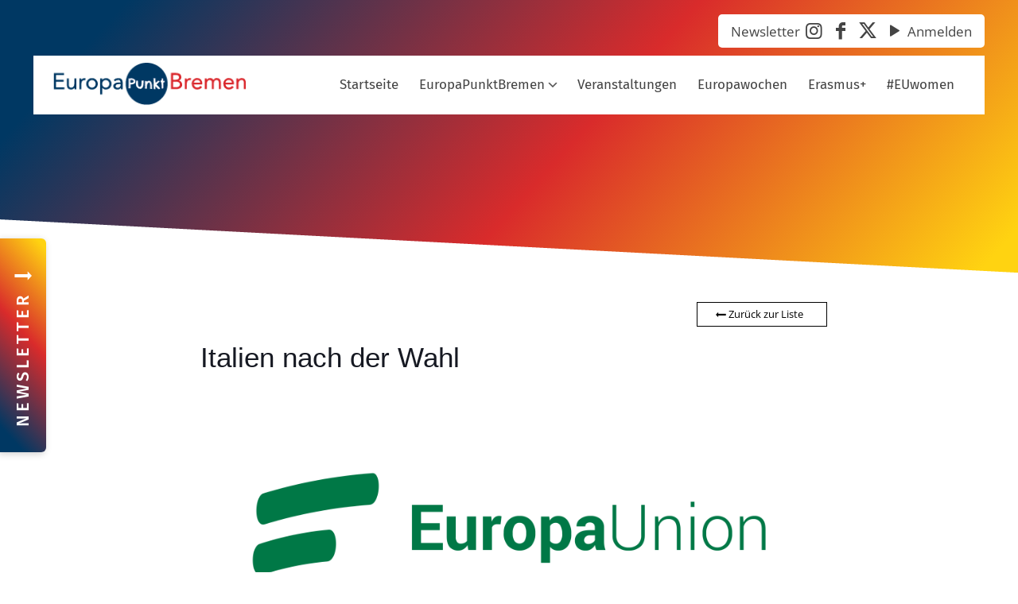

--- FILE ---
content_type: text/css
request_url: https://europapunktbremen.de//wp-content/plugins/eventfive-wordpress-plugin/extensions/betheme/betheme-support.css?ver=7.0.59
body_size: 147
content:
.e5-be-skiplinks li>a{position:absolute;left:-999px;padding:4px 8px;pointer-events:none}.e5-be-skiplinks li>a:focus{z-index:9999;left:16px;pointer-events:all;border:3px #39c solid;background-color:#fff}
/*# sourceMappingURL=betheme-support.css.map */


--- FILE ---
content_type: text/css
request_url: https://europapunktbremen.de//wp-content/themes/eventfive_bremen_europapunkt/scss/epb.css?ver=0.0.121
body_size: 64634
content:
@charset "UTF-8";@font-face{font-family:'Chelsea Market';font-style:normal;font-weight:400;src:url("../assets/fonts/chelsea-market-v8-latin-regular.eot");src:local(""),url("../assets/fonts/chelsea-market-v8-latin-regular.eot?#iefix") format("embedded-opentype"),url("../assets/fonts/chelsea-market-v8-latin-regular.woff2") format("woff2"),url("../assets/fonts/chelsea-market-v8-latin-regular.woff") format("woff"),url("../assets/fonts/chelsea-market-v8-latin-regular.ttf") format("truetype"),url("../assets/fonts/chelsea-market-v8-latin-regular.svg#ChelseaMarket") format("svg")}body.keyboard-support [role=link]:focus,body.keyboard-support a:focus,body.keyboard-support button:focus{outline:0!important}.um-field-checkbox>input:focus-visible,:focus-visible:not(input):not(textarea),body.keyboard-support [role=link]:focus-visible,body.keyboard-support a:focus-visible,body.keyboard-support button:focus-visible,input:focus-visible#um-submit-btn{outline:auto!important}.em-submit-section button:focus-visible,.ew-print-button .button:focus-visible,.um-button:focus-visible,.um-field-checkbox:has(:focus),.um-field-type_terms_conditions>a:focus-visible,.um-link-alt:focus-visible,body a.popup-link:focus-visible,body.keyboard-support .em-submit-section input[type=button].reset-button:focus-visible{-webkit-box-shadow:0 0 0 2px #fff,0 0 0 4px #003863!important;box-shadow:0 0 0 2px #fff,0 0 0 4px #003863!important;outline:0!important}input:focus-visible#um-submit-btn{background:#3ba1da!important}.mcb-column.one .mcb-column-inner{margin-left:0}html{font-size:100%;scroll-padding-top:80px}body{font-family:"Open Sans",Arial,Helvetica,sans-serif;font-size:100%!important}div{font-size:.938rem;line-height:1.688rem}div.image_wrapper{line-height:0}p{font-size:.938rem!important;line-height:1.688rem!important}h1{font-size:3rem;line-height:3.125rem}h2{font-size:1.875rem;line-height:2.125rem}h3{font-size:1.563rem;line-height:1.938rem}h4{font-size:1.313rem;line-height:1.563rem}h5{font-size:.938rem;line-height:170%}h6{font-size:.875rem;line-height:1.563rem}p a{text-decoration:underline}#Top_bar.loading{display:block!important}#Content{padding-top:0}.column_column{display:block}.post-item{overflow:inherit}::-webkit-input-placeholder{color:#555!important;opacity:1}::-moz-placeholder{color:#555!important;opacity:1}:-ms-input-placeholder{color:#555!important;opacity:1}::-ms-input-placeholder{color:#555!important;opacity:1}::placeholder{color:#555!important;opacity:1}.post-meta{color:#000}input[type=date]:focus,input[type=email]:focus,input[type=number]:focus,input[type=password]:focus,input[type=search]:focus,input[type=tel]:focus,input[type=text]:focus,input[type=url]:focus,select:focus,textarea:focus{color:#003863!important;background-color:#c6d8e7!important}.em.pixelbones .em.em-search .input input[type=email]:focus,.em.pixelbones .em.em-search .input input[type=number]:focus,.em.pixelbones .em.em-search .input input[type=password]:focus,.em.pixelbones .em.em-search .input input[type=search]:focus,.em.pixelbones .em.em-search .input input[type=tel]:focus,.em.pixelbones .em.em-search .input input[type=text]:focus,.em.pixelbones .em.em-search .input input[type=url]:focus,.em.pixelbones .em.em-search .input select:not([multiple]):focus,.em.pixelbones .em.em-search .input textarea:focus{color:#003863!important;background-color:#c6d8e7!important}.em.pixelbones .em.em-search input.em-search-text{background:var(--icon-magnifying-glass) 8px 50% no-repeat!important}.button-default .button,.button-flat .button,.button-round .button{background-color:transparent;color:#000;font-family:"Fira Sans";-webkit-box-shadow:none;box-shadow:none;border:1px solid #000;border-radius:0;background:#fff;display:-webkit-inline-box;display:-ms-inline-flexbox;display:inline-flex;gap:.5rem}.button-default .button:not(.button_size_1),.button-flat .button:not(.button_size_1),.button-round .button:not(.button_size_1){font-size:1.125rem;padding:.75rem 1.25rem .5rem 1.25rem}.button-default .button:after,.button-flat .button:after,.button-round .button:after{background:rgba(15,80,179,.1)}.button-default .button .button_icon i,.button-flat .button .button_icon i,.button-round .button .button_icon i{color:#000}.button-default .button .button_icon:after,.button-flat .button .button_icon:after,.button-round .button .button_icon:after{background:0 0}h2{text-transform:uppercase}.bottom-margin-0{margin-bottom:1.25rem!important}.pager .pages{background-image:none}.datenschutz-section h3{margin-top:15px}.column_column{display:block}body.no-transition *{-webkit-transition:none!important;transition:none!important}.mcb-section-ad1ea2d50:after:after,.mcb-section-b656501ab:after:after,.mcb-section-r2pha37za:after:after{content:"";width:50.125rem;height:60.313rem;display:block;background-size:cover;background-image:url(assets/muster.png);position:absolute;bottom:0;right:0;opacity:.4}.mcb-section-ad1ea2d50:after:before,.mcb-section-b656501ab:after:before,.mcb-section-r2pha37za:after:before{content:"";width:20rem;height:37rem;display:block;background-size:cover;background-image:url(assets/muster_bremen.png);position:absolute;top:13.313rem;left:8.125rem;opacity:.2}.mcb-section-ad1ea2d50:before{width:14.063rem;height:25.75rem}.mcb-section-ad1ea2d50:after{width:44.375rem;height:52.188rem}#Top_bar{top:70px!important}#Top_bar.is-sticky{top:0!important}#Top_bar .logo{margin:0 25px 0 25px}#Top_bar .logo:not(.text-logo) h1{margin-bottom:0!important}#Top_bar #logo{height:57px;line-height:47px;padding:7px 0}#Top_bar .menu>li>a{padding:7px 0}#Top_bar .menu>li>a span:not(.description){padding:0 13px!important}#Top_bar .menu>li.menu-item-has-children>a{margin-right:15px}#Top_bar .menu>li:last-child>a{margin-right:25px!important}#Top_bar .top_bar_left{width:100%}#Top_bar #menu-item-875 a{background:rgba(0,0,0,.05);cursor:default;border-top:2px solid #c1c1c1}#Top_bar #menu-item-875 a:hover{color:#5f5f5f!important}#Top_bar #menu-item-872 a{border-bottom:none!important}#menu>ul>li>a,#overlay-menu ul li a,a.action_button{font-size:17px}#Action_bar{padding-top:18px}#Action_bar>.container{display:-webkit-box;display:-ms-flexbox;display:flex;-webkit-box-pack:end;-ms-flex-pack:end;justify-content:flex-end;-webkit-box-align:end;-ms-flex-align:end;align-items:flex-end}#Action_bar>.container::after{content:unset}#Action_bar .column.one{background-color:#fff;border-radius:5px;padding:0 16px;width:auto;max-width:unset;display:-webkit-box;display:-ms-flexbox;display:flex;-webkit-box-align:center;-ms-flex-align:center;align-items:center;line-height:1;gap:0 8px}#Action_bar .social{float:unset;padding:8px 0;margin:0}#Action_bar .social li a{font-size:1.063rem;line-height:1.063rem;color:#444}.e5-global__action-bar-button{color:#444;font-size:1.063rem;line-height:1.063rem;margin:0;padding:0;background-color:transparent}#Side_slide .e5-global__action-bar-button{color:#fff;display:block;text-align:center}.e5-global__action-bar-button::before{content:unset}.e5-global__action-bar-button:hover{color:#000;text-decoration:none}#Action_bar .social li a:hover,#Action_bar:not(.creative) .social-menu a:hover,#Header_creative .social li a:hover{color:#666}body.logged-in .social .login{display:none!important}.contact_details{display:none}#Side_slide{background-color:#013863;border-color:#013863}#Side_slide .menu_wrapper{margin-top:40px}#Side_slide .extras{display:none}#Side_slide #menu ul li a{margin-right:0}#Side_slide a:not(.action_button){color:#fff}body.keyboard-support #Top_bar .menu li.submenu .menu-toggle{right:0;opacity:1}body.keyboard-support #Top_bar .menu li.submenu .menu-toggle:after{display:-webkit-inline-box!important;display:-ms-inline-flexbox!important;display:inline-flex!important;content:"";position:absolute;border:0!important;background-image:url("data:image/svg+xml;charset=US-ASCII,%3Csvg%20width%3D%2220%22%20height%3D%2220%22%20xmlns%3D%22http%3A%2F%2Fwww.w3.org%2F2000%2Fsvg%22%3E%3Cpath%20d%3D%22M5%206l5%205%205-5%202%201-7%207-7-7%202-1z%22%20fill%3D%22%23555%22%2F%3E%3C%2Fsvg%3E");background-size:16px 16px;height:16px;width:16px;margin-top:calc(16px / 2 * -1);right:-5px;top:50%}body.page h1{font-size:2.5rem;margin-bottom:3.125rem;color:#000}.page-header:after{content:"©Shutterstock";color:rgba(255,255,255,.9);margin-left:.375px;font-size:.875rem}.section.page-header{height:23.125rem}.section.header-image-bottom .wrap{margin-top:-13.125rem!important}.first-wrap.wrap .column.one.event-teaser-wrapper{margin:0 1% 3.125rem 1%}.first-wrap.wrap>.mcb-wrap-inner>.column{margin-bottom:1.25rem!important}.mcb-item-fbe05626a{margin-left:0!important}.column.header-copyright{position:absolute;bottom:-.3rem;z-index:99;left:.375rem;font-size:.875rem;color:#333}.mcb-section-946b64e3d:after,.mcb-section-ad1ea2d50:after,.mcb-section-b656501ab:after,.mcb-section-r2pha37za:after{content:"";width:802px;height:965px;display:block;background-size:cover;position:absolute;bottom:0;right:0;opacity:.2;background-image:url(../assets/muster.png)}.mcb-section-946b64e3d:before,.mcb-section-ad1ea2d50:before,.mcb-section-b656501ab:before,.mcb-section-r2pha37za:before{content:"";width:320px;height:592px;display:block;background-size:cover;position:absolute;top:213px;left:130px;opacity:.2;background-image:url(../assets/muster_bremen.png)}.hover_color a,.hover_color a:hover,.hover_color_wrapper{color:#000}.printfriendly.pf-alignright{margin-top:-1.563rem;border:1px solid #d92b2b;padding:0 .625rem;float:right;margin-bottom:1.25rem}.printfriendly.pf-button:not(.pf-button-content){display:none}.circle-big-text{font-family:"Chelsea Market"!important}.circle-button-text{font-family:"Open Sans"!important}.mcb-wrap-u3ck4fcwj{position:absolute!important;top:610px!important;margin-top:0!important}.mcb-item-n1x1y89xh{margin-top:105px;margin-left:40px}.mcb-item-7azb7z30j{margin-top:95px;margin-left:40px}.mcb-item-ss9bxvrly{margin-bottom:20px!important}.column.mcb-item-99iz7dumw{width:100%!important;margin:0!important}a.button.apply-button{margin:30px 0}.mediathek-button{padding:12px 74px 8px 74px!important}.mcb-section-r2pha37za:after{width:741px!important;height:906px!important}.popup-inner img{max-width:97%}.um-account-profile-link{display:none}.mcb-section-ad1ea2d50:after{width:710px;height:835px}.mcb-section-ad1ea2d50:before{width:225px;height:412px}.postid-1761 .section.apply{display:block!important}a.skip:active,a.skip:focus{left:-8.5rem;border:3px #39c solid;background-color:#fff}.sr-only{display:none}#Footer a{color:#fff}#Footer .menu-footer-menu-container{text-align:right}#Footer .menu-footer-menu-container ul#menu-footer-menu{padding-top:36px;list-style:none;background:0 0;padding-left:0}#Footer .menu-footer-menu-container ul#menu-footer-menu li{display:inline-block}#Footer .menu-footer-menu-container ul#menu-footer-menu li:after{display:none}#Footer .menu-footer-menu-container ul#menu-footer-menu li a{border-right:1px solid #fff;line-height:.938rem;padding:0 16px 0 11px;font-size:.938rem}#Footer .menu-footer-menu-container ul#menu-footer-menu li:first-child a{border-left:1px solid #fff}#Footer .widgets_wrapper{padding:20px 0 15px 0}#Footer .widgets_wrapper .widget{padding:0;margin:0}#Footer .footer_copy .copyright{font-size:1.125rem;color:#fff;padding:20px 0}#Footer .footer_copy .one{margin-bottom:10px;padding-top:10px}#Footer .footer_copy .social{margin-right:54px;padding:20px 0}#Footer .footer_copy .social i:before{font-size:1.5rem}#Footer .footer_copy .social li.logout a{font-size:1.125rem}#Footer .footer-logo{display:inline-block;vertical-align:top}#Footer .footer-logo img{width:100%;height:auto}#Footer .footer-logo.europe{width:150px;margin-right:40px}#Footer .footer-logo.bv_bund{width:360px;margin-top:26px;max-width:95%;display:inline-block}.social i:before{font-size:1.5rem}#back_to_top{float:right;margin:10px 0 0;position:absolute;right:0;top:0;--mfn-button-bg:transparent;--mfn-button-bg-hover:rgba(0, 0, 0, 0.1)}.stempel{display:none!important}#Side_slide .close-wrapper a.close{display:-webkit-box;display:-ms-flexbox;display:flex;-webkit-box-align:center;-ms-flex-align:center;align-items:center;-webkit-box-pack:center;-ms-flex-pack:center;justify-content:center}.start-news-teaser .button{background:0 0!important}.news-page-teaser-section{margin-top:-10px}.news-page-teaser-section .column.column_blog{margin:0}.news-page-teaser-section .column.column_blog .posts_group.masonry.col-3 .post-item.post-item{width:30.8%!important;margin:0 2.5% 30px 0!important}.news-page-teaser-section .column.column_blog .posts_group.masonry.col-3 .post-item.post-item:nth-child(3n){margin-right:0!important}.image_frame .image_wrapper .image_links,.mask{display:none!important}.posts_group.masonry .post-item,.posts_group.masonry.margin .post-item{width:45.33%!important;margin:0 0 30px 3.5%!important;-webkit-box-shadow:0 0 10px rgba(0,0,0,.15);box-shadow:0 0 10px rgba(0,0,0,.15)}.posts_group.masonry .post-item .image_frame,.posts_group.masonry.margin .post-item .image_frame{border-color:#fff;border-width:10px}.posts_group.masonry .post-item .image_links,.posts_group.masonry .post-item .mask,.posts_group.masonry.margin .post-item .image_links,.posts_group.masonry.margin .post-item .mask{display:none}.posts_group.masonry .post-item .post-title,.posts_group.masonry.margin .post-item .post-title{background:#003863;color:#fff!important;-webkit-box-shadow:2px 2px 7px rgba(0,0,0,.3);box-shadow:2px 2px 7px rgba(0,0,0,.3);margin-right:-32px;margin-left:20px;margin-top:-8px}.posts_group.masonry .post-item .post-title h2,.posts_group.masonry.margin .post-item .post-title h2{font-size:1.25rem;font-family:"Fira Sans";line-height:1.813rem;font-weight:500;padding:14px 20px 13px 20px}.posts_group.masonry .post-item .post-title h2 a,.posts_group.masonry.margin .post-item .post-title h2 a{color:#fff}.posts_group.masonry .post-item.category-erasmus .post-title h2 a,.posts_group.masonry.margin .post-item.category-erasmus .post-title h2 a{color:#000!important}.posts_group.masonry .post-item .post-links .button,.posts_group.masonry.margin .post-item .post-links .button{font-size:.938rem!important;padding:2px 20px 4px 20px!important;margin:0 10px 5px 0!important}.posts_group.masonry .post-item .post-desc-wrapper .post-desc,.posts_group.masonry.margin .post-item .post-desc-wrapper .post-desc{padding:0 20px}.posts_group.masonry .post-item .post-excerpt,.posts_group.masonry.margin .post-item .post-excerpt{margin-bottom:25px}.posts_group.masonry .post-item .post-footer,.posts_group.masonry.margin .post-item .post-footer{background:0 0}.posts_group.masonry .post-item .post-footer .post-links,.posts_group.masonry.margin .post-item .post-footer .post-links{border-left-width:0;padding-left:0}.e5-content-post__category-icon-box{position:absolute!important;top:0;padding:8px;background-color:rgba(0,0,0,.8)}.e5-content-post__category-icon{display:block;height:32px!important;width:auto!important}#Filters{margin-bottom:50px}#Filters .filters_wrapper{display:block!important}#Filters .filters_wrapper ul.categories{display:block}#Filters .filters_wrapper ul.categories li.archive,#Filters .filters_wrapper ul.categories li.close{display:none}#Filters .filters_wrapper ul li{width:17.9%;margin:.6%}#Filters .filters_wrapper ul li a{border:1px solid #013863;color:#013863;font-family:"Chelsea Market";font-size:1.125rem}#Filters .filters_wrapper ul li a:hover,#Filters .filters_wrapper ul li.current-cat a{background-color:#013863}#Filters .filters_buttons{display:none}.categories li a{position:relative}.categories li a:before{content:"";width:43px;height:43px;left:3px;top:0;display:block;position:absolute;background-image:url(../assets/cat_artikel_icon_blue.svg);background-size:contain;background-repeat:no-repeat;background-position:center;-webkit-transition:all .4s ease;transition:all .4s ease}.categories li a:hover{-webkit-transition:all .4s ease;transition:all .4s ease}.categories li a:hover:before,.categories li.current-cat a:before{background-image:url(../assets/cat_artikel_icon_white.svg)}.categories li.erasmus a:before{background-image:url(../assets/cat_erasmus_icon_blue.svg)}.categories li.erasmus a:hover:before,.categories li.erasmus.current-cat a:before{background-image:url(../assets/cat_erasmus_icon_white.svg)}.categories li.podcast a:before{background-image:url(../assets/cat_podcast_icon_blue.svg)}.categories li.podcast a:hover:before,.categories li.podcast.current-cat a:before{background-image:url(../assets/cat_podcast_icon_white.svg)}.categories li.video a:before{background-image:url(../assets/cat_video_icon_blue.svg)}.categories li.video a:hover:before,.categories li.video.current-cat a:before{background-image:url(../assets/cat_video_icon_white.svg)}.categories li.reset a:before{background-image:url(../assets/cat_reset_icon_blue.svg)}.categories li.reset a:hover:before,.categories li.reset.current-cat a:before{background-image:url(../assets/cat_reset_icon_white.svg)}.categories li.reset{margin-left:0!important}.categories li>a{padding-left:54px!important}.image_frame:hover .image_wrapper img{top:0!important}.post-item .image_frame a{cursor:default}body.single #Header_wrapper{background:linear-gradient(132deg,#003863 10%,#d92b2b 55%,#ffd311 96%)}body.single #Header{min-height:360px;background-image:url(../assets/single-bg.png);background-position:center bottom;background-repeat:no-repeat;background-size:cover}body.single #Content{padding-top:20px;padding-bottom:40px}body.single .board .section_wrapper,body.single .event .section_wrapper,body.single .post .section_wrapper{max-width:800px}body.single .board .post-header .title_wrapper h1,body.single .event .post-header .title_wrapper h1,body.single .post .post-header .title_wrapper h1{font-size:2.188rem;line-height:3rem;font-family:"Noto Sans TC",Helvetica,Arial,sans-serif;font-weight:500}body.single .board .single-photo-wrapper,body.single .event .single-photo-wrapper,body.single .post .single-photo-wrapper{margin-bottom:0}body.single .board .single-photo-wrapper .image_frame,body.single .event .single-photo-wrapper .image_frame,body.single .post .single-photo-wrapper .image_frame{border:none;width:100%}body.single .board .single-photo-wrapper img,body.single .event .single-photo-wrapper img,body.single .post .single-photo-wrapper img{width:100%}body.single .board .the_content_wrapper,body.single .event .the_content_wrapper,body.single .post .the_content_wrapper{margin-bottom:40px}body.single .section-post-related{margin-top:40px}body.single .section-post-related .section_wrapper{max-width:1220px}.post-related .desc>a{display:none}.wp-caption-text{background:0 0;color:#000;text-align:right;padding:3px 0 0 0;font-size:.875rem}.image_links,.mask{display:none}.section-post-related .section-related-adjustment{border-color:#000;border-top-width:2px}.section-post-related .section-related-adjustment h4{font-size:1.563rem;line-height:2rem;margin-bottom:30px;margin-top:10px}.section-post-related .col-3 .post-related{margin:0 2.9% 40px 0;width:31.333%}.section-post-related .col-3 .post-related:nth-child(3n){margin-right:0}.section-post-related .col-3 .post-related h4{font-size:1.25rem;line-height:1.75rem;margin-bottom:23px}.section-post-related .col-3 .post-related .date_label{font-size:1rem;color:#000}.section-post-related .col-3 .post-related a.button{font-size:.938rem!important;padding:2px 20px 4px 20px!important;margin:0 10px 5px 0!important}.section-post-related .wp-caption-text{display:none}.single-post .post.category-video .single-photo-wrapper.image{display:none}.single-post .section-related-adjustment .single-photo-wrapper.image{display:block!important}iframe#ytplayer,iframe[src*="youtube-nocookie.com/"],iframe[src*="youtube.com/"]{width:100%!important;height:auto!important;aspect-ratio:16/9}.is-provider-spotify iframe{height:160px!important}.share-simple-wrapper .icons a{color:#6f6f6f}.share-simple-wrapper .icons a i:before{font-size:1.5rem}.board-list{display:-webkit-box;display:-ms-flexbox;display:flex;-webkit-box-orient:vertical;-webkit-box-direction:normal;-ms-flex-direction:column;flex-direction:column;position:relative;min-height:200px;padding-top:16px;border-top:3px solid #d92b2b}.board-list__list-body{display:grid;gap:8px 24px;grid-template-columns:repeat(auto-fit,MinMax(Min(100%,300px),1fr));grid-template-rows:auto auto auto auto}.board-list__item{display:grid;grid-template-rows:subgrid;grid-row:span 4;padding:16px 0;border-bottom:1px solid #eee}.board-list__content{display:-webkit-box;display:-ms-flexbox;display:flex;-webkit-box-orient:vertical;-webkit-box-direction:normal;-ms-flex-direction:column;flex-direction:column}.board-list__prefix{margin-bottom:8px}.board-list__header{display:-webkit-box;display:-ms-flexbox;display:flex;gap:4px;-webkit-box-orient:vertical;-webkit-box-direction:normal;-ms-flex-direction:column;flex-direction:column}.board-list__kind{background-color:#d92b2b;color:#eee;padding:6px 10px;border-radius:4px;font-size:.875rem;line-height:.875rem;height:-webkit-fit-content;height:-moz-fit-content;height:fit-content;width:-webkit-fit-content;width:-moz-fit-content;width:fit-content;white-space:nowrap}body .board-list__title{line-height:1.35;margin:0;-ms-hyphens:auto;hyphens:auto}body .board-list__title>a{text-decoration-color:#ccc!important}body .board-list__title>a:focus,body .board-list__title>a:focus-visible,body .board-list__title>a:hover{text-decoration-color:currentColor!important;outline:0!important}.board-list__subline{display:-webkit-box;display:-ms-flexbox;display:flex;gap:16px;color:#6d6d6d;margin-bottom:16px}.board-list__body{-ms-hyphens:auto;hyphens:auto}.board-list__footer{padding:16px 0;display:-webkit-box;display:-ms-flexbox;display:flex;-webkit-box-flex:1;-ms-flex-positive:1;flex-grow:1;-webkit-box-pack:end;-ms-flex-pack:end;justify-content:flex-end;-webkit-box-align:end;-ms-flex-align:end;align-items:flex-end}.board-list__footer>.button{height:-webkit-fit-content;height:-moz-fit-content;height:fit-content;width:-webkit-fit-content;width:-moz-fit-content;width:fit-content;margin:0;padding:.3em .9em;border-color:#ccc}.board-list__footer>.button>*{display:-webkit-box;display:-ms-flexbox;display:flex;-webkit-box-align:center;-ms-flex-align:center;align-items:center}.single-board .post-meta{color:#757575!important}.single-board .post-meta .author-date{float:unset}.single-board .post-meta .art .art-wrapper{display:inline-block;background:#d92b2b;margin-top:20px;color:#fff;padding:8px 10px;border-radius:4px;font-size:.938rem;line-height:.938rem}.single-board .single-photo-wrapper{display:none}.single-board .share-simple-wrapper{display:none}.single-board .contact-box{border:solid 1px #b7b7b7;padding:10px 20px}.far,.fas{font-size:1.125rem;color:#666!important;margin-top:4px}.em{--font-family:"Open Sans",sans-serif!important;--font-size:0.938rem;--line-height:1.688rem}.page-template-template-europawoche #Content{padding-bottom:70px}.ew-print-button .mcb-column-inner{margin-bottom:0!important}.ew-print-button .button{background-color:#dc2b2b!important;border:none;color:#fff;border-radius:5px;-webkit-box-shadow:inset 0 0 0 1px rgba(0,0,0,.03),inset 0 4px 3px -2px rgba(0,0,0,.07);box-shadow:inset 0 0 0 1px rgba(0,0,0,.03),inset 0 4px 3px -2px rgba(0,0,0,.07)}.ew-print-button .button .button_icon i{color:#fff}.page-template-template-europawoche .em.pixelbones .input .button.button-primary,.page-template-template-europawoche .em.pixelbones .input button.button-primary{border-color:#dc2b2b!important;background-color:transparent!important;color:#dc2b2b!important}.page-template-template-europawoche .button:after{background:rgba(220,43,43,.1)}.page-template-template-europawoche .em.pixelbones .input input[type=button]{-webkit-box-shadow:none!important;box-shadow:none!important;border:1px solid #999!important}.page-template-template-europawoche .em.em-list .em-item .em-item-info .button{border:1px solid #dc2b2b!important;color:#fff!important;background-color:#dc2b2b!important;border-color:#dc2b2b!important}.page-template-template-europawoche .section.the_content .the_content_wrapper{margin:0;width:100%}.em.em-list .em-item .em-item-info .button{border:1px solid #dc2b2b!important;color:#fff!important;background-color:#dc2b2b!important;border-color:#dc2b2b!important}.em.pixelbones .input input[type=button]{padding:0 20px!important}.section.mcb-section-946b64e3d .section_wrapper{padding:0 .7%!important}.column_divider_2{height:1px;border-top:1px solid #999;width:100%;margin-top:30px;padding-top:70px}#em-wrapper{padding-top:40px}.em-search-main-bar>.em-search-advanced-trigger,.em-search-main-bar>.em-search-scope,.em-search-main-bar>.em-search-submit,.em-search-main-bar>.em-search-text{display:none}.epb-copyright{font-size:.875rem;margin-top:-7px}.em-search-submit.button-primary{display:none}.em.em-search .em-search-views .em-search-views-options-list .em-search-view-option.em-search-view-type-list-grouped,.em.em-search .em-search-views .em-search-views-options-list .em-search-view-option.em-search-view-type-map{display:none!important}.em.em-modal{position:relative!important;opacity:1!important;visibility:visible!important;pointer-events:initial;-ms-touch-action:initial;touch-action:initial}.em.em-modal .em-modal-popup{opacity:1!important;visibility:visible!important}.em.em-modal .em-modal-popup .em-modal-content{opacity:1!important}.em.em-search .em-search-main.em-search-main-bar,.em.em-search-advanced .em-search-main.em-search-main-bar,.em.em-search.has-advanced.has-views .em-search-views{border:none}.em-search.em-events-search{border:1px solid #999;margin-bottom:60px}.em.pixelbones .em.em-search .em-modal-content>.em-search-field input{margin:0!important;text-overflow:ellipsis;overflow:hidden}.em.pixelbones .em.em-search .em-modal-content>.em-search-field:first-child input{border:0!important;margin-left:0;padding-left:50px!important;background-position-x:15px!important;background-size:20px!important}.em.pixelbones .em.em-search .em-modal-content>.em-search-field:not(:first-child) input{border:0!important;border-radius:0!important;padding-left:50px!important;background-position-x:15px!important;background-size:20px!important}.em.pixelbones .em.em-search input.em-search-text{background:var(--icon-magnifying-glass) 8px 50% no-repeat!important}.em.pixelbones .em.em-search input.em-search-scope{background:var(--icon-calendar) 8px 50% no-repeat!important}.em-search-form{padding:20px!important}.em-search-form>.em-search-advanced,.em-search-form>.em-search-main-bar{display:inline-block!important;vertical-align:top;width:7%!important}.em-search-form>.em-search-advanced{width:92%!important}.em-modal-content{display:inline-block!important;width:75%;vertical-align:top;margin-top:12px}.em-modal-content .em-search-advanced-sections,.em-modal-content>.em-search-field{display:inline-block;width:22%;vertical-align:top}.em-modal-content>.em-search-field:first-child{padding-left:10px}.em-modal-content>.em-search-field:not(:first-child){border-left:1px solid #999}.em-modal-content>.em-search-field:not(:first-child).em-search-scope{border-right:1px solid #999}.em-modal-content .em-search-advanced-sections{width:54%!important}.em-modal-content .em-search-advanced-sections>.em-search-section-onoff,.em-modal-content .em-search-advanced-sections>section.em-search-section-location{display:inline-block;width:48%;vertical-align:top}.em-search-advanced-sections>.em-search-section-onoff{padding-left:10px!important;width:50%!important}.em.pixelbones .input .em-search-advanced-sections label{margin-bottom:0!important}footer.em-submit-section{display:inline-block;width:24%;text-align:right}footer.em-submit-section>div{display:inline-block;margin:12px 0 0 10px}.em.em-search .em-search-views{margin-top:8px;margin-right:15px}.em-search-view-option{-webkit-box-shadow:none!important;box-shadow:none!important}.em-search-view-option:hover{-webkit-box-shadow:none!important;box-shadow:none!important}.em-search-view-option:hover:after{width:0!important}.em .selectize-control.em-selectize-autocomplete:not(.always-open) .selectize-input,.em .selectize-control.em-selectize:not(.always-open) .selectize-input{border-radius:0!important;height:28px!important;padding:7px 10px 0 10px!important;border:none}.em-search-town.em-search-field{margin-left:10px;padding-left:10px}.em-search-location-meta{border-left:1px solid #999;margin-left:27px!important}.em .selectize-control.em-selectize:not(.always-open).selectize-control{margin-bottom:0!important}.em .selectize-control.em-selectize:not(.always-open) .selectize-input.focus{border:none!important}.reset-button{margin-bottom:12px!important}.em.em-list .em-item{border-top:1px solid #000;background-color:#fff}.em.em-list .em-item{position:relative;color:#464646;padding:50px 0}.em.em-list .em-item .em-item-info .em-item-desc{font-size:.938rem;line-height:1.6rem;color:#0a0a0a}ul.event-categories li{color:#464646!important;font-size:.813rem!important}.em.em-list .em-item .em-item-meta .em-item-taxonomy ul li{padding:5px 10px!important}.em-event-categories{display:none!important}.offline .onoff-offline,.offline .onoff-online,.online .onoff-offline{display:none}.onoff-offline,.onoff-online{display:none;position:absolute;top:0;right:0}.onoff-offline img,.onoff-online img{width:47px;padding:10px;background:#dc2b2b}.em.em-list .em-item .em-item-info h3.em-item-title a{font-size:1.563rem!important;line-height:1.938rem!important;font-weight:600;letter-spacing:0;color:#161922!important}.em.pixelbones h3{font-size:1.563rem!important;line-height:2.188rem!important}.em.em-list .em-item .em-item-info .button{border:1px solid #dc2b2b!important;color:#fff!important;background-color:#dc2b2b!important;font-size:.813rem!important;font-weight:500!important}.past-events-section{border-top:1px solid #000}.em.em-item .em-item-image.has-placeholder,.em.em-list .em-item .em-item-image.has-placeholder,.em.em-list-widget .em-item .em-item-image.has-placeholder{display:block}.no-events{font-size:26px;font-weight:500;border:2px solid #dc2b2b;padding:40px 30px;margin-bottom:100px}.europawoche-list-wrapper{margin-top:20px}.europawoche-list-wrapper .one-third.column.event-teaser-item{width:100%!important;border-top:1px solid #000;padding:40px 0 0 0;position:relative}.europawoche-list-wrapper .event-date-wrapper{display:none}.europawoche-list-wrapper .event-header{position:relative;display:inline-block;width:27%;margin-right:2.5%;vertical-align:top}.europawoche-list-wrapper .event-header .event-image{background-size:cover;width:100%;height:200px;display:block;background-position:center center}.europawoche-list-wrapper .event-content{display:inline-block;width:65%}.europawoche-list-wrapper .event-content .event-date.europawoche{color:#fff;background:#003863;display:inline-block;padding:9px 18px 11px 17px;position:absolute;left:-12px;top:31px;font-size:1.188rem;font-family:"Fira Sans"}.europawoche-list-wrapper .event-content .event-title{margin-bottom:5px}.europawoche-list-wrapper .event-content .event-time{color:#d92b2b;margin-bottom:10px;font-weight:500;font-size:1.063rem}.europawoche-list-wrapper .event-content .event-time>span{margin-right:7px}.europawoche-list-wrapper .event-content .event-excerpt,.europawoche-list-wrapper .event-content .event-location{display:none}.europawoche-list-wrapper .event-content .event-excerpt.europawoche,.europawoche-list-wrapper .event-content .event-location.europawoche{display:block}.europawoche-list-wrapper .event-content .button{font-size:.938rem!important;padding:2px 20px 4px 20px!important;margin:20px 10px 5px 0!important;display:inline-block}.css-events-list{border-top:4px solid #d92b2b}.europawoche-list-wrapper{width:100%!important;margin:0!important}.europawoche-list-wrapper .one-third.column.event-teaser-item{margin:0 0 40px}.event-attributes.Veranstalter h3{padding-top:50px}.event-attributes.Alttext p,.event-attributes.Veranstalter p{font-weight:400;font-size:.875rem}.event-categories{display:block;padding-bottom:10px}.event-categories li.europapunkt,.event-categories li.europawoche,.event-categories li.europawoche-2021,.event-categories option.level-0{display:none}.event-categories li:before{content:"#"}ul.event-categories{margin-left:0;margin-bottom:0}ul.event-categories li{display:inline-block;background:#f5f5f5;color:#909090;padding:7px 10px;font-size:.75rem;letter-spacing:.5px;line-height:.75rem;margin-right:3px;margin-bottom:5px;border-radius:3px}.mcb-wrap.mcb-wrap-e6be6349b{margin:0 1%}.section.erasmus .css-events-list{border-top:none}.posts_group.masonry .post-item.category-erasmus .post-title{background:#ffc000}.europawoche-list-wrapper .event-teaser-item.tag-erasmus .event-content .event-date.europawoche{background:#ffc000}.em-search-advanced,.em-search-location-meta{display:block!important}.em-search-country,.em-search-geo{display:none!important}select.em-search-town{width:150px!important}div.css-search{border-radius:0;padding:12px 25px 10px;margin-bottom:35px}div.css-search.has-advanced div.em-search-main{border-bottom:none}div.css-search div.em-search-text{background:0 0;padding-left:0;margin:0}.em-events-search select{width:300px!important}.em-search-text .icon-search{font-size:1.25rem;margin-left:-5px}.em-search-text .screen-reader-text{clip:unset!important;-webkit-clip-path:unset!important;clip-path:unset!important;position:relative!important}.em-search-field input::-webkit-input-placeholder{font-weight:400!important}.em-search-field input::-moz-placeholder{font-weight:400!important}.em-search-field input:-ms-input-placeholder{font-weight:400!important}.em-search-field input::-ms-input-placeholder{font-weight:400!important}.em-search-field input::placeholder{font-weight:400!important}.em-search-up .em-search-field{display:inline-block!important;vertical-align:top;width:48.6%;margin-right:2%!important}.em-search-up .em-search-field input.em-search-text{width:100%!important;height:42px!important;margin-top:-3px}.em-search-up .em-search-field.em-search-scope{margin-right:0!important}.em-search-down{padding-top:10px!important}.em-search-down .em-search-field{display:inline-block!important;vertical-align:top;width:31.6%;margin-right:2%!important}.em-search-down .em-search-field select{width:100%!important}.em-search-down .em-search-field.em-search-tag{margin-right:0!important}.em-events-search-dates{width:100%!important}.em-events-search-dates input{width:190px}.em-search-down .em-search-field.em-search-category,.em-search-down .em-search-field.em-search-country{display:none!important}.event-search-submit{text-align:right;padding-top:10px!important}.event-search-submit .reset-button,.event-search-submit button.em-search-submit{padding:7px 14px 10px 14px;margin:17px 10px 0 0;border-radius:3px!important;font-size:.938rem;line-height:.938rem}select.ui-datepicker-month,select.ui-datepicker-year{background:#fff}.em-search-field select{background:#fbfbfb url(data:image/svg+xml;charset=US-ASCII,%3Csvg%20width%3D%2220%22%20height%3D%2220%22%20xmlns%3D%22http%3A%2F%2Fwww.w3.org%2F2000%2Fsvg%22%3E%3Cpath%20d%3D%22M5%206l5%205%205-5%202%201-7%207-7-7%202-1z%22%20fill%3D%22%23555%22%2F%3E%3C%2Fsvg%3E) no-repeat right 5px top 55%!important}.em-search-field input,.em-search-field select{border:1px solid #eee!important;padding:10px!important;background:#fbfbfb;border-radius:1px;-webkit-box-shadow:inset 0 0 2px 2px rgba(0,0,0,.01)!important;box-shadow:inset 0 0 2px 2px rgba(0,0,0,.01)!important}.em-search-field label span{display:block!important;float:unset!important;min-width:unset!important}.em-pagination .page-numbers{background-color:rgba(0,0,0,.02);color:#a8a8a8;display:inline-block;margin:0 1px;width:2.188rem;height:2.188rem;line-height:2.188rem;text-align:center;border-radius:5px}.em-pagination .page-numbers.next,.em-pagination .page-numbers.prev{background:0 0;text-decoration:none}.em-pagination .page-numbers.current{background-color:#1a6dc3!important;color:#fff!important}.cinema-button .column_attr{background:#dc2c2c;padding:20px 20px 24px 20px}.cinema-button .column_attr strong{font-size:1.688rem}.cinema-button .column_attr a>div{border:solid 1px #fff;padding:5px 10px 7px 15px;margin-top:15px;font-size:1rem}.cinema-button .column_attr a{color:#fff;font-size:1.125rem}.cinema-button .column_attr a:hover{text-decoration:none}.category-cinema-europa .the_content_wrapper{padding-bottom:20px}.em-events-list{display:block!important}.event-title a{-ms-hyphens:auto;hyphens:auto}.flatpickr-current-month .flatpickr-monthDropdown-months{display:inline-block!important;border:none!important;margin-right:10px!important;-webkit-box-shadow:none!important;box-shadow:none!important}.flatpickr-current-month input.cur-year{-webkit-box-shadow:none!important;box-shadow:none!important}.flatpickr-current-month .flatpickr-monthDropdown-months,.flatpickr-current-month input.cur-year{font-size:1.063rem}#em-location-data table td{text-align:left}.mcb-item-pyyt4iy4b.column_divider{height:1px;border-top:1px solid #999;width:100%;margin-top:30px;padding-top:70px}.em.em-list .em-item .em-item-info{border-left:none}.mcb-item-fyuaflzbj.one-second{width:100%!important}.section.mcb-section-946b64e3d .section_wrapper{padding:.4%!important;-webkit-box-sizing:border-box;box-sizing:border-box}.page-id-280 .section.mcb-section-946b64e3d .section_wrapper{padding:0!important}.page-template-template-europawoche h1{margin-bottom:30px!important}.event-form-when .em-timezone{display:none}.em-search-section-onoff select{color:#999!important}.em.em-item .em-item-meta .em-item-meta-line a,.em.em-list .em-item .em-item-meta .em-item-meta-line a,.em.em-list-widget .em-item .em-item-meta .em-item-meta-line a{color:inherit!important;font-style:normal!important;text-decoration:underline!important;text-underline-offset:inherit}.masonry:not(.tiles) .post-item{width:29.8%;margin:0 3% 30px 0}.em.em-list .em-item:first-child{border-top:0;padding-top:0}.veranstaltungen-wrapper{margin:0 0 50px 0}.veranstaltungen-wrapper .em-event.em-item{width:30%!important;margin:0 3% 30px 0;display:inline-block;vertical-align:top;-webkit-box-shadow:0 0 10px rgba(0,0,0,.15);box-shadow:0 0 10px rgba(0,0,0,.15);background:#fff;padding:0;border-top:none}.veranstaltungen-wrapper .em-event.em-item .em-item-info{padding:20px}.veranstaltungen-wrapper .em-event.em-item .epb-copyright{margin-left:7px}.veranstaltungen-wrapper .em-event.em-item img{padding:0!important}.veranstaltungen-wrapper .em-event.em-item:last-child{margin-right:0}.veranstaltungen-wrapper .em-event.em-item .event-header{position:relative}.veranstaltungen-wrapper .em-event.em-item .event-header .event-image{background-size:cover;width:100%;height:250px;display:block;background-position:center center}.veranstaltungen-wrapper .em-event.em-item .event-header:after{content:"";width:0;height:0;border-bottom:45px solid #fff;border-left:360px solid transparent;position:absolute;bottom:0;right:0}.veranstaltungen-wrapper .em-event.em-item .event-header .event-date-wrapper{position:absolute;bottom:0;right:-24px;z-index:999;background:#1b6dc3;color:#fff;width:120px;height:120px;border-radius:50%;-webkit-box-shadow:2px 2px 7px rgba(0,0,0,.3);box-shadow:2px 2px 7px rgba(0,0,0,.3)}.veranstaltungen-wrapper .em-event.em-item .event-header .event-date-wrapper .event-date{position:absolute;top:50%;left:50%;font-size:19px;line-height:110%;width:65%;text-align:center;-webkit-transform:translate(-50%,-50%);transform:translate(-50%,-50%)}.veranstaltungen-wrapper .em-event.em-item .event-header .event-date-wrapper .event-date span{display:block;text-align:center;font-family:"Fira Sans",Helvetica,Arial,sans-serif!important;font-size:42px;line-height:110%}.veranstaltungen-wrapper .em-event.em-item .event-header .event-date-wrapper .event-date span.month{font-size:26px}.veranstaltungen-wrapper .em-event.em-item .event-content{padding:20px}.veranstaltungen-wrapper .em-event.em-item .event-content .event-excerpt{padding-bottom:15px}.veranstaltungen-wrapper .em-event.em-item .event-content .event-location{font-size:18px;color:#000;line-height:32px}.veranstaltungen-wrapper .em.em-list .em-item .em-item-info .button{border:1px solid #003863!important;background-color:#003863!important}.veranstaltungen-wrapper .event-teaser-item.tag-erasmus .event-header .event-date-wrapper{background:#ffc000}.page-id-16{margin-top:0!important}.page-id-16 .em-event.em-item{width:30.266%!important;margin:0 3% 30px 0!important;display:inline-block}.page-id-16 .em-event.em-item .event-header:after{border-left:321px solid transparent}.page-id-2561 .em.em-list .em-item .em-item-info .button,.section.erasmus .em.em-list .em-item .em-item-info .button{border:1px solid #ffc000!important;color:#000!important;background-color:#ffc000!important}.page-id-2479 .em.em-list .em-item .em-item-info .button{border:1px solid #ffc000!important;color:#000!important;background-color:#ffc000!important}.mcb-item-fyuaflzbj button{background-color:#dc2b2b!important;border-color:#dc2b2b!important}.em-search-main.em-search-main-bar,.em-search-views{display:none!important}.em{--accent-color:#1a4c73}.single-event .single-photo-wrapper{display:none}.single-event .author-date{display:none}.em.em-item.em-item-single .em-item-header{color:#464646}.em-event-content{padding-top:30px!important}.em-event-contact{padding:30px 0!important}.single-event-print{padding:11px 20px 10px 20px!important;margin-left:10px!important;text-transform:uppercase!important;font-size:.688rem!important;letter-spacing:.063rem!important;font-weight:600!important}button.em-event-add-to-calendar{-webkit-box-shadow:none!important;box-shadow:none!important}.single-event .event-image{background-size:cover;width:100%;height:auto;margin-bottom:30px;position:relative}.single-event .event-image .epb-copyright{bottom:7px}.single-event .event-image img{width:100%}.single-event .single-photo-wrapper{display:none}.single-event .wp-caption{border:none}.back-events{text-align:right}.back-events .back-button{background:#fff;color:#000;border:1px solid #000;-webkit-box-shadow:none;box-shadow:none;padding:7px 29px 7px 23px;font-size:.813rem;border-radius:0;margin-right:0;display:inline-block;margin-bottom:15px;line-height:.938rem;cursor:pointer}.em.pixelbones .button.input,.em.pixelbones .input .button,.em.pixelbones .input button,.em.pixelbones .input input[type=button],.em.pixelbones .input input[type=reset],.em.pixelbones .input input[type=submit],.em.pixelbones button.input,.em.pixelbones input[type=button].input,.em.pixelbones input[type=reset].input,.em.pixelbones input[type=submit].input,.em.pixelbones.input .button,.em.pixelbones.input button,.em.pixelbones.input input[type=button],.em.pixelbones.input input[type=reset],.em.pixelbones.input input[type=submit]{font-size:.688rem!important}.em-event-booking-form.input>a{margin-left:5px}#dbem-bookings-table{margin-bottom:80px}.em-booking-message.em-booking-message-error{margin-bottom:10px}@media (min-width:768px){.em-booking-message.em-booking-message-error{padding-top:36px}}.em-booking-message.em-booking-message-error>p{color:#fff;background-color:#da272c;padding:8px 16px;margin:0!important;border-bottom:1px solid #fff}#em-event-booking-meta .em-event-prices,#em-event-booking-meta h3,.em-booking-form-details-title,.em-booking-form-section-summary,.em-booking-form-tickets-title{display:none}.kontakt-box{margin-bottom:10px}.kontakt-box span.left{display:inline-block;vertical-align:top;width:10%;margin-right:4%;font-size:1.5rem}.kontakt-box span.right{display:inline-block;vertical-align:top;width:80%;font-size:1.125rem}.social-wrapper{color:#fff!important}.social-wrapper a{color:#fff;text-decoration:underline}.social-wrapper .social-teaser .column_attr{font-size:2.5rem;line-height:3.125rem;color:#fff;font-family:"Chelsea Market";position:relative}.social-wrapper .social-teaser .column_attr .social-line{position:absolute;bottom:6px;right:10px;width:144px;height:5px;border-top:2px solid #fff}.social-wrapper .social-teaser-title{font-size:2.5rem;line-height:3.125rem;color:#fff;font-family:"Chelsea Market";position:relative}.social-wrapper .social-icon{padding:25px;margin-bottom:8px}.social-wrapper hr{height:2px}.stempel{width:100%;position:relative;margin-top:20px;display:none}.erasmus-termin{display:none}.stempel-text{position:absolute;top:17px;left:23px;color:#f5b801;font-family:"Chelsea Market"}.stempel-title{font-size:1.25rem}.stempel-date{font-size:1.75rem;line-height:2.188rem}.page-id-2479 .kontakt-box,.page-id-2479 .social-wrapper .social-teaser .column_attr,.page-id-2479 .social-wrapper a{color:#000!important}.um-register{margin:0!important;max-width:600px}.um-register .um-postmessage{background:#e3ffd9;display:inline-block;padding:5px 10px;border:#ccc solid 1px;font-size:.875rem;line-height:1.375rem;border-radius:4px}.um-register .um-toggle-gdpr{display:none}.um-register .um-form input[type=password],.um-register .um-form input[type=search],.um-register .um-form input[type=text]{border:1px solid #999!important}.um-register #um_field_231_user_password .um-field-label label p{background:#fffadf;display:inline-block;padding:5px 10px;border:#ccc solid 1px;border-radius:4px;margin-top:10px;font-weight:400;font-size:.813rem;line-height:1.25rem}.um-register input:focus-visible{background-color:#c6d8e7!important}.um .um-form input[type=password],.um .um-form input[type=search],.um .um-form input[type=tel],.um .um-form input[type=text],.um .um-form textarea{color:#000}.um-account-profile-link{display:none}.um-231.um{max-width:600px}.um-231.um .um-postmessage{background:#f4ffe4;display:inline-block;padding:5px 10px;border:#ccc solid 1px;font-size:.875rem;line-height:1.375rem;border-radius:4px}.um-toggle-gdpr{display:none}#um_field_231_user_password .um-field-label label p{background:#fffadf;display:inline-block;padding:5px 10px;border:#ccc solid 1px;font-size:.875rem;border-radius:4px;margin-top:10px;font-weight:400;font-size:.875rem;line-height:1.25rem}.select2-container .select2-choice,.select2-container-multi .select2-choices,.select2-drop,.select2-drop-active,.select2-drop.select2-drop-above,.um .um-form input[type=number],.um .um-form input[type=password],.um .um-form input[type=search],.um .um-form input[type=tel],.um .um-form input[type=text],.um .um-form textarea,.um .upload-progress{border:1px solid #999!important}body.page-id-258 #em-wrapper{padding-bottom:70px}body.page-id-258 #em-wrapper p:last-child{display:none}body.page-id-258 #em-wrapper .events-table tr td:last-child{display:none}form#event-form #event-name{width:350px;padding:10px}form#event-form input[type=date],form#event-form input[type=email],form#event-form input[type=number],form#event-form input[type=password],form#event-form input[type=search],form#event-form input[type=tel],form#event-form input[type=text],form#event-form input[type=url],form#event-form select,form#event-form textarea{display:inline-block}form#event-form h3{margin-top:50px;margin-bottom:30px;border-bottom:1px solid #000;padding-bottom:12px}form#event-form h3:first-child{margin-top:0}form#event-form .submit{margin-top:15px!important}form#event-form button{background:0 0!important;-webkit-box-shadow:none!important;box-shadow:none!important;margin:0!important;color:#000!important;border-radius:0!important}form#event-form button:hover{border:none!important;background:unset!important}form#event-form button:hover:after{width:0!important}form#event-form button#insert-media-button:hover{border:1px solid #0071a1!important;background:unset!important}form#event-form .html-active .switch-html,form#event-form .tmce-active .switch-tmce{background:#f5f5f5!important;color:#555!important;border-bottom-color:#f5f5f5!important}form#event-form .wp-switch-editor{height:21px;border:1px solid #e5e5e5!important}form#event-form .wp-switch-editor:hover{border:1px solid #e5e5e5!important}form#event-form .wp-core-ui .quicktags-toolbar input.button.button-small{margin:2px;background:#acacac;border-radius:0}form#event-form .em-timezone{display:none}form#event-form .em-location-data-name input[type=text]{border:none!important}form#event-form .em-location-data-name .selectize-input{width:90%!important;border-radius:0;border-color:#999}form#event-form .em-location-data-name>td{position:relative}form#event-form .em-location-data-name>td>i{position:absolute;top:15px;right:10%}#em-location-search-tip{font-size:.813rem;margin-top:-17px!important;font-style:italic}.event-categories .event-categories.event-category{display:none!important}.event-categories input.level-1{margin-left:-10px}.event-categories label.level-1{margin-right:20px}.event-onoff{margin-bottom:30px}.event-onoff label{display:inline-block;vertical-align:top}div#media-frame-title h1:after{content:'Wenn Sie ein Foto einfügen möchten, geben Sie bitte das Copyright in das Feld "Beschriftung" und den alternativen Text.';background:#fffadf;display:inline-block;padding:5px 10px;border:#ccc solid 1px;font-size:.875rem;line-height:1.375rem;border-radius:4px;margin-left:10px}.media-modal-close,.media-router .media-menu-item{border-radius:0}.media-frame-content{top:114px!important}.media-frame-router{top:80px!important}#em-location-data table.em-location-data th{width:217px}#event-form input[type=date],#event-form input[type=email],#event-form input[type=number],#event-form input[type=password],#event-form input[type=search],#event-form input[type=tel],#event-form input[type=text],#event-form input[type=url],select{border:1px solid #999!important}.css-event-form label.euentschluesselt,.css-event-form label.europawoche,.css-event-form label.europawoche2021{display:none}#europawoche-list .em-events-search-tag option[disabled]{display:none!important}.wpuf-dashboard-container table td,.wpuf-dashboard-container table th{text-align:left!important}.wpuf-dashboard-container table td a,.wpuf-dashboard-container table th a{margin-right:10px}form.wpuf-form-add label{color:#000}form.wpuf-form-add input[type=date],form.wpuf-form-add input[type=email],form.wpuf-form-add input[type=number],form.wpuf-form-add input[type=password],form.wpuf-form-add input[type=search],form.wpuf-form-add input[type=tel],form.wpuf-form-add input[type=text],form.wpuf-form-add input[type=url],form.wpuf-form-add select,form.wpuf-form-add textarea{border:1px solid #999!important;width:400px}form.wpuf-form-add ul.wpuf-form li .wpuf-label{width:20%}button#mceu_0-open{margin:unset}.button.intern-button{width:100%;text-align:center}.button.intern-button span.button_label{margin-right:0!important}.mce-btn button{background:0 0;-webkit-box-shadow:none;box-shadow:none}.um-field-label .um-req{color:#666!important;font-weight:400}.um-field-type_terms_conditions .um-field-checkbox input{opacity:1!important;width:20px!important;margin-top:6px}.um-field-type_terms_conditions .um-field-checkbox-state{opacity:0!important}.um-field-checkbox-option,.um-field-checkbox-state i,a.um-link-alt{color:#000!important}.um a.um-button,.um a.um-button.um-disabled:active,.um a.um-button.um-disabled:focus,.um a.um-button.um-disabled:hover,.um input[type=submit].um-button,.um input[type=submit].um-button:focus{background-color:#023763}.um a.um-button.um-disabled:active:hover,.um a.um-button.um-disabled:focus:hover,.um a.um-button.um-disabled:hover:hover,.um a.um-button:hover,.um input[type=submit].um-button:focus:hover,.um input[type=submit].um-button:hover{background-color:#01294a}@media only screen and (min-width:1921px){.page-id-790 #rev_slider_15_1{height:1000px!important}.page-id-790 rs-sbg{background-position:0 25%!important}.page-id-1209 #rev_slider_15_1{height:1000px!important}}@media only screen and (max-width:1300px){.page-id-790 rs-sbg{background-position:0 60%!important}}@media only screen and (min-width:1240px){.mcb-section-iqt44ghdp{padding-bottom:120px!important}.mcb-wrap-zny1suber{padding-bottom:80px!important}.stempel img{display:none}.stempel{background:#fff;border-radius:12px;padding:5px}.stempel-text{position:unset;top:unset;left:unset;color:#f5b801;font-family:"Chelsea Market";border:1px solid #f5b801;border-radius:8px;padding:10px}.popup-link:hover img{border:3px solid #003863}}@media only screen and (max-width:1239px){.container,.section_wrapper,.with_aside .content_wrapper{max-width:calc(100% - 60px)}.em-modal-content{display:block;width:100%}footer.em-submit-section{display:block;width:98%}}@media only screen and (max-width:767px){.container,.four.columns .widget-area,.section_wrapper{max-width:100%!important;padding-right:25px!important;padding-left:25px!important}#Action_bar{background:#fbfbfb!important}#Action_bar .social{margin:0;border-radius:0;padding:7px 0!important;background:0 0;text-align:right;display:block}#Action_bar .social li a{font-size:.875rem;line-height:.875rem;color:#013863!important}#Top_bar .logo{margin:0;text-align:left;padding:5px 0}#Top_bar .logo #logo{padding:0!important;margin:10px 0 10px 25px;height:2.875rem;line-height:2.875rem}#Top_bar a.responsive-menu-toggle{right:20px;margin-top:-24px}.button-default .button,.button-flat .button,.button-round .button{font-size:.938rem}.section.mcb-section{padding-top:30px!important;padding-bottom:30px!important}.section.full-width-ex-mobile{padding-top:0!important;padding-bottom:0!important}.section.mcb-section-udvti1vyx{padding-top:0!important;padding-bottom:0!important}.column.header-copyright{bottom:-11px;left:0;font-size:.75rem}.veranstaltungen-wrapper{padding-top:0!important}.veranstaltungen-wrapper .event-teaser-item .event-header .event-image{height:200px}.veranstaltungen-wrapper .event-teaser-item .event-header .event-date-wrapper{right:-16px;width:90px;height:90px}.veranstaltungen-wrapper .event-teaser-item .event-header .event-date-wrapper .event-date span.day{font-size:1.875rem}.veranstaltungen-wrapper .event-teaser-item .event-header .event-date-wrapper .event-date span.month{font-size:1.063rem}.veranstaltungen-wrapper .event-teaser-item .event-content h3.event-title{margin-bottom:10px}.veranstaltungen-wrapper .event-teaser-item .event-content .event-excerpt{padding-bottom:10px}.veranstaltungen-wrapper .event-teaser-item .event-content .event-location{font-size:.938rem;line-height:1.563rem}.event-teaser-item.post-item.isotope-item{width:100%!important;margin:0 0 20px!important}.em.em-list .em-item .em-item-info h3.em-item-title a{font-size:1.3rem!important;line-height:1rem!important}.em.pixelbones h3{line-height:2rem!important}.mcb-wrap-kpj61jw7t{margin-top:0!important}.social-wrapper .social-teaser .column_attr{font-size:1.625rem;line-height:1.875rem}.social-wrapper .social-icon{padding:10px;margin-bottom:8px;width:25%!important;clear:unset}#Filters .filters_wrapper ul li{width:47.9%!important}.home .kontakt-box{margin-bottom:5px}.home .kontakt-box span.right{font-size:.875rem}.home .kontakt-box span.left{font-size:1rem}.mcb-item-vc82q8kdm{display:none}.start-news-teaser{margin-top:30px!important}.news-page-teaser-section .column.column_blog .posts_group.masonry.col-3 .post-item.post-item,.posts_group.masonry .post-item,.posts_group.masonry.margin .post-item{width:100%!important;margin:0 0 15px 0!important}.news-page-teaser-section .column.column_blog .posts_group.masonry.col-3 .post-item.post-item .post-title,.posts_group.masonry .post-item .post-title,.posts_group.masonry.margin .post-item .post-title{margin-right:-28px}.news-page-teaser-section .column.column_blog .posts_group.masonry.col-3 .post-item.post-item .post-title h2,.posts_group.masonry .post-item .post-title h2,.posts_group.masonry.margin .post-item .post-title h2{padding:5px 16px 5px 14px;font-size:1rem;line-height:1.375rem}.page-id-16 .em-search-ajax .event-teaser-item,.page-id-16 .event-teaser-wrapper .event-teaser-item{width:100%!important;margin:0!important}.section.mcb-section.mcb-section-ngyk69oix{padding-top:0!important}.section.mcb-section.mcb-section-b656501ab{padding-bottom:0!important}div.css-search{padding:5px 18px 10px}div.css-search button,div.css-search div,div.css-search input,div.css-search option,div.css-search select,div.css-search span{font-size:.813rem!important}.em-search-field input,.em-search-field select{padding:5px!important}.em-search-down{padding-top:0!important}.mcb-section-ad1ea2d50:before,.mcb-section-b656501ab:before,.mcb-section-r2pha37za:before{width:228px!important;height:461px!important;top:390px!important;left:0!important}.mcb-section-ad1ea2d50:after,.mcb-section-b656501ab:after,.mcb-section-r2pha37za:after{width:304px!important;height:379px!important;bottom:unset!important;right:0!important;top:82px!important}.mcb-wrap-1c07ff872{margin-top:0!important}.section.mcb-section.mcb-section-6awbmm44a{padding-top:0!important;padding-bottom:0!important}.mcb-item-fbe05626a{margin-bottom:0!important}.page-id-18 #Action_bar .social{background:0 0}.page-id-18 .social-line{display:none}.page-id-18 .em-search-down{margin-top:-20px}.mcb-wrap-e4287a683{padding:0!important}.mcb-item-3a793ce5e .column_attr{margin-top:0!important}.mcb-item-lxpukjwtb,.mcb-item-xbhwp9z00{margin-bottom:0!important}.section.mcb-section-ad1ea2d50{padding-bottom:0!important}.em-search-up .em-search-field input.em-search-text{height:31px!important}.section.page-header{height:190px!important;padding-top:0!important}.button.intern-button{font-size:.938rem;padding:8px 20px 6px 20px}.mcb-wrap-uu0ugpv9h .column_button{margin-bottom:10px}.mcb-wrap-49567e01d{padding-top:20px}body.page h1{font-size:1.688rem;margin-bottom:15px}#em-wrapper .em-events-admin-list .em-button{float:unset}.mcb-item-zi70gzsov .column_attr.align_right{text-align:left;margin-top:20px}.mcb-item-a0cjnpiyo{display:none}.mcb-item-8f3olxynk{margin-bottom:30px!important}.board-list-wrapper .board-teaser-item{padding:15px 0}.board-list-wrapper .board-teaser-item .board-content .board-desc,.board-list-wrapper .board-teaser-item .board-content .read-more.button-dafault{width:100%;display:block}.board-list-wrapper .board-teaser-item .board-content .read-more.button-dafault{margin-top:15px}.board-list-wrapper .board-teaser-item .board-title span{font-size:.75rem;padding:3px 7px;line-height:.75rem;border-radius:2px}.board-list-wrapper .board-teaser-item .board-title a{display:block;margin-top:5px}.member-list-wrapper .member-item{width:100%;min-height:unset;padding:18px;margin-bottom:15px}.em-search-up .em-search-field{width:100%}div.css-search button,div.css-search div,div.css-search input,div.css-search option,div.css-search select,div.css-search span{width:100%!important}div.css-search input.em-date-input-loc{width:47%!important}.em-search-submit.loading{margin-bottom:10px!important}.section.mcb-section-439a96a5e{padding-bottom:0!important}.europawoche-list-wrapper .event-header{display:block;width:100%}.europawoche-list-wrapper .event-content{display:block;width:100%;margin-top:15px}.europawoche-list-wrapper .event-content .event-title{font-size:1.125rem;line-height:1.375rem}.europawoche-list-wrapper .event-content .event-time{font-size:.875rem;line-height:1.063rem}.europawoche-list-wrapper .event-content .onoff.online img{width:32px;padding:5px}.europawoche-list-wrapper .one-third.column.event-teaser-item{margin:0 0 10px!important}.page-id-16 .veranstaltungen-wrapper .em-event.em-item{width:100%!important}.page-id-2798 .section.mcb-section-946b64e3d .section_wrapper{padding-left:33px!important;padding-right:33px!important}.page-id-2798 .column.header-copyright{bottom:-24px}.page-id-2798 .mcb-section-946b64e3d::after,.page-id-2798 .mcb-section-946b64e3d::before{display:none}body.single #Header{min-height:280px}.single-event .event-image{height:auto;margin-bottom:15px}.single-event ul.event-categories{margin-bottom:0}.back-events{text-align:left}.back-events .back-button{margin-bottom:22px}body.single #Content .single-event-content .single-event-header .single-event-header-left,body.single #Content .single-event-content .single-event-header .single-event-header-right{width:100%;display:block}body.single #Content .single-event-content .single-event-header .single-event-header-right{margin-top:20px}body.single #Content .single-event-content .single-event-header img{width:16px!important}body.single #Content .single-event-content .single-event-header .location-detail,body.single #Content .single-event-content .single-event-header span{font-size:.938rem}body.single #Content .text{margin-top:20px!important}body.single .board .post-header .title_wrapper h1,body.single .event .post-header .title_wrapper h1,body.single .post .post-header .title_wrapper h1{font-size:1.125rem;line-height:1.75rem;font-weight:700;margin-bottom:0}body.single-event #Content .single-event-content .single-event-header img{width:18px!important}body.single-event #Content .single-event-content .text{margin-top:20px}body.single-event #Content .single-event-content .location .location-detail{display:inline-block;width:70%}.em-events-list .em-item{margin-bottom:20px}.em.em-search .em-search-main.em-search-main-bar{display:none!important}.em-search-form>.em-search-advanced{width:100%!important}.em-search-form>.em-search-advanced .em-modal-content{display:block!important;width:100%;margin-top:0}.em-search-form>.em-search-advanced .em-modal-content>.em-search-field{width:100%;border:none;margin-bottom:10px}.em-search-form>.em-search-advanced .em-modal-content .em-search-advanced-sections{width:100%!important}.em-search-form>.em-search-advanced .em-modal-content .em-search-advanced-sections>.em-search-section-onoff,.em-search-form>.em-search-advanced .em-modal-content .em-search-advanced-sections>section.em-search-section-location{width:100%!important;display:block;padding-left:0!important}.em-search-form>.em-search-advanced .em-modal-content .em-search-advanced-sections>.em-search-section-onoff select,.em-search-form>.em-search-advanced .em-modal-content .em-search-advanced-sections>section.em-search-section-location select{margin-bottom:10px!important}.em-search-form>.em-search-advanced .em-modal-content .em-search-advanced-sections .em-search-town.em-search-field{margin-left:0;padding-left:0}.em-search-form>.em-search-advanced .em-modal-content .em-search-advanced-sections .em-search-location-meta{border-left:none;margin-left:0!important}.em-search-form>.em-search-advanced footer.em-submit-section{display:block;width:100%;text-align:left;margin-top:20px}.em-search-form>.em-search-advanced footer.em-submit-section>div{display:block;margin:0 10px 3px 10px}.em-search-form>.em-search-advanced footer.em-submit-section>div button,.em-search-form>.em-search-advanced footer.em-submit-section>div input{width:100%}.em.em-search.size-small .em-search-scope{display:block;visibility:visible}.em-search.em-events-search{margin-bottom:40px}.veranstaltungen-wrapper .em-event.em-item{width:100%}.veranstaltungen-wrapper .em.em-list .em-item:first-child{padding-top:10px}#Footer .menu-footer-menu-container{text-align:left}#Footer .menu-footer-menu-container ul#menu-footer-menu li{display:block}#Footer .menu-footer-menu-container ul#menu-footer-menu li a{border-right:none;padding:5px 0}#Footer .menu-footer-menu-container ul#menu-footer-menu li:first-child a{border-left:none}}@media only screen and (max-width:479px){body{font-size:.813rem;line-height:1.375rem}#menu>ul>li>a,#overlay-menu ul li a,a.action_button{font-family:"Noto Sans TC",Helvetica,Arial,sans-serif!important}h3{font-size:1.125rem;line-height:1.438rem}body.page h1{font-size:1.438rem;line-height:1.688rem}h2{font-size:1.188rem;line-height:1.375rem}}@media print{#Footer,#Header_wrapper,.back-events,.share-simple-wrapper{display:none}.single-event .event-image{background-size:cover;width:50%}}@media screen and (max-width:1420px){#menu-item-262 ul.sub-menu{left:-102px!important}}.photo-collage-wrapper{position:relative}.photo-collage-wrapper .mcb-column-inner{margin-bottom:0!important}.photo-collage-wrapper>.mcb-wrap-inner>.column{margin:0 0 10px 0!important;width:calc((100% / 4) - (10px * (4 - 1)/ 4))}.photo-collage-wrapper>.mcb-wrap-inner>.column img{display:block;width:100%}.photo-collage-wrapper>.mcb-wrap-inner>.column a{display:block}@media print{.em-item-actions,.no-print,form.em-search-form{display:none}#em-wrapper{padding-top:0}.em.em-list .em-item{padding:20px 0 10px 0}.europawoche-intro.two-third.mcb-wrap{width:100%}.europawoche-intro.two-third.mcb-wrap .column_divider{margin-bottom:0!important}.europawoche-intro.two-third.mcb-wrap h1{margin-bottom:10px!important}}body{--e5-pagination__link--current__backgroundColor:#1a4c73}body .e5-pagination__link{border-radius:5px}.single-mailpoet_page .post-meta,.single-mailpoet_page .printfriendly,.single-mailpoet_page .share-simple-wrapper,.single-mailpoet_page .single-photo-wrapper{display:none}.single-mailpoet_page #Content{padding-top:50px!important}.parsley-custom-error-message,.parsley-required{color:#fff!important}
/*# sourceMappingURL=epb.css.map */


--- FILE ---
content_type: text/css
request_url: https://europapunktbremen.de//wp-content/themes/eventfive_bremen_europapunkt/extensions/newsletter_form/newsletter-form.css?ver=0.0.121
body_size: 4811
content:
.newsletter-form{position:static;-webkit-animation:fade-in .5s ease;animation:fade-in .5s ease}@-webkit-keyframes fade-in{0%{opacity:0}100%{opacity:1}}@keyframes fade-in{0%{opacity:0}100%{opacity:1}}.newsletter-form__form-box{position:fixed;z-index:99999;width:350px;max-width:100%;max-height:100vh;overflow-y:auto;top:0;-webkit-transition:all .6s ease;transition:all .6s ease;visibility:visible;opacity:1;background-image:linear-gradient(132deg,#003863 10%,#d92b2b 75%,#ffd311 96%)}@media screen and (max-width:512px){.newsletter-form__form-box{width:100%}}.newsletter-form--hidden .newsletter-form__form-box{visibility:hidden;opacity:0;-webkit-transform:translateX(-100%);transform:translateX(-100%)}.button.newsletter-form__close{position:absolute;top:0;right:0;background:0 0;border:0;padding:8px!important;z-index:2}.button.newsletter-form__close i.icon-cancel-circled{color:#fff;font-size:1.688rem;cursor:pointer}.button.newsletter-form__close:hover i.icon-cancel-circled{color:#000}.newsletter-form__side-button{position:fixed;top:300px;left:0;z-index:9999;background:linear-gradient(48deg,#003863 10%,#d92b2b 55%,#ffd311 96%)!important;padding:32px 16px;-webkit-box-shadow:-2px 2px 10px rgba(0,0,0,.2);box-shadow:-2px 2px 10px rgba(0,0,0,.2);-webkit-transition:all .5s ease;transition:all .5s ease;cursor:pointer;border-radius:0 6px 6px 0!important;opacity:1;visibility:visible}.newsletter-form--open .newsletter-form__side-button{visibility:hidden;-webkit-transform:translateX(-100%);transform:translateX(-100%);opacity:0}@media print{.newsletter-form__side-button{display:none}}@media only screen and (max-width:767px){.newsletter-form__side-button{padding:12px 3px;top:190px}}.newsletter-form__side-button:focus-visible{background:#d92b2b!important;-webkit-box-shadow:0 0 0 2px #fff,0 0 0 4px #003863;box-shadow:0 0 0 2px #fff,0 0 0 4px #003863;outline:0!important}.newsletter-form__side-button i{color:#fff!important}.newsletter-form__side-button-text{font-size:1.375rem;font-family:"Fira Sans";letter-spacing:4px;text-transform:uppercase;color:#fff;font-weight:500;-webkit-transform:rotate(180deg);transform:rotate(180deg);-webkit-writing-mode:vertical-rl;-ms-writing-mode:tb-rl;writing-mode:vertical-rl}@media only screen and (max-width:767px){.newsletter-form__side-button-text{font-size:.813rem}}.newsletter-form .mailpoet_form h2,.newsletter-form .mailpoet_form label,.newsletter-form .mailpoet_form p{color:#fff}.newsletter-form .mailpoet_form p{font-size:.875rem;line-height:1.313rem}.newsletter-form .mailpoet_form .mailpoet_form_close_icon{display:none}.newsletter-form .mailpoet_form label.mailpoet_segment_label{font-weight:700!important;margin-bottom:10px}.newsletter-form .mailpoet_form label.mailpoet_checkbox_label{display:inline-block!important;margin-right:10px}.newsletter-form .mailpoet_form label.mailpoet_checkbox_label a,.newsletter-form .mailpoet_form label.mailpoet_checkbox_label a:hover{text-decoration:underline;color:#fff}.newsletter-form .mailpoet_form .mailpoet_paragraph.privat label.mailpoet_checkbox_label{font-weight:700!important}.newsletter-form .mailpoet_form .mailpoet_paragraph.privat label.mailpoet_checkbox_label:first-child{display:none!important}.newsletter-form .mailpoet_form .mailpoet_paragraph,.newsletter-form .mailpoet_form .parsley-errors-list{color:#fff!important}.newsletter-form .mailpoet_form .newsletter-policy a{color:#fff}.newsletter-form .mailpoet_form input[type=submit]{display:inline-block;text-align:center;border:2px solid #f39200!important;color:#000;background:#fff;-webkit-box-shadow:0 0 8px rgba(0,0,0,.3);box-shadow:0 0 8px rgba(0,0,0,.3)}.newsletter-form .mailpoet_form input[type=submit]:focus,.newsletter-form .mailpoet_form input[type=submit]:hover{border-color:#6d6d6d!important}@media only screen and (max-width:500px){.newsletter-form .mailpoet_form .mailpoet_checkbox_label,.newsletter-form .mailpoet_form .mailpoet_date_label,.newsletter-form .mailpoet_form .mailpoet_form .mailpoet_form_image,.newsletter-form .mailpoet_form .mailpoet_form .mailpoet_form_paragraph,.newsletter-form .mailpoet_form .mailpoet_form .mailpoet_message,.newsletter-form .mailpoet_form .mailpoet_form .mailpoet_paragraph,.newsletter-form .mailpoet_form .mailpoet_form .mailpoet_paragraph select,.newsletter-form .mailpoet_form .mailpoet_form .mailpoet_select,.newsletter-form .mailpoet_form .mailpoet_form .mailpoet_submit,.newsletter-form .mailpoet_form .mailpoet_form .mailpoet_text,.newsletter-form .mailpoet_form .mailpoet_form .mailpoet_textarea,.newsletter-form .mailpoet_form .mailpoet_list_label,.newsletter-form .mailpoet_form .mailpoet_radio_label,.newsletter-form .mailpoet_form .mailpoet_select_label,.newsletter-form .mailpoet_form .mailpoet_text_label,.newsletter-form .mailpoet_form .mailpoet_textarea_label{font-size:.813rem!important;line-height:1.125rem!important}}
/*# sourceMappingURL=newsletter-form.css.map */


--- FILE ---
content_type: image/svg+xml
request_url: https://europapunktbremen.de/wp-content/themes/eventfive_bremen_europapunkt/assets/Europaeische_Kommission_logo.svg
body_size: 23045
content:
<?xml version="1.0" encoding="utf-8"?>
<!-- Generator: Adobe Illustrator 25.0.1, SVG Export Plug-In . SVG Version: 6.00 Build 0)  -->
<svg version="1.1"
	 id="svg8867" xmlns:cc="http://creativecommons.org/ns#" xmlns:dc="http://purl.org/dc/elements/1.1/" xmlns:inkscape="http://www.inkscape.org/namespaces/inkscape" xmlns:rdf="http://www.w3.org/1999/02/22-rdf-syntax-ns#" xmlns:sodipodi="http://sodipodi.sourceforge.net/DTD/sodipodi-0.dtd" xmlns:svg="http://www.w3.org/2000/svg"
	 xmlns="http://www.w3.org/2000/svg" xmlns:xlink="http://www.w3.org/1999/xlink" x="0px" y="0px" viewBox="0 0 132 91.4"
	 style="enable-background:new 0 0 132 91.4;" xml:space="preserve">
<style type="text/css">
	.st0{clip-path:url(#SVGID_2_);}
	.st1{fill:#FFFFFF;}
	.st2{fill:#034EA2;}
	.st3{fill:#BCBEC0;}
	.st4{fill:#FFF200;}
</style>
<sodipodi:namedview  bordercolor="#666666" borderopacity="1.0" fit-margin-bottom="0" fit-margin-left="0" fit-margin-right="0" fit-margin-top="0" id="base" inkscape:current-layer="layer1" inkscape:cx="105.2308" inkscape:cy="33.067953" inkscape:document-units="px" inkscape:pageopacity="0.0" inkscape:pageshadow="2" inkscape:window-height="1000" inkscape:window-maximized="1" inkscape:window-width="1229" inkscape:window-x="51" inkscape:window-y="24" inkscape:zoom="5.6" pagecolor="#ffffff" showgrid="false">
	</sodipodi:namedview>
<g id="layer1" transform="translate(60.28196,-455.22615)" inkscape:groupmode="layer" inkscape:label="Ebene 1">
	<g id="g1216" transform="matrix(1.25,0,0,-1.25,-181.87071,1046.0224)">
		<g>
			<defs>
				<rect id="SVGID_1_" x="84.1" y="390.4" width="132" height="91.4"/>
			</defs>
			<clipPath id="SVGID_2_">
				<use xlink:href="#SVGID_1_"  style="overflow:visible;"/>
			</clipPath>
			<g id="g1218" class="st0">
				<g id="g1224" transform="translate(121.51691,417.5195)">
					<path id="path1226" inkscape:connector-curvature="0" class="st1" d="M0,0c0,0.1,0,0.1,0.1,0.1h2.6c0.1,0,0.1,0,0.1-0.1v-0.4
						c0-0.1,0-0.1-0.1-0.1h-2v-1.2h1.7c0.1,0,0.1,0,0.1-0.1v-0.4c0-0.1,0-0.1-0.1-0.1H0.8v-1.4h2C2.9-3.9,3-4,3-4.1v-0.4
						c0-0.1,0-0.1-0.1-0.1H0.1C0-4.6,0-4.6,0-4.5V0z"/>
				</g>
				<g id="g1228" transform="translate(127.8028,412.89751)">
					<path id="path1230" inkscape:connector-curvature="0" class="st1" d="M0,0h-0.5c-0.1,0-0.1,0.1-0.1,0.1v0.2l0,0
						c-0.3-0.2-0.8-0.4-1.2-0.4c-1,0-1.1,0.6-1.1,1.3v2.1c0,0.1,0,0.1,0.1,0.1h0.5c0.1,0,0.1,0,0.1-0.1v-2c0-0.4,0.1-0.7,0.5-0.7
						c0.3,0,0.8,0.2,1,0.3v2.4c0,0.1,0,0.1,0.1,0.1H0c0.1,0,0.1,0,0.1-0.1V0.1C0.1,0,0.1,0,0,0"/>
				</g>
				<g id="g1232" transform="translate(129.3374,413.03371)">
					<path id="path1234" inkscape:connector-curvature="0" class="st1" d="M0,0c0-0.1,0-0.1-0.1-0.1h-0.5c-0.1,0-0.1,0-0.1,0.1v3.2
						c0,0.1,0,0.1,0.1,0.1h0.5C0,3.4,0,3.3,0,3.2V2.9l0,0c0.2,0.2,0.7,0.4,1.1,0.5c0.1,0,0.2,0,0.2-0.1l0-0.5c0-0.1,0-0.1-0.1-0.2
						C0.8,2.6,0.3,2.4,0,2.3V0z"/>
				</g>
				<g id="g1236" transform="translate(132.3582,415.7971)">
					<path id="path1238" inkscape:connector-curvature="0" class="st1" d="M0,0c-0.6,0-0.7-0.4-0.7-1.1c0-0.8,0.1-1.1,0.7-1.1
						c0.7,0,0.8,0.4,0.8,1.1C0.8-0.4,0.7,0,0,0 M0-3c-1.4,0-1.5,1.1-1.5,1.9c0,0.7,0.2,1.8,1.5,1.8c1.4,0,1.6-0.9,1.6-1.8
						C1.6-1.9,1.5-3,0-3"/>
				</g>
				<g id="g1240" transform="translate(136.0818,415.7538)">
					<path id="path1242" inkscape:connector-curvature="0" class="st1" d="M0,0c-0.3,0-0.7-0.2-1-0.3v-1.8c0.3-0.1,0.6-0.1,0.8-0.1
						c0.5,0,0.7,0.3,0.7,1.2C0.6-0.2,0.4,0,0,0 M-0.1-2.9c-0.2,0-0.6,0-0.9,0.2l0,0V-4c0-0.1,0-0.1-0.1-0.1h-0.5
						c-0.1,0-0.1,0.1-0.1,0.1v4.6c0,0.1,0,0.1,0.1,0.1h0.5C-1,0.7-1,0.6-1,0.5V0.3l0,0c0.3,0.2,0.7,0.4,1.1,0.4
						c0.9,0,1.2-0.7,1.2-1.8C1.4-2.2,1.1-2.9-0.1-2.9"/>
				</g>
				<g id="g1244" transform="translate(139.71941,417.29691)">
					<path id="path1246" inkscape:connector-curvature="0" class="st1" d="M0,0c0,0.2,0.1,0.4,0.4,0.4c0.3,0,0.4-0.1,0.4-0.4
						c0-0.2-0.1-0.4-0.4-0.4C0-0.4,0-0.2,0,0 M0.3-2.8h-0.9c-0.4,0-0.6-0.1-0.6-0.6c0-0.3,0.1-0.4,0.4-0.4c0.3,0,0.7,0.2,1,0.3
						C0.3-3.5,0.3-2.8,0.3-2.8z M-1.4,0c0,0.2,0.1,0.4,0.4,0.4c0.3,0,0.4-0.1,0.4-0.4c0-0.2-0.1-0.4-0.4-0.4C-1.4-0.4-1.4-0.2-1.4,0
						 M0.3-4C-0.1-4.3-0.5-4.5-1-4.5c-0.8,0-1,0.4-1,1c0,0.8,0.4,1.2,1.3,1.2h0.9v0.2c0,0.4-0.2,0.6-0.7,0.6c-0.2,0-0.7,0-1-0.1
						c-0.1,0-0.2,0-0.2,0.1l-0.1,0.3c0,0.1,0,0.1,0.2,0.2c0.3,0.1,0.9,0.2,1.2,0.2C0.9-0.8,1-1.3,1-2.1v-1.4c0-0.3,0-0.3,0.3-0.3
						c0.1,0,0.1,0,0.1-0.1v-0.3c0-0.1-0.1-0.1-0.2-0.2c-0.1,0-0.2,0-0.3,0C0.6-4.4,0.4-4.3,0.3-4L0.3-4z"/>
				</g>
				<g id="g1248" transform="translate(142.2733,413.03371)">
					<path id="path1250" inkscape:connector-curvature="0" class="st1" d="M0,0c0-0.1,0-0.1-0.1-0.1h-0.5c-0.1,0-0.1,0-0.1,0.1v3.2
						c0,0.1,0,0.1,0.1,0.1h0.5C0,3.4,0,3.3,0,3.2V0z M-0.4,3.9c-0.4,0-0.4,0.2-0.4,0.4c0,0.2,0.1,0.4,0.4,0.4C0,4.7,0,4.6,0,4.3
						C0,4.1,0,3.9-0.4,3.9"/>
				</g>
				<g id="g1252" transform="translate(144.0526,412.8399)">
					<path id="path1254" inkscape:connector-curvature="0" class="st1" d="M0,0c-0.4,0-0.8,0.1-1.1,0.2c-0.1,0.1-0.2,0.1-0.2,0.2
						l0,0.2c0,0.1,0.1,0.1,0.2,0.1c0.3-0.1,0.8-0.1,1-0.1c0.5,0,0.6,0.1,0.6,0.4c0,0.3-0.1,0.4-0.6,0.5c-0.7,0.1-1.3,0.3-1.3,1
						c0,0.7,0.5,1.1,1.3,1.1c0.3,0,0.8,0,1.1-0.2c0.1-0.1,0.2-0.1,0.2-0.2L1.3,3c0-0.1-0.1-0.1-0.2-0.1C0.8,3,0.4,3,0.1,3
						c-0.5,0-0.6-0.1-0.6-0.4c0-0.3,0.2-0.3,0.6-0.4C0.8,2.1,1.4,2,1.4,1.1C1.4,0.3,0.7,0,0,0"/>
				</g>
				<g id="g1256" transform="translate(148.5517,413.2276)">
					<path id="path1258" inkscape:connector-curvature="0" class="st1" d="M0,0c0-0.1,0-0.2-0.1-0.2c-0.3-0.1-0.7-0.2-1.1-0.2
						c-1.3,0-1.5,0.9-1.5,1.8c0,0.9,0.2,1.8,1.5,1.8c0.3,0,0.8,0,1.1-0.2C0,3,0,3,0,2.9l-0.1-0.3c0-0.1-0.1-0.1-0.2-0.1
						c-0.3,0-0.6,0.1-0.9,0.1c-0.6,0-0.8-0.3-0.8-1.1c0-0.9,0.2-1.2,0.8-1.2c0.2,0,0.6,0,0.9,0.1c0.1,0,0.2,0,0.2-0.1L0,0z"/>
				</g>
				<g id="g1260" transform="translate(151.8593,412.89751)">
					<path id="path1262" inkscape:connector-curvature="0" class="st1" d="M0,0h-0.5c-0.1,0-0.1,0-0.1,0.1c0,0.7,0,1.4,0,2.1
						c0,0.4-0.1,0.7-0.5,0.7c-0.3,0-0.8-0.2-1-0.3V0.1c0-0.1,0-0.1-0.1-0.1h-0.5c-0.1,0-0.1,0-0.1,0.1v4.8c0,0.1,0,0.1,0.1,0.1h0.5
						c0.1,0,0.1-0.1,0.1-0.1V3.2c0.3,0.2,0.7,0.4,1.2,0.4c1,0,1.1-0.6,1.1-1.4V0.1C0.1,0.1,0.1,0,0,0"/>
				</g>
				<g id="g1264" transform="translate(153.22861,414.97881)">
					<path id="path1266" inkscape:connector-curvature="0" class="st1" d="M0,0h1.4c0,0.4-0.1,0.9-0.7,0.9C0.2,0.9,0,0.5,0,0 M0-0.5
						c0-0.7,0.3-0.9,0.9-0.9c0.3,0,0.7,0,0.9,0.1c0.1,0,0.2,0,0.2-0.1l0-0.2c0-0.1,0-0.2-0.1-0.2C1.6-2.1,1.1-2.1,0.8-2.1
						c-1.4,0-1.6,0.9-1.6,1.8c0,0.7,0.1,1.8,1.5,1.8c1.3,0,1.5-0.8,1.5-1.6c0-0.3-0.1-0.4-0.4-0.4C1.9-0.5,0-0.5,0-0.5z"/>
				</g>
				<g id="g1268" transform="translate(122.3447,407.7928)">
					<path id="path1270" inkscape:connector-curvature="0" class="st1" d="M0,0l0.5,0.7l1.2,1.5C1.8,2.3,1.9,2.3,2,2.3h0.7
						c0.1,0,0.1-0.1,0.1-0.1L1.1,0.3l1.6-2.6c0.1-0.1,0-0.2-0.1-0.2H2c-0.1,0-0.2,0.1-0.2,0.1l-1.2,2L0-1.2v-1.2
						c0-0.1,0-0.1-0.1-0.1h-0.5c-0.1,0-0.1,0-0.1,0.1v4.5c0,0.1,0,0.1,0.1,0.1h0.5C0,2.3,0,2.2,0,2.2L0,0L0,0z"/>
				</g>
				<g id="g1272" transform="translate(126.63541,408.2238)">
					<path id="path1274" inkscape:connector-curvature="0" class="st1" d="M0,0c-0.6,0-0.7-0.4-0.7-1.1c0-0.8,0.1-1.1,0.7-1.1
						c0.7,0,0.8,0.4,0.8,1.1C0.8-0.4,0.7,0,0,0 M0-3c-1.4,0-1.5,1.1-1.5,1.9c0,0.7,0.2,1.8,1.5,1.8c1.4,0,1.6-0.9,1.6-1.8
						C1.6-1.9,1.5-3,0-3"/>
				</g>
				<g id="g1276" transform="translate(133.6391,405.3242)">
					<path id="path1278" inkscape:connector-curvature="0" class="st1" d="M0,0h-0.5c-0.1,0-0.1,0-0.1,0.1v2c0,0.5-0.1,0.7-0.5,0.7
						c-0.3,0-0.7-0.2-0.9-0.3c0-0.1,0-0.2,0-0.4v-2c0-0.1,0-0.1-0.1-0.1h-0.5c-0.1,0-0.1,0-0.1,0.1v2.1c0,0.4-0.1,0.6-0.5,0.6
						c-0.3,0-0.7-0.2-0.9-0.3V0.1c0-0.1,0-0.1-0.1-0.1h-0.5C-5,0-5,0-5,0.1v3.2c0,0.1,0,0.1,0.1,0.1h0.5c0.1,0,0.1-0.1,0.1-0.1V3.2
						l0,0c0.3,0.2,0.7,0.4,1.1,0.4c0.4,0,0.8-0.1,1-0.5c0.4,0.3,0.8,0.5,1.3,0.5c0.9,0,1-0.6,1-1.3V0.1C0.1,0.1,0.1,0,0,0"/>
				</g>
				<g id="g1280" transform="translate(139.2639,405.3242)">
					<path id="path1282" inkscape:connector-curvature="0" class="st1" d="M0,0h-0.5c-0.1,0-0.1,0-0.1,0.1v2c0,0.5-0.1,0.7-0.5,0.7
						c-0.3,0-0.7-0.2-0.9-0.3c0-0.1,0-0.2,0-0.4v-2c0-0.1,0-0.1-0.1-0.1h-0.5c-0.1,0-0.1,0-0.1,0.1v2.1c0,0.4-0.1,0.6-0.5,0.6
						c-0.3,0-0.7-0.2-0.9-0.3V0.1c0-0.1,0-0.1-0.1-0.1h-0.5C-5,0-5,0-5,0.1v3.2c0,0.1,0,0.1,0.1,0.1h0.5c0.1,0,0.1-0.1,0.1-0.1V3.2
						l0,0c0.3,0.2,0.7,0.4,1.1,0.4c0.4,0,0.8-0.1,1-0.5c0.4,0.3,0.8,0.5,1.3,0.5c0.9,0,1-0.6,1-1.3V0.1C0.1,0.1,0.1,0,0,0"/>
				</g>
				<g id="g1284" transform="translate(140.76221,405.4604)">
					<path id="path1286" inkscape:connector-curvature="0" class="st1" d="M0,0c0-0.1,0-0.1-0.1-0.1h-0.5c-0.1,0-0.1,0-0.1,0.1v3.2
						c0,0.1,0,0.1,0.1,0.1h0.5C0,3.4,0,3.3,0,3.2V0z M-0.4,3.9c-0.4,0-0.4,0.2-0.4,0.4c0,0.2,0.1,0.4,0.4,0.4C0,4.7,0,4.6,0,4.3
						C0,4.1,0,3.9-0.4,3.9"/>
				</g>
				<g id="g1288" transform="translate(142.5417,405.2666)">
					<path id="path1290" inkscape:connector-curvature="0" class="st1" d="M0,0c-0.4,0-0.8,0.1-1.1,0.2c-0.1,0.1-0.2,0.1-0.2,0.2
						l0,0.2c0,0.1,0.1,0.1,0.2,0.1c0.3-0.1,0.8-0.1,1-0.1c0.5,0,0.6,0.1,0.6,0.4c0,0.3-0.1,0.4-0.6,0.5c-0.7,0.1-1.3,0.3-1.3,1
						c0,0.7,0.5,1.1,1.3,1.1c0.3,0,0.8,0,1.1-0.2c0.1-0.1,0.2-0.1,0.2-0.2L1.3,3c0-0.1-0.1-0.1-0.2-0.1C0.8,2.9,0.4,3,0.1,3
						c-0.5,0-0.6-0.1-0.6-0.4c0-0.3,0.2-0.3,0.6-0.4C0.8,2.1,1.4,2,1.4,1.1C1.4,0.3,0.7,0,0,0"/>
				</g>
				<g id="g1292" transform="translate(145.5479,405.2666)">
					<path id="path1294" inkscape:connector-curvature="0" class="st1" d="M0,0c-0.4,0-0.8,0.1-1.1,0.2c-0.1,0.1-0.2,0.1-0.2,0.2
						l0,0.2c0,0.1,0.1,0.1,0.2,0.1c0.3-0.1,0.8-0.1,1-0.1c0.5,0,0.6,0.1,0.6,0.4c0,0.3-0.1,0.4-0.6,0.5c-0.7,0.1-1.3,0.3-1.3,1
						c0,0.7,0.5,1.1,1.3,1.1c0.3,0,0.8,0,1.1-0.2c0.1-0.1,0.2-0.1,0.2-0.2L1.3,3c0-0.1-0.1-0.1-0.2-0.1C0.8,2.9,0.4,3,0.1,3
						c-0.5,0-0.6-0.1-0.6-0.4c0-0.3,0.2-0.3,0.6-0.4C0.8,2.1,1.4,2,1.4,1.1C1.4,0.3,0.7,0,0,0"/>
				</g>
				<g id="g1296" transform="translate(148.2598,405.4604)">
					<path id="path1298" inkscape:connector-curvature="0" class="st1" d="M0,0c0-0.1,0-0.1-0.1-0.1h-0.5c-0.1,0-0.1,0-0.1,0.1v3.2
						c0,0.1,0,0.1,0.1,0.1h0.5C0,3.4,0,3.3,0,3.2V0z M-0.4,3.9c-0.4,0-0.4,0.2-0.4,0.4c0,0.2,0.1,0.4,0.4,0.4C0,4.7,0,4.6,0,4.3
						C0,4.1,0,3.9-0.4,3.9"/>
				</g>
				<g id="g1300" transform="translate(150.3333,408.2238)">
					<path id="path1302" inkscape:connector-curvature="0" class="st1" d="M0,0c-0.6,0-0.7-0.4-0.7-1.1c0-0.8,0.1-1.1,0.7-1.1
						c0.7,0,0.8,0.4,0.8,1.1C0.8-0.4,0.7,0,0,0 M0-3c-1.4,0-1.5,1.1-1.5,1.9c0,0.7,0.2,1.8,1.5,1.8c1.4,0,1.6-0.9,1.6-1.8
						C1.6-1.9,1.5-3,0-3"/>
				</g>
				<g id="g1304" transform="translate(155.2271,405.3242)">
					<path id="path1306" inkscape:connector-curvature="0" class="st1" d="M0,0h-0.5c-0.1,0-0.1,0-0.1,0.1l0,2
						c0,0.4-0.1,0.7-0.5,0.7c-0.3,0-0.8-0.2-1-0.3V0.1c0-0.1,0-0.1-0.1-0.1h-0.5c-0.1,0-0.1,0-0.1,0.1v3.2c0,0.1,0,0.1,0.1,0.1h0.5
						c0.1,0,0.1,0,0.1-0.1V3.2c0,0,0,0,0,0c0.3,0.2,0.8,0.4,1.2,0.4c1,0,1.1-0.6,1.1-1.4V0.1C0.1,0.1,0.1,0,0,0"/>
				</g>
				<path id="path1308" inkscape:connector-curvature="0" class="st2" d="M118.9,399.2h45.5v2.6h-45.5
					C118.9,401.8,118.9,399.2,118.9,399.2z"/>
				<g id="g1310" transform="translate(97.271301,453.3746)">
					<path id="path1312" inkscape:connector-curvature="0" class="st3" d="M0,0c0,0,31.3,4.1,32.2,4.2c1.4,0.2,2.6,0.5,3.7,0.8
						c2.5,0.7,4.9,1.8,6.9,3.2c2,1.3,3.8,3.3,5.6,5.4c1.2,1.4,2.4,3.1,3.5,4.8v0.8c-1.3-2-2.7-3.7-4-5.3c-1.8-2-3.7-3.7-5.6-4.9
						c-2-1.3-4.2-2.3-6.7-2.9c-1.1-0.3-2.3-0.5-3.6-0.7c-0.9-0.1-1.8-0.2-2.6-0.3C29,5.2,0,2,0,2V0z"/>
				</g>
				<g id="g1314" transform="translate(139.23689,458.6618)">
					<path id="path1316" inkscape:connector-curvature="0" class="st3" d="M0,0c-2-1.1-4.2-2-6.7-2.5C-7.8-2.7-9-2.9-10.3-3
						c-0.8-0.1-1.6-0.2-2.4-0.2c-0.4,0-0.9-0.1-1.3-0.1C-23.5-4.2-33-5.1-42-6v-2c9,1.1,18.6,2.3,28.2,3.3c0.4,0.1,0.9,0.1,1.3,0.1
						c0.8,0.1,1.6,0.2,2.4,0.3c1.4,0.2,2.6,0.4,3.6,0.6c2.6,0.6,4.9,1.5,7,2.7c2,1.2,3.8,2.9,5.7,5C7.4,5.4,8.7,7.3,10,9v0.8
						c-1.5-2-2.9-3.7-4.2-5.1C3.9,2.7,1.9,1.1,0,0"/>
				</g>
				<g id="g1318" transform="translate(144.7137,459.16299)">
					<path id="path1320" inkscape:connector-curvature="0" class="st3" d="M0,0c-1.9-1.8-3.9-3.2-5.9-4.1c-2-1-4.2-1.6-6.8-2.1
						c-1.1-0.2-2.2-0.3-3.5-0.4l-31.2-2.6v-2l27.7,3l3.6,0.4c1.4,0.2,2.5,0.3,3.6,0.5c2.7,0.5,5,1.3,7,2.3C-3.4-4-1.3-2.2,0.6-0.3
						c1.3,1.3,2.6,2.9,3.9,4.6v0.7C2.9,3,1.5,1.4,0,0"/>
				</g>
				<g id="g1322" transform="translate(137.1649,448.5636)">
					<path id="path1324" inkscape:connector-curvature="0" class="st3" d="M0,0c-1.8-1-3.2-1.6-5.8-1.9C-7.3-2.1-9-2.1-10.5-2.2
						c-0.8,0-1.5-0.1-2.3-0.1c-4.7-0.3-9.3-0.6-14.1-0.9l-13-0.9v-2l13.2,1.2c4.3,0.4,9.2,0.8,14,1.2l3.5,0.3
						c1.4,0.1,2.5,0.2,3.5,0.4c2.7,0.3,5,0.9,7,1.7c2.2,0.8,4.2,2.1,6.3,3.6c1.9,1.3,4.4,4,4.4,4v0.7c-1.7-1.6-2.6-2.6-4.5-3.8
						C5.4,1.7,1.6,0.9,0,0"/>
				</g>
				<g id="g1326" transform="translate(137.8286,444.68469)">
					<path id="path1328" inkscape:connector-curvature="0" class="st3" d="M0,0c-2-0.6-4.2-1-6.8-1.2c-1-0.1-2.2-0.2-3.5-0.2
						l-3.5-0.2C-22.4-2-31-2.4-40.6-2.9v-2c9.1,0.7,18,1.4,26.9,2l3.5,0.2c1.3,0.1,2.5,0.2,3.5,0.3C-4-2.1-1.7-1.6,0.3-1
						c2.2,0.7,4.4,1.7,6.5,3.1c1.5,1,3,2.1,4.6,3.5v0C9.6,4.2,8,3.8,6.3,2.8C4.3,1.6,2.2,0.6,0,0"/>
				</g>
				<g id="g1330" transform="translate(137.5067,441.3031)">
					<path id="path1332" inkscape:connector-curvature="0" class="st3" d="M0,0c-2-0.5-4.1-0.8-6.8-0.9c-1-0.1-2.1-0.1-3.4-0.2
						l-3.5-0.1c-8.7-0.3-17.5-0.7-26.6-1.1v-2c9,0.6,17.8,1.2,26.6,1.8l3.5,0.2c1.4,0.1,2.5,0.2,3.5,0.2C-4-1.9-1.8-1.5,0.2-1
						c2.3,0.6,4.5,1.5,6.6,2.6c1.6,0.9,3.2,1.9,4.9,3.1v0.9C9.9,4.3,8.2,3.2,6.4,2.3C4.4,1.3,2.2,0.5,0,0"/>
				</g>
				<g id="g1334" transform="translate(137.2112,437.9874)">
					<path id="path1336" inkscape:connector-curvature="0" class="st3" d="M0,0c-2-0.4-4.1-0.6-6.7-0.7c-1-0.1-2-0.1-3.4-0.1
						l-29.8-0.8v-2l26.4,1.4l3.4,0.2C-8.8-2.1-7.7-2-6.7-1.9C-4-1.7-1.8-1.4,0.2-1c2.3,0.5,4.5,1.2,6.6,2.1c1.7,0.7,3.4,1.6,5.2,2.7
						v0.8c-1.9-1.1-3.7-2-5.5-2.7C4.4,1,2.3,0.4,0,0"/>
				</g>
				<g id="g1338" transform="translate(136.97771,434.6579)">
					<path id="path1340" inkscape:connector-curvature="0" class="st3" d="M0,0c-3.7-0.5-7.4-0.5-11.1-0.6c-0.8,0-1.7,0-2.5,0
						l-26.2-0.5v-2L-13.5-2c0.8,0,1.7,0.1,2.5,0.1C-7.4-1.8-3.6-1.6,0.1-1c2.3,0.4,4.6,0.9,6.7,1.6c1.7,0.6,3.6,1.4,5.4,2.2v0.8
						C10.3,2.7,8.4,2,6.6,1.4C4.5,0.8,2.3,0.3,0,0"/>
				</g>
				<g id="g1342" transform="translate(136.76981,431.3073)">
					<path id="path1344" inkscape:connector-curvature="0" class="st3" d="M0,0c-3.4-0.3-6.9-0.3-10.3-0.3c-1.1,0-2.1,0-3.2,0
						c-8.7,0-17.3-0.1-26-0.2v-2c8.3,0.3,17.2,0.6,26,0.8c1.1,0,2.1,0.1,3.2,0.1C-6.9-1.5-3.4-1.4,0.1-1c2.4,0.3,4.6,0.6,6.7,1.2
						c1.8,0.5,3.7,1.1,5.6,1.8v0.7C10.5,2,8.5,1.4,6.6,1C4.5,0.5,2.4,0.2,0,0"/>
				</g>
				<g id="g1346" transform="translate(136.6375,428.0041)">
					<path id="path1348" inkscape:connector-curvature="0" class="st3" d="M0,0c-1.4-0.1-3-0.1-4.7-0.1c-0.7,0-1.3,0-2,0L-13.4,0
						c-4.6,0-9.2,0-13.5,0l-12.4,0v-2l12.5,0.3c4.3,0.1,8.9,0.2,13.5,0.3l6.7,0.1c1.8,0,4.3,0.1,6.8,0.2c2.4,0.2,4.6,0.4,6.7,0.7
						c1.9,0.3,3.8,0.7,5.8,1.2v0.7c-2-0.5-4-0.8-5.9-1.1C4.6,0.3,2.4,0.1,0,0"/>
				</g>
				<g id="g1350" transform="translate(129.8508,424.8121)">
					<path id="path1352" inkscape:connector-curvature="0" class="st3" d="M0,0l-6.7,0.1c-8.6,0.1-17.1,0.3-25.9,0.4v-2
						c8.3,0.1,17.2,0.1,25.9,0.2L0-1.2c2.3,0,4.5,0.1,6.7,0.2c4.6,0.2,8.8,0.5,12.6,1v0.7C15.5,0.2,11.3,0,6.7,0C4.5,0,2.2,0,0,0"/>
				</g>
				<g id="g1354" transform="translate(149.20489,421.22169)">
					<path id="path1356" inkscape:connector-curvature="0" class="st3" d="M0,0l-51.9,1.3v-2L0-0.7V0z"/>
				</g>
				<g id="g1358" transform="translate(144.52879,455.3275)">
					<path id="path1360" inkscape:connector-curvature="0" class="st3" d="M0,0c-2-1.6-3.5-2.7-5.9-3.7c-2.1-0.8-4.4-1.2-6.9-1.5
						c-1.7-0.2-3.4-0.6-5.1-0.7c-0.7,0-1.4-0.1-2-0.1l-27.3-2v-2l27.4,2.7l3.6,0.3c1.3,0.1,2.5,0.3,3.6,0.4c2.7,0.4,4.9,1.1,7,2
						c2.1,0.9,4.3,2.5,6.3,4.2c1.4,1.2,2.7,2.6,4.1,4.2v0.7C3,2.7,1.5,1.2,0,0"/>
				</g>
				<g id="g1362" transform="translate(171.3067,472.638)">
					<path id="path1364" inkscape:connector-curvature="0" class="st3" d="M0,0c0,0,9.3-14.9,11.1-17.6c1.7-2.7,3.7-4.9,10.6-6.4
						c6.9-1.5,9.9-2.2,9.9-2.2v-0.5c0,0-4.4,0.9-10,2.2s-8,1.7-10.5,5.3C8.8-16.2,0-3.5,0-3.5V0z"/>
				</g>
				<g id="g1366" transform="translate(171.3067,455.6377)">
					<path id="path1368" inkscape:connector-curvature="0" class="st3" d="M0,0c0,0,8.5-8.9,11-11.5c2.6-2.7,6-3.7,10.6-4.5
						c4.4-0.8,10-1.7,10-1.7v-0.5c0,0-5.2,0.9-10,1.7c-4.7,0.8-7.9,1.2-10.6,3.7C8.5-10.6,0-2.6,0-2.6V0z"/>
				</g>
				<g id="g1370" transform="translate(171.3067,451.62061)">
					<path id="path1372" inkscape:connector-curvature="0" class="st3" d="M0,0c0,0,8.1-7.5,11-10.1c2.6-2.4,4.8-3.1,10.6-4.1
						c5.8-1,10-1.7,10-1.7v-0.5c0,0-5.3,0.9-10,1.6c-4.7,0.8-7.8,1.1-10.6,3.3c-3.3,2.7-11,9-11,9V0z"/>
				</g>
				<g id="g1374" transform="translate(171.3067,447.3383)">
					<path id="path1376" inkscape:connector-curvature="0" class="st3" d="M0,0c0,0,9.2-7.3,11-8.6s4-2.8,10.6-3.7
						c6.6-0.9,9.9-1.4,9.9-1.4v-0.6c0,0-6,0.9-9.9,1.4c-4,0.5-7,0.7-10.6,3.1C7.5-7.6,0-2.3,0-2.3V0z"/>
				</g>
				<g id="g1378" transform="translate(171.3067,443.2215)">
					<path id="path1380" inkscape:connector-curvature="0" class="st3" d="M0,0c0,0,9.3-6.2,11-7.1s3.8-2.6,10.6-3.4
						c6.8-0.9,9.9-1.3,9.9-1.3v-0.5c0,0-5.6,0.6-10,1.1S14.2-10.2,11-8.4S0-2.1,0-2.1V0z"/>
				</g>
				<g id="g1382" transform="translate(171.3067,439.1048)">
					<path id="path1384" inkscape:connector-curvature="0" class="st3" d="M0,0c0,0,8.2-4.5,11-5.8c3.1-1.6,5.8-2.3,10.6-2.9
						c4.8-0.6,10-1.1,10-1.1v-0.5c0,0-4.8,0.5-10,1C16.5-8.9,14.7-8.6,11-7C7.7-5.5,0-2,0-2V0z"/>
				</g>
				<g id="g1386" transform="translate(171.3067,434.93201)">
					<path id="path1388" inkscape:connector-curvature="0" class="st3" d="M0,0c0,0,6.5-2.8,11-4.6c4.5-1.8,7.9-1.9,10.6-2.2
						c1.2-0.1,9.9-1,9.9-1v-0.5c0,0-5.2,0.4-9.9,0.8C16.9-7.1,14.8-6.9,11-5.6C7.1-4.3,0-1.9,0-1.9V0z"/>
				</g>
				<g id="g1390" transform="translate(171.3067,430.67821)">
					<path id="path1392" inkscape:connector-curvature="0" class="st3" d="M0,0c0,0,6.5-2,11-3.2S19.5-4.8,21.6-5
						c2.1-0.1,9.9-0.8,9.9-0.8v-0.5c0,0-4.5,0.3-10,0.7c-4.4,0.3-8,0.7-10.6,1.2C8.1-3.7,0-1.8,0-1.8V0z"/>
				</g>
				<g id="g1394" transform="translate(171.3067,426.493)">
					<path id="path1396" inkscape:connector-curvature="0" class="st3" d="M0,0c0,0,5.3-0.9,11-1.9C15.2-2.6,21-3,21.6-3
						c0.6,0,10-0.7,10-0.7v-0.5c0,0-6,0.3-10,0.5C17.4-3.4,13.3-3.2,11-2.9C5.7-2.4,0-1.7,0-1.7V0z"/>
				</g>
				<g id="g1398" transform="translate(171.3067,422.16141)">
					<path id="path1400" inkscape:connector-curvature="0" class="st3" d="M0,0c0,0,8.4-0.3,11-0.4c2.6-0.1,20.6-0.8,20.6-0.8v-0.5
						H0V0z"/>
				</g>
				<g id="g1402" transform="translate(192.8893,446.3665)">
					<path id="path1404" inkscape:connector-curvature="0" class="st3" d="M0,0c-7.6,1.6-9.4,4.4-10.6,6.2
						C-11.9,7.9-21.6,22-21.6,22v-3.2c0.4-0.5,8.6-11.3,11-14.3C-8,1.2-3.9,0.4,0-0.4s10-2,10-2V-2C10-2,2-0.4,0,0"/>
				</g>
				<g id="g1406" transform="translate(192.8893,444.1347)">
					<path id="path1408" inkscape:connector-curvature="0" class="st3" d="M0,0c-6.3,1.2-8.8,3.2-10.6,5.6C-12.5,8-21.6,20-21.6,20
						v-3c0.4-0.5,8.7-10.3,10.9-12.9C-8,1.1-4.4,0.3,0-0.5s10-1.9,10-1.9v0.4C10-1.9,3.6-0.7,0,0"/>
				</g>
				<g id="g1410" transform="translate(192.8893,441.8194)">
					<path id="path1412" inkscape:connector-curvature="0" class="st3" d="M0,0c-6.5,1.3-7.9,2.3-10.6,5.3
						c-1.7,1.9-10.6,12.4-11,12.8v-2.8c0,0,8.3-8.8,10.9-11.4C-7.2,0.5-3.9,0.2,0-0.5c3.9-0.7,10-1.8,10-1.8v0.5C10-1.8,2.6-0.5,0,0
						"/>
				</g>
				<path id="path1414" inkscape:connector-curvature="0" class="st2" d="M164.4,451h-45.5v-30.4h45.5V451z"/>
				<g id="g1416" transform="translate(142.1006,446.62849)">
					<path id="path1418" inkscape:connector-curvature="0" class="st4" d="M0,0h1.6L0.3-1l0.5-1.6l-1.3,1l-1.3-1L-1.2-1l-1.3,1h1.6
						l0.5,1.5L0,0z"/>
				</g>
				<g id="g1420" transform="translate(142.1563,426.3302)">
					<path id="path1422" inkscape:connector-curvature="0" class="st4" d="M0,0h1.6L0.3-1l0.5-1.5l-1.3,0.9l-1.3-0.9L-1.2-1l-1.3,1
						h1.6l0.5,1.5L0,0z"/>
				</g>
				<g id="g1424" transform="translate(147.17731,427.6747)">
					<path id="path1426" inkscape:connector-curvature="0" class="st4" d="M0,0h1.6L0.3-1l0.5-1.5l-1.3,0.9l-1.3-0.9L-1.2-1l-1.3,1
						h1.6l0.5,1.5L0,0z"/>
				</g>
				<g id="g1428" transform="translate(147.17731,445.2744)">
					<path id="path1430" inkscape:connector-curvature="0" class="st4" d="M0,0h1.6L0.3-1l0.5-1.5l-1.3,0.9l-1.3-0.9L-1.2-1l-1.3,1
						h1.6l0.5,1.5L0,0z"/>
				</g>
				<g id="g1432" transform="translate(150.9052,441.54691)">
					<path id="path1434" inkscape:connector-curvature="0" class="st4" d="M0,0h1.6L0.3-1l0.5-1.5l-1.3,0.9l-1.3-0.9L-1.2-1l-1.3,1
						h1.6l0.5,1.5L0,0z"/>
				</g>
				<g id="g1436" transform="translate(150.9052,431.35159)">
					<path id="path1438" inkscape:connector-curvature="0" class="st4" d="M0,0h1.6L0.3-1l0.5-1.5l-1.3,0.9l-1.3-0.9L-1.2-1l-1.3,1
						h1.6l0.5,1.5L0,0z"/>
				</g>
				<g id="g1440" transform="translate(152.3018,436.5271)">
					<path id="path1442" inkscape:connector-curvature="0" class="st4" d="M0,0h1.6L0.3-1l0.5-1.5l-1.3,0.9l-1.3-0.9L-1.2-1l-1.3,1
						h1.6l0.5,1.5L0,0z"/>
				</g>
				<g id="g1444" transform="translate(136.9816,445.26199)">
					<path id="path1446" inkscape:connector-curvature="0" class="st4" d="M0,0h1.6L0.3-1l0.5-1.5l-1.3,0.9l-1.3-0.9L-1.2-1l-1.3,1
						h1.6l0.5,1.5L0,0z"/>
				</g>
				<g id="g1448" transform="translate(133.35719,441.5345)">
					<path id="path1450" inkscape:connector-curvature="0" class="st4" d="M0,0h1.6L0.3-1l0.5-1.5l-1.3,0.9l-1.3-0.9L-1.2-1l-1.3,1
						h1.6l0.5,1.5L0,0z"/>
				</g>
				<g id="g1452" transform="translate(132.01199,436.51469)">
					<path id="path1454" inkscape:connector-curvature="0" class="st4" d="M0,0h1.6L0.3-1l0.5-1.5l-1.3,0.9l-1.3-0.9L-1.2-1l-1.3,1
						h1.6l0.5,1.5L0,0z"/>
				</g>
				<g id="g1456" transform="translate(133.35719,431.3391)">
					<path id="path1458" inkscape:connector-curvature="0" class="st4" d="M0,0h1.6L0.3-1l0.5-1.5l-1.3,0.9l-1.3-0.9L-1.2-1l-1.3,1
						h1.6l0.5,1.5L0,0z"/>
				</g>
				<g id="g1460" transform="translate(137.0345,427.66229)">
					<path id="path1462" inkscape:connector-curvature="0" class="st4" d="M0,0h1.6L0.3-1l0.5-1.5l-1.3,0.9l-1.3-0.9L-1.2-1l-1.3,1
						h1.6l0.5,1.5L0,0z"/>
				</g>
			</g>
		</g>
	</g>
</g>
</svg>


--- FILE ---
content_type: text/javascript
request_url: https://europapunktbremen.de//wp-content/plugins/eventfive-wordpress-plugin/ts/eventfive/Frontend.js?ver=7.0.59
body_size: 30847
content:
!function(e){"use strict";!function(){const e={NODE_ENV:"production",SOME_OBJECT:{one:1,two:[1,2],three:"3"},UNUSED:null};try{if(process)return process.env=Object.assign({},process.env),void Object.assign(process.env,e)}catch(e){}globalThis.process={env:e}}(),window.SplitType=function(){function e(e,t){if(!(e instanceof t))throw new TypeError("Cannot call a class as a function")}function t(e,t){for(var n=0;n<t.length;n++){var i=t[n];i.enumerable=i.enumerable||!1,i.configurable=!0,"value"in i&&(i.writable=!0),Object.defineProperty(e,i.key,i)}}function n(e,n,i){return n&&t(e.prototype,n),i&&t(e,i),e}function i(e,t,n){return t in e?Object.defineProperty(e,t,{value:n,enumerable:!0,configurable:!0,writable:!0}):e[t]=n,e}function s(e,t){var n=Object.keys(e);if(Object.getOwnPropertySymbols){var i=Object.getOwnPropertySymbols(e);t&&(i=i.filter((function(t){return Object.getOwnPropertyDescriptor(e,t).enumerable}))),n.push.apply(n,i)}return n}function o(e){for(var t=1;t<arguments.length;t++){var n=null!=arguments[t]?arguments[t]:{};t%2?s(Object(n),!0).forEach((function(t){i(e,t,n[t])})):Object.getOwnPropertyDescriptors?Object.defineProperties(e,Object.getOwnPropertyDescriptors(n)):s(Object(n)).forEach((function(t){Object.defineProperty(e,t,Object.getOwnPropertyDescriptor(n,t))}))}return e}function r(e,t){return c(e)||u(e,t)||p(e,t)||f()}function a(e){return l(e)||d(e)||p(e)||g()}function l(e){if(Array.isArray(e))return h(e)}function c(e){if(Array.isArray(e))return e}function d(e){if("undefined"!=typeof Symbol&&Symbol.iterator in Object(e))return Array.from(e)}function u(e,t){if("undefined"!=typeof Symbol&&Symbol.iterator in Object(e)){var n=[],i=!0,s=!1,o=void 0;try{for(var r,a=e[Symbol.iterator]();!(i=(r=a.next()).done)&&(n.push(r.value),!t||n.length!==t);i=!0);}catch(e){s=!0,o=e}finally{try{i||null==a.return||a.return()}finally{if(s)throw o}}return n}}function p(e,t){if(e){if("string"==typeof e)return h(e,t);var n=Object.prototype.toString.call(e).slice(8,-1);return"Object"===n&&e.constructor&&(n=e.constructor.name),"Map"===n||"Set"===n?Array.from(e):"Arguments"===n||/^(?:Ui|I)nt(?:8|16|32)(?:Clamped)?Array$/.test(n)?h(e,t):void 0}}function h(e,t){(null==t||t>e.length)&&(t=e.length);for(var n=0,i=new Array(t);n<t;n++)i[n]=e[n];return i}function g(){throw new TypeError("Invalid attempt to spread non-iterable instance.\nIn order to be iterable, non-array objects must have a [Symbol.iterator]() method.")}function f(){throw new TypeError("Invalid attempt to destructure non-iterable instance.\nIn order to be iterable, non-array objects must have a [Symbol.iterator]() method.")}function m(e,t){return Object.getOwnPropertyNames(Object(e)).reduce((function(n,i){var s=Object.getOwnPropertyDescriptor(Object(e),i),o=Object.getOwnPropertyDescriptor(Object(t),i);return Object.defineProperty(n,i,o||s)}),{})}function y(e){return"string"==typeof e}function b(e){return Array.isArray(e)}function _(){var e,t=arguments.length>0&&void 0!==arguments[0]?arguments[0]:{},n=m(t);return void 0!==n.types?e=n.types:void 0!==n.split&&(e=n.split),void 0!==e&&(n.types=(y(e)||b(e)?String(e):"").split(",").map((function(e){return String(e).trim()})).filter((function(e){return/((line)|(word)|(char))/i.test(e)}))),(n.absolute||n.position)&&(n.absolute=n.absolute||/absolute/.test(t.position)),n}function v(e){var t=y(e)||b(e)?String(e):"";return{none:!t,lines:/line/i.test(t),words:/word/i.test(t),chars:/char/i.test(t)}}function w(e){return null!==e&&"object"==typeof e}function P(e){return w(e)&&/^(1|3|11)$/.test(e.nodeType)}function E(e){return"number"==typeof e&&e>-1&&e%1==0}function C(e){return w(e)&&E(e.length)}function k(e){return b(e)?e:null==e?[]:C(e)?Array.prototype.slice.call(e):[e]}function S(e){var t=e;return y(e)&&(t=/^(#[a-z]\w+)$/.test(e.trim())?document.getElementById(e.trim().slice(1)):document.querySelectorAll(e)),k(t).reduce((function(e,t){return[].concat(a(e),a(k(t).filter(P)))}),[])}!function(){function e(){for(var e=arguments.length,t=0;t<e;t++){var n=t<0||arguments.length<=t?void 0:arguments[t];1===n.nodeType||11===n.nodeType?this.appendChild(n):this.appendChild(document.createTextNode(String(n)))}}function t(){for(;this.lastChild;)this.removeChild(this.lastChild);arguments.length&&this.append.apply(this,arguments)}function n(){for(var e=this.parentNode,t=arguments.length,n=new Array(t),i=0;i<t;i++)n[i]=arguments[i];var s=n.length;if(e)for(s||e.removeChild(this);s--;){var o=n[s];"object"!=typeof o?o=this.ownerDocument.createTextNode(o):o.parentNode&&o.parentNode.removeChild(o),s?e.insertBefore(this.previousSibling,o):e.replaceChild(o,this)}}"undefined"!=typeof Element&&(Element.prototype.append||(Element.prototype.append=e,DocumentFragment.prototype.append=e),Element.prototype.replaceChildren||(Element.prototype.replaceChildren=t,DocumentFragment.prototype.replaceChildren=t),Element.prototype.replaceWith||(Element.prototype.replaceWith=n,DocumentFragment.prototype.replaceWith=n))}();var x=Object.entries,O="_splittype",T={},j=0;function A(e,t,n){if(!w(e))return console.warn("[data.set] owner is not an object"),null;var i=e[O]||(e[O]=++j),s=T[i]||(T[i]={});return void 0===n?t&&Object.getPrototypeOf(t)===Object.prototype&&(T[i]=o(o({},s),t)):void 0!==t&&(s[t]=n),n}function D(e,t){var n=w(e)?e[O]:null,i=n&&T[n]||{};return void 0===t?i:i[t]}function R(e){var t=e&&e[O];t&&(delete e[t],delete T[t])}function L(){Object.keys(T).forEach((function(e){delete T[e]}))}function F(){x(T).forEach((function(e){var t=r(e,2),n=t[0],i=t[1],s=i.isRoot,o=i.isSplit;s&&o||(T[n]=null,delete T[n])}))}function N(e){var t=arguments.length>1&&void 0!==arguments[1]?arguments[1]:" ";return(e?String(e):"").trim().replace(/\s+/g," ").split(t)}var U="\\ud800-\\udfff",I="\\u0300-\\u036f\\ufe20-\\ufe23",K="\\u20d0-\\u20f0",$="\\ufe0e\\ufe0f",q="[".concat(U,"]"),M="[".concat(I).concat(K,"]"),W="\\ud83c[\\udffb-\\udfff]",B="(?:".concat(M,"|").concat(W,")"),V="[^".concat(U,"]"),X="(?:\\ud83c[\\udde6-\\uddff]){2}",H="[\\ud800-\\udbff][\\udc00-\\udfff]",Y="\\u200d",z="".concat(B,"?"),J="[".concat($,"]?"),G="(?:"+Y+"(?:"+[V,X,H].join("|")+")"+J+z+")*",Q=J+z+G,Z="(?:".concat(["".concat(V).concat(M,"?"),M,X,H,q].join("|"),"\n)"),ee=RegExp("".concat(W,"(?=").concat(W,")|").concat(Z).concat(Q),"g"),te=RegExp("[".concat([Y,U,I,K,$].join(""),"]"));function ne(e){return e.split("")}function ie(e){return te.test(e)}function se(e){return e.match(ee)||[]}function oe(e){return ie(e)?se(e):ne(e)}function re(e){return null==e?"":String(e)}function ae(e){var t=arguments.length>1&&void 0!==arguments[1]?arguments[1]:"";return(e=re(e))&&y(e)&&!t&&ie(e)?oe(e):e.split(t)}function le(e,t){var n=document.createElement(e);return t?(Object.keys(t).forEach((function(e){var i=t[e],s=y(i)?i.trim():i;null!==s&&""!==s&&("children"===e?n.append.apply(n,a(k(s))):n.setAttribute(e,s))})),n):n}var ce={splitClass:"",lineClass:"line",wordClass:"word",charClass:"char",types:["lines","words","chars"],absolute:!1,tagName:"div"};function de(e,t){var n=v((t=m(ce,t)).types),i=t.tagName,s=e.nodeValue,o=document.createDocumentFragment(),r=[],l=[];return/^\s/.test(s)&&o.append(" "),r=N(s).reduce((function(e,s,r,c){var d,u;return n.chars&&(u=ae(s).map((function(e){var n=le(i,{class:"".concat(t.splitClass," ").concat(t.charClass),style:"display: inline-block;",children:e});return A(n,"isChar",!0),l=[].concat(a(l),[n]),n}))),n.words||n.lines?(A(d=le(i,{class:"".concat(t.wordClass," ").concat(t.splitClass),style:"display: inline-block; ".concat(n.words&&t.absolute?"position: relative;":""),children:n.chars?u:s}),{isWord:!0,isWordStart:!0,isWordEnd:!0}),o.appendChild(d)):u.forEach((function(e){o.appendChild(e)})),r<c.length-1&&o.append(" "),n.words?e.concat(d):e}),[]),/\s$/.test(s)&&o.append(" "),e.replaceWith(o),{words:r,chars:l}}function ue(e,t){var n=e.nodeType,i={words:[],chars:[]};if(!/(1|3|11)/.test(n))return i;if(3===n&&/\S/.test(e.nodeValue))return de(e,t);var s=k(e.childNodes);if(s.length&&(A(e,"isSplit",!0),!D(e).isRoot)){e.style.display="inline-block",e.style.position="relative";var o=e.nextSibling,r=e.previousSibling,l=e.textContent||"",c=o?o.textContent:" ",d=r?r.textContent:" ";A(e,{isWordEnd:/\s$/.test(l)||/^\s/.test(c),isWordStart:/^\s/.test(l)||/\s$/.test(d)})}return s.reduce((function(e,n){var i=ue(n,t),s=i.words,o=i.chars;return{words:[].concat(a(e.words),a(s)),chars:[].concat(a(e.chars),a(o))}}),i)}function pe(e,t,n,i){if(!n.absolute)return{top:t?e.offsetTop:null};var s=e.offsetParent,o=r(i,2),a=o[0],l=o[1],c=0,d=0;if(s&&s!==document.body){var u=s.getBoundingClientRect();c=u.x+a,d=u.y+l}var p=e.getBoundingClientRect(),h=p.width,g=p.height,f=p.x;return{width:h,height:g,top:p.y+l-d,left:f+a-c}}function he(e){D(e).isWord?(R(e),e.replaceWith.apply(e,a(e.childNodes))):k(e.children).forEach((function(e){return he(e)}))}var ge=function(){return document.createDocumentFragment()};function fe(e,t,n){var i,s,o,r=v(t.types),a=t.tagName,l=e.getElementsByTagName("*"),c=[],d=[],u=null,p=[],h=e.parentElement,g=e.nextElementSibling,f=ge(),m=window.getComputedStyle(e),y=m.textAlign,b=.2*parseFloat(m.fontSize);return t.absolute&&(o={left:e.offsetLeft,top:e.offsetTop,width:e.offsetWidth},s=e.offsetWidth,i=e.offsetHeight,A(e,{cssWidth:e.style.width,cssHeight:e.style.height})),k(l).forEach((function(i){var s=i.parentElement===e,o=pe(i,s,t,n),a=o.width,l=o.height,p=o.top,h=o.left;/^br$/i.test(i.nodeName)||(r.lines&&s&&((null===u||p-u>=b)&&(u=p,c.push(d=[])),d.push(i)),t.absolute&&A(i,{top:p,left:h,width:a,height:l}))})),h&&h.removeChild(e),r.lines&&(p=c.map((function(e){var n=le(a,{class:"".concat(t.splitClass," ").concat(t.lineClass),style:"display: block; text-align: ".concat(y,"; width: 100%;")});A(n,"isLine",!0);var i={height:0,top:1e4};return f.appendChild(n),e.forEach((function(e,t,s){var o=D(e),r=o.isWordEnd,a=o.top,l=o.height,c=s[t+1];i.height=Math.max(i.height,l),i.top=Math.min(i.top,a),n.appendChild(e),r&&D(c).isWordStart&&n.append(" ")})),t.absolute&&A(n,{height:i.height,top:i.top}),n})),r.words||he(f),e.replaceChildren(f)),t.absolute&&(e.style.width="".concat(e.style.width||s,"px"),e.style.height="".concat(i,"px"),k(l).forEach((function(e){var t=D(e),n=t.isLine,i=t.top,s=t.left,r=t.width,a=t.height,l=D(e.parentElement),c=!n&&l.isLine;e.style.top="".concat(c?i-l.top:i,"px"),e.style.left="".concat(n?o.left:s-(c?o.left:0),"px"),e.style.height="".concat(a,"px"),e.style.width="".concat(n?o.width:r,"px"),e.style.position="absolute"}))),h&&(g?h.insertBefore(e,g):h.appendChild(e)),p}var me=m(ce,{});return function(){function t(n,i){e(this,t),this.isSplit=!1,this.settings=m(me,_(i)),this.elements=S(n),this.split()}return n(t,null,[{key:"clearData",value:function(){L()}},{key:"setDefaults",value:function(e){return me=m(me,_(e)),ce}},{key:"revert",value:function(e){S(e).forEach((function(e){var t=D(e),n=t.isSplit,i=t.html,s=t.cssWidth,o=t.cssHeight;n&&(e.innerHTML=i,e.style.width=s||"",e.style.height=o||"",R(e))}))}},{key:"create",value:function(e,n){return new t(e,n)}},{key:"data",get:function(){return T}},{key:"defaults",get:function(){return me},set:function(e){me=m(me,_(e))}}]),n(t,[{key:"split",value:function(e){var t=this;this.revert(),this.elements.forEach((function(e){A(e,"html",e.innerHTML)})),this.lines=[],this.words=[],this.chars=[];var n=[window.pageXOffset,window.pageYOffset];void 0!==e&&(this.settings=m(this.settings,_(e)));var i=v(this.settings.types);i.none||(this.elements.forEach((function(e){A(e,"isRoot",!0);var n=ue(e,t.settings),i=n.words,s=n.chars;t.words=[].concat(a(t.words),a(i)),t.chars=[].concat(a(t.chars),a(s))})),this.elements.forEach((function(e){if(i.lines||t.settings.absolute){var s=fe(e,t.settings,n);t.lines=[].concat(a(t.lines),a(s))}})),this.isSplit=!0,window.scrollTo(n[0],n[1]),F())}},{key:"revert",value:function(){this.isSplit&&(this.lines=null,this.words=null,this.chars=null,this.isSplit=!1),t.revert(this.elements)}}]),t}()}();class t{isReady=!0;onReady=e5.Signal.create();onEnterFrame=e5.Signal.create();_player;_timeline;_element;_scrollView;_once;_loop;_progress=0;_disposables=[];_start;_end;_duration;constructor(e){const{player:t,timeline:n,element:i,scrollView:s,once:o}=e;if(this._once=o,this._player=t,this._timeline=n||{kind:"viewport-in",name:""},this._element=i,this._scrollView=s,this._start=void 0===e.start?0:e.start,this._end=void 0===e.end?1:e.end,this._duration=e.duration||1,this._loop=e.loop||!1,"scroll"===n?.kind||"scroll-self"===n?.kind)this.setScrollTimeline();else if("viewport-in"===n?.kind)this.setViewportIn();else{if("image-sequence"!==n?.kind&&"lottie"!==n?.kind)return void console.warn(`Unsupported timeline kind "${n?.kind}".`);this.setSyncPlayer()}}get progress(){return this._progress}set progress(e){this.setProgress(e)}setProgress(e){if(this._progress=e5.Calc.clamp(e,0,1),this._player.isReady)if(0===this._start&&1===this._end)this._player.progress=e;else{const t=this._end-this._start,n=(e-this._start)/t,i=e5.Calc.clamp(n,0,1);this._player.progress=i}this.onEnterFrame.dispatch(this)}setSyncPlayer(){this._player;const e=this._timeline;this._disposables.push(e5.Plugins.playerSync.registerConsumer({guid:e.guid,kind:e.kind,onInit:e=>{e.isReady?this.setProgress(e.progress):this._disposables.push(e.onReady.once((()=>{this.setProgress(e.progress)})))},onProgress:(e,t)=>{this.setProgress(t)},onDispose:()=>{this.dispose()}}))}setViewportIn(){const e=this._element,t=this._player,n=this._once,i=this._loop,s=this._duration,o=gsap.to(this,{duration:s,ease:"none",onUpdate:()=>{this.setProgress(o.progress())},onComplete:()=>{if(n&&!i)return this.setProgress(1),void this.dispose();i?o.restart():o.pause()}});o.pause(),this._disposables.push({dispose:()=>{o.kill()}});let r=!1;const a=()=>{t.isReady&&(r?i||n?o.play():n||o.play(0,!0):i?o.pause():n?(this.setProgress(1),this.dispose()):n||(this.setProgress(0),o.pause(0,!0)))};this._disposables.push(t.onReady.add((()=>{r&&a()})));const l=new IntersectionObserver((e=>{r!=e[0].isIntersecting&&(r=e[0].isIntersecting,a())}));l.observe(e),this._disposables.push({dispose:()=>{l.disconnect()}})}setScrollTimeline(){const e=this._element,t=this._player,n=this._timeline,i=this._scrollView;let s;if("scroll-self"===n.kind?s=e:"scroll"===n.kind&&(s=e.ownerDocument.querySelector(`.e5-scroll-timeline--${n.guid}`)),!s)return void console.warn(`No target found for play controller "${n?.guid}".`);const o=i,r=new e5.ViewTimeline({target:s,rangeStart:o?.rangeStart,rangeEnd:o?.rangeEnd,onUpdate:e=>{this.setProgress(e.ratio)}});this._disposables.push(t.onReady.add((()=>{t.progress=r.ratio}))),this._disposables.push(r)}dispose(){this._disposables.forEach((e=>e.dispose())),this._disposables=null,this._element=null,this._player=null,this._scrollView=null,this._timeline=null}}class n{registrations={};constructor(){console.log("[eventfive.wordpress-plugin]","[AnimationView]"),e5.Debug.add({uid:"e5-animation",tooltip:"Animation Debug",icon:"fal fa-magic",localStorage:!0,onToggleInit:e=>{document.body.classList.toggle("e5-animation--debug",e.active)}}),this.register({key:"fade-in",title:"Fade In",create:({targets:e,timeline:t,itemOptions:n})=>{e.forEach(((e,i)=>{t.from(e,{opacity:0,duration:n.duration,clearProps:"opacity"},i*n.stagging)}))},dispose:({targets:e,timeline:t})=>{e.forEach(((e,t)=>{e.style.opacity=null}))}}),this.register({key:"fade-out",title:"Fade Out",create:({targets:e,timeline:t,itemOptions:n})=>{e.forEach(((e,i)=>{t.fromTo(e,{opacity:1},{opacity:0,duration:n.duration},i*n.stagging)}))},dispose:({targets:e,timeline:t})=>{e.forEach(((e,t)=>{e.style.opacity=null}))}}),this.register({key:"fade-up",title:"Fade Up",create:({targets:e,timeline:t,itemOptions:n})=>{e.forEach(((e,i)=>{t.from(e,{opacity:.15,duration:n.duration,transform:"translate3d(0, 32px, 0)",clearProps:"opacity,transform"},i*n.stagging)}))}}),this.register({key:"elastic-up",title:"Elastic Up",create:({targets:e,timeline:t,itemOptions:n})=>{e.forEach(((e,i)=>{t.from(e,{opacity:.1,duration:n.duration,clearProps:"opacity"},i*n.stagging),t.from(e,{transform:"translate3d(0, 32px, 0)",duration:n.duration,ease:"back.out(4)",clearProps:"opacity,transform"},i*n.stagging)}))}}),this.register({key:"slide-up",title:"Slide Up",create:({targets:e,timeline:t,itemOptions:n})=>{e.forEach(((e,i)=>{t.add(gsap.fromTo(e,{transform:"scale(0.8) translate3d(0, 32px, 0)",filter:"blur(10px)",opacity:.1},{duration:1,transform:"none",filter:"blur(0px)",clearProps:"transform,filter",opacity:1}),i*n.stagging)}))}}),this.register({key:"scale-up",title:"Scale Up",create:({targets:e,timeline:t,itemOptions:n})=>{e.forEach(((e,i)=>{t.add(gsap.fromTo(e,{transform:"scale(0.9)",opacity:0},{duration:n.duration,transform:"none",opacity:1,clearProps:"transform, opacity"}),i*n.stagging)}))}}),this.register({key:"clip-path-inset",title:"Clip Path Inset",create:({targets:e,timeline:t,itemOptions:n})=>{e.forEach(((e,i)=>{t.add(gsap.fromTo(e,{transform:"scale(0.8)",opacity:.3},{transform:"none",opacity:1,clearProps:"transform, opacity"}),i*n.stagging)}))}}),this.register({key:"text-lines",title:"Text Lines (Experimental)",filter:({props:e})=>"e5/text-box"===e.name,create:({targets:e,timeline:t})=>{e.forEach(((e,n)=>{const i=document.createElement("div");for(;e.firstChild;)i.appendChild(e.firstChild);e.appendChild(i);const s=[...Array.from(e.querySelectorAll("*"))];let o=0;for(let e=0;e<s.length;e++){const n=s[e];n.style.hyphens="none";const i=new SplitType(n,{types:"chars,words",absolute:!1}),r=document.createElement("span");r.classList.add("sr-only"),r.textContent=n.textContent,n.prepend(r),n.querySelectorAll("*:not(.sr-only)").forEach(((e,t)=>{e.setAttribute("aria-hidden","true")})),i.chars.forEach(((e,n)=>{e.setAttribute("aria-hidden","true"),t.from(e,{opacity:.25,duration:1,clearProps:"opacity",onComplete:()=>{}},.2*o),o++}))}}))}}),window.addEventListener("resize",(()=>{})),window.dispatchEvent(new CustomEvent("e5-register-animation",{bubbles:!1,cancelable:!1,detail:{view:this}})),e5.Plugins.config.isAdmin||e5.component.register({selector:"[data-e5-animation]",callback:e=>{const t=e5.object.merge({name:"fade-in",once:!0,stagging:0,start:0,end:1},JSON.parse(e.getAttribute("data-e5-animation")));new i(e,this,t),e.classList.add("e5-animation--ready")}})}register(e){this.registrations[e.key]=e}create(e,t,n){let i=gsap.timeline();return i.pause(),this.registrations[e]?(this.registrations[e].create({targets:Array.isArray(t)?t:[t],timeline:i,itemOptions:n}),{timeline:i,dispose:()=>{i.kill(),i=null,this.registrations[e]&&"function"==typeof this.registrations[e].dispose&&this.registrations[e].dispose({targets:Array.isArray(t)?t:[t],timeline:i,itemOptions:n})}}):(console.warn(`Animation "${e}" not found.`),null)}}class i{isReady=!0;onReady=e5.Signal.create();onEnterFrame=e5.Signal.create();_timeline;_controller;_element;_completed=0;_progress=0;constructor(e,n,i){this._element=e;let s=[e];(i=e5.object.merge({name:"fade-in",once:!0,stagging:0,start:0,end:1,duration:"0.7s",timeline:null,scrollView:null},i)).stagging&&(s=Array.from(e.querySelectorAll(".e5-animation--stagging")));let o=.7;i.duration&&(o=parseFloat(i.duration),i.duration.endsWith("ms")&&(o/=1e3));const r=i.stagging*o/s.length;this._timeline=n.create(i.name||"fade-in",s,{stagging:r,duration:o}),this._controller=new t({once:i.once,start:i.start,end:i.end,duration:o,loop:!1,scrollView:i.scrollView,timeline:i.timeline,player:this,element:e})}get progress(){return this._progress}set progress(e){e=e5.Calc.clamp(e,0,1),this._progress!==e&&(this._progress=e,this._element.style.setProperty("--e5-animation--progress",e.toString()),this._timeline&&this._timeline.timeline.progress(e,!1),this.onEnterFrame.dispatch(this),e>=1&&(this._completed++,this._completed))}dispose(){this._controller.dispose(),this._controller=null,this._timeline&&this._timeline.dispose(),this._timeline=null}}class s{_players=new Map;_consumers=new Map;registerPlayer(e){if(!e.guid)return console.error("Player guid is required."),null;if(!e.kind)return console.error("Player kind is required."),null;const t=e.kind+"|"+e.guid;if(this._players.has(t))return console.error(`Player with key ${t} already registered.`),null;if(this._players.set(t,e),this._consumers.has(t)){const n=this._consumers.get(t);for(const t of n)t?.onInit&&t.onInit(e.player),t?.onProgress&&e.player.isReady&&t.onProgress(e.player,e.player.progress)}return e.player.onEnterFrame.add((()=>{if(!this._consumers.has(t))return;const n=this._consumers.get(t);for(const t of n)e.player.isReady&&t?.onProgress&&t.onProgress(e.player,e.player.progress)})),{dispose:()=>{const n=this._consumers.get(t);if(n)for(const t of n)t?.onDispose&&t.onDispose(e.player);this._players.delete(t)}}}registerConsumer(e){if(!e.guid)return console.error("Consumer guid is required."),null;if(!e.kind)return console.error("Consumer kind is required."),null;const t=e.kind+"|"+e.guid;this._consumers.has(t)||this._consumers.set(t,[]);if(this._consumers.get(t).push(e),this._players.has(t)){const n=this._players.get(t);e?.onInit&&e.onInit(n.player),n.player.isReady&&e?.onProgress&&e.onProgress(n.player,n.player.progress)}return{dispose:()=>{const n=this._consumers.get(t);if(!n)return;const i=n.indexOf(e);i>=0&&n.splice(i,1),0===n.length&&this._consumers.delete(t)}}}}class o{_element;_control;_target=null;_x=null;_y=null;_elementUnderPoint=null;_onFocusChange=e5.Signal.create();_lookup={};_disposables=[];_ctrlKey=!1;constructor(){this._element=document.createElement("div"),this._element.innerHTML="",this._control=document.createElement("div"),this._control.classList.add("e5-post-edit__control"),this._control.innerHTML='\n        <div class="e5-post-edit__control-item" data-action="edit-external">\n            <i class="fal fa-pen-to-square"></i>\n        </div>\n        <div class="e5-post-edit__control-item e5-post-edit__control-item--label"></div>\n        <div class="e5-post-edit__control-item e5-post-edit__control-item--id e5-hidden"></div>\n        ',this._disposables.push(e5.event.on({type:"pointerdown",capture:!0,passive:!1,listener:e=>{if(!this._control.parentElement)return;const t=this._control.getBoundingClientRect(),n=e.event;if(t.x<=n.clientX&&t.right>=n.clientX&&t.y<=n.clientY&&t.bottom>=n.clientY){this._control.querySelectorAll("[data-action]").forEach((e=>{const t=e.getBoundingClientRect();t.x<=n.clientX&&t.right>=n.clientX&&t.y<=n.clientY&&t.bottom>=n.clientY&&(this.action(e.getAttribute("data-action")),n.stopImmediatePropagation(),n.preventDefault())}))}}}),e5.Player.onTick.add((()=>{this.hitTest(),this.updateButtonPosition()})),e5.event.on({type:["mousemove","mouseenter","pointerdown"],listener:e=>{this._x=e.event.clientX,this._y=e.event.clientY}}),e5.event.on({type:["keydown","keyup"],listener:e=>{"keydown"===e.event.type&&e5.KeyCode.is(e.event,e5.KeyCode.CTRL)&&(this._ctrlKey=!0),"keyup"===e.event.type&&e5.KeyCode.is(e.event,e5.KeyCode.CTRL)&&(this._ctrlKey=!1)}})),this._onFocusChange.add((()=>{if(this._target){const e=this._target.getAttribute("data-e5-edit"),t=this._control.querySelector(".e5-post-edit__control-item--id");t.textContent=e,t.classList.remove("e5-hidden"),this._lookup[e]&&!0!==this._lookup[e]?this.setResponse(this._lookup[e]):this.setLabel("")}})),this._onFocusChange.debounce((async()=>{if(this._target){const e=this._target.getAttribute("data-e5-edit");if(this._lookup[e])return void(!0!==this._lookup[e]&&this.setResponse(this._lookup[e]));this._lookup[e]=!0;const t=e5.Url.params.set("post_id",e,e5.Plugins.config.editPostInfo),n=await e5.load("json",t);this._lookup[e]=n,this._target&&this._target.getAttribute("data-e5-edit")==e&&this.setResponse(n)}}),200)}setResponse(e){this.setLabel(e.post_type_name)}setLabel(e){const t=this._control.querySelector(".e5-post-edit__control-item--label");t.innerHTML=e?`<span>${e}</span>`:'<i class="fas fa-spinner fa-pulse"></i>'}action(e){if("edit-external"===e){const e=e5.Url.params.set("post_id",this._target.getAttribute("data-e5-edit"),e5.Plugins.config.editPostRedirect);window.open(e,"_edit")}}hitTest(){if(null===this._x)return;const e=document.elementFromPoint(this._x,this._y);if(this._elementUnderPoint!==e){if(this._elementUnderPoint=e,this._elementUnderPoint){let e=this._elementUnderPoint;for(;e;){if(e.getAttribute("data-e5-edit"))return void this.focus(e);e=e.parentElement}}this.focus(null)}}focus(e){if(this._target!=e){if(this._target=e,!this._target)return this._control.remove(),void this._onFocusChange.dispatch();this.updateButtonPosition(),document.body.appendChild(this._control),this._onFocusChange.dispatch()}}updateButtonPosition(){if(!this._target)return;const e=this._control.getBoundingClientRect(),t=this._target.getBoundingClientRect();let n=0,i=0;this._ctrlKey?(n=this._x-12,i=this._y-.5*e.height):(n=e5.Calc.clamp(t.x,0,window.innerWidth-e.width),i=e5.Calc.clamp(t.y,0,window.innerHeight-e.height)),this._control.style.transform=`translate(${n}px, ${i}px)`,this._target&&(e.x<=this._x&&e.right>=this._x&&e.y<=this._y&&e.bottom>=this._y?this._control.classList.add("e5-post-edit__control--hover"):this._control.classList.remove("e5-post-edit__control--hover"))}dispose(){this._element.remove(),this._element=null,this._control.remove(),this._control=null,this._target=null,this._elementUnderPoint=null,this._onFocusChange.dispose(),this._onFocusChange=null,this._lookup=null;for(const e of this._disposables)e.dispose();this._disposables=null}}const r=["administrator","editor","author","contributor","subscriber","none"];class a{hasRole(e){return"none"===e||-1!==e5.Plugins.config.userRoles.indexOf(e)}hasRoleMin(e){const t=r.indexOf(this.role),n=r.indexOf(e);return-1===n?(console.warn(`Could not check if user is role "${e}". The role "${e}" is unknown.`),!1):t<=n}hasCap(e){return this.hasRoleMin(e)}exists(){return e5.Plugins.config.userRoles.length>0}get role(){const e=e5.Plugins.config.userRoles;for(const t of r)if(-1!==e.indexOf(t))return t;return"none"}}class l{constructor(){if(e5.Plugins.blocks)return void console.warn("e5.Plugins is already defined.");Object.defineProperty(window,"tools",{enumerable:!1,configurable:!0,get:()=>(console.warn("Deprecated: window.tools is deprecated. Use e5.Plugins instead."),e5.Plugins)}),Object.defineProperty(e5.Plugins,"debug",{enumerable:!1,configurable:!0,get:()=>(console.warn("Deprecated: window.tools.debug is deprecated. Use e5.Debug instead."),e5.Debug)}),e5.Plugins.active=e=>(console.warn("Deprecated: window.tools.active() is deprecated. Use e5.Debug.active() instead."),e5.Debug.active(e));let e=document.querySelector('meta[content="e5-meta-config"]');if(!e&&window.top!==window.self)try{if(e=window.top.document.querySelector('meta[content="e5-meta-config"]'),!e)throw new Error('Missing meta tag in window.top: meta[content="e5-meta-config"]')}catch(e){return void console.error(e)}if(e){try{e5.Plugins.config=JSON.parse(e.getAttribute("data-json"))}catch(e){return e5.Plugins.config={},void console.error("Could not parse meta config json",e)}if(e5.Plugins.config.language&&(e5.lang.current=e5.Plugins.config.language),e5.Plugins.config.dictionary&&e5.dict.add(e5.Plugins.config.dictionary),e5.Plugins.config.isLocalReal&&e5.Debug.add({uid:"e5-force-not-local",icon:"fal fa-arrows-split-up-and-left",tooltip:"Disable Local Detection",cookie:!0}),e5.Plugins.config.isLocal&&e5.Plugins.config.releaseUrl){const e=e5.Text.rtrim(e5.Plugins.config.releaseUrl,"/"),t=e5.Text.rtrim(e5.Plugins.config.siteUrl,"/");e5.Debug.add({uid:"release-url",icon:"fal fa-globe",tooltip:"Release URL",url:window.location.href.replace(t,e)})}if(!document.body.classList.contains("block-editor-page")){const e=[{name:"Mobile",bp:"mobile"},{name:"Tablet",bp:"tablet"},{name:"Landscape",bp:"landscape"},{name:"Desktop",bp:"desktop"},{name:"XS",bp:"xs",prefix:" | "},{name:"S",bp:"s",prefix:" | "},{name:"M",bp:"m",prefix:" | "},{name:"L",bp:"l",prefix:" | "},{name:"XL",bp:"xl",prefix:" | "},{name:"XXL",bp:"xxl",prefix:" | "}];e5.Debug.add({uid:"e5-responsive-view",tooltip:"Responsive View",label:"",html:e.map((e=>`<span class="e5-visible--${e.bp}">${e.prefix||""}${e.name}</span>`)).join("")})}e5.Plugins.blocks={},e5.console.enabled=e5.Plugins.config.isDebugging,console.log("[eventfive.wordpress-plugin] [Plugins]"),e5.Debug.visible=e5.Plugins.config.isDebugging,e5.Plugins.user=new a;{e5.Debug.remove("profile");const e=window.performance.getEntriesByType("navigation");let t="";if(e&&e.length>0){const n=e[0],i=(n.responseStart-n.requestStart)/1e3;t=isNaN(i)?"?":i.toFixed(2)}e5.Debug.add({uid:"e5-wp-profiler",icon:"fal fa-stopwatch",cookie:!0,tooltip:"Profiler",label:t,windows:[{onInit:e=>{const t=e5.Plugins.config?.profiler;if(!t||0===t.length)return;const n={},i=[];let s=0;t.forEach((e=>{if("start"===e.action)n[e.key]=e,s++;else{const t=n[e.key];t&&(i.push({key:e.key,duration:e.start-t.start,nesting:s}),s--)}}));let o='<div class="e5-profiler">';o+="<table>",o+="<thead><tr><th>Key</th><th>Duration</th></tr></thead>",o+="<tbody>",i.forEach((e=>{o+=`<tr><td>${e.key}</td><td>${(1e3*e.duration).toFixed(2)+" ms"}</td></tr>`})),o+="</tbody>",o+="</table>",o+="</div>",e.html=o}}]})}if(e5.Plugins.config?.editPostLink&&!e5.Plugins.config?.isAdmin&&e5.Debug.add({uid:"edit-current-post",icon:"fal fa-pen",tooltip:"Edit Post",url:e5.Plugins.config.editPostLink}),e5.Plugins.config?.disableCssTransitionOnResize&&!e5.Plugins.config?.isAdmin){let e=null;window.addEventListener("resize",(()=>{document.body.classList.add("e5-disable-transition"),clearTimeout(e),e=setTimeout((()=>{document.body.classList.remove("e5-disable-transition")}))}))}e5.Plugins.config?.isDebugging&&!e5.Plugins.config?.isAdmin&&e5.Plugins.config?.editPostInfo&&e5.Debug.add({uid:"e5-edit-post",icon:"fal fa-pen-to-square",tooltip:"Edit Inline",toggle:!0,localStorage:!0,onInit:e=>{let t=null;const n=()=>{e.active?t=new o:t&&(t.dispose(),t=null)};n(),e.onToggle.add(n)}}),e5.Plugins.playerSync=new s,e5.Plugins.animation=new n,e5.event.on({type:["keyup","keydown"],selector:'[data-e5-role="button"]',listener:e=>{"A"!==e.target.tagName&&"BUTTON"!==e.target.tagName?"keydown"!==e.event.type?e5.KeyCode.is(e.event,e5.KeyCode.ENTER,e5.KeyCode.SPACE)&&e.target.dispatchEvent(new MouseEvent("click",{bubbles:!0,cancelable:!0,altKey:e.event.altKey,ctrlKey:e.event.ctrlKey,shiftKey:e.event.shiftKey,metaKey:e.event.metaKey})):e5.KeyCode.is(e.event,e5.KeyCode.ENTER,e5.KeyCode.SPACE)&&e.event.preventDefault():console.warn('Do not add data-e5-role="button" to <a> or <button> elements.')}}),window.dispatchEvent(new Event("e5-plugins-ready")),window.dispatchEvent(new Event("e5-blocks-ready"))}else console.error("Missing meta tag:",'meta[content="e5-meta-config"]')}}class c{constructor(){e5.on({type:"click",selector:"[data-e5buildcall]",listener:e=>{const t=e.target.getAttribute("data-e5buildcall"),n=new XMLHttpRequest;n.open("GET",t),n.send()}})}}class d{constructor(){console.log("[eventfive.wordpress-plugin]","[Frontend]"),new l,new c}}e5.ready((()=>{new d})),e.Frontend=d}({});
//# sourceMappingURL=Frontend.js.map


--- FILE ---
content_type: text/javascript
request_url: https://europapunktbremen.de//wp-content/plugins/eventfive-wordpress-plugin/libs/eventfive.core-v2/ts/bundle/core.umd.js?ver=7.0.59
body_size: 240653
content:
!function(){"use strict";!function(){const t={NODE_ENV:"production",SOME_OBJECT:{one:1,two:[1,2],three:"3"},UNUSED:null};try{if(process)return process.env=Object.assign({},process.env),void Object.assign(process.env,t)}catch(t){}globalThis.process={env:t}}(),[Element.prototype,CharacterData.prototype,DocumentType.prototype].forEach((function(t){t.hasOwnProperty("remove")||Object.defineProperty(t,"remove",{configurable:!0,enumerable:!0,writable:!0,value:function(){null!==this.parentNode&&this.parentNode.removeChild(this)}})})),[Element.prototype,Document.prototype,DocumentFragment.prototype].forEach((function(t){t.hasOwnProperty("prepend")||Object.defineProperty(t,"prepend",{configurable:!0,enumerable:!0,writable:!0,value:function(){var t=Array.prototype.slice.call(arguments),e=document.createDocumentFragment();t.forEach((function(t){var i=t instanceof Node;e.appendChild(i?t:document.createTextNode(String(t)))})),this.insertBefore(e,this.firstChild)}})})),[Element.prototype,Document.prototype,DocumentFragment.prototype].forEach((function(t){t.hasOwnProperty("append")||Object.defineProperty(t,"append",{configurable:!0,enumerable:!0,writable:!0,value:function(){var t=Array.prototype.slice.call(arguments),e=document.createDocumentFragment();t.forEach((function(t){var i=t instanceof Node;e.appendChild(i?t:document.createTextNode(String(t)))})),this.appendChild(e)}})})),window.NodeList&&!NodeList.prototype.forEach&&(NodeList.prototype.forEach=Array.prototype.forEach),HTMLCanvasElement.prototype.toBlob||Object.defineProperty(HTMLCanvasElement.prototype,"toBlob",{value:function(t,e,i){for(var s=atob(this.toDataURL(e,i).split(",")[1]),n=s.length,r=n>>2,o=new Uint8Array(n),a=new Uint32Array(o.buffer,0,r),h=0,l=0;h<r;h++)a[h]=s.charCodeAt(l++)|s.charCodeAt(l++)<<8|s.charCodeAt(l++)<<16|s.charCodeAt(l++)<<24;for(var c=3&n;c--;)o[l]=s.charCodeAt(l++);t(new Blob([o],{type:e||"image/png"}))}});try{Object.defineProperty(Array.prototype,"id",{enumerable:!1,value:function(t){for(var e=this.length,i=0;i<e;++i)if(this[i].id==t)return this[i];return null}})}catch(t){}window.console||(window.console={log:function(){},warn:function(){}}),window.gsap&&gsap.defaults({overwrite:"auto"});let t="complete"===document.readyState||"interactive"===document.readyState;const e=[],i=s=>{if("complete"===document.readyState||"interactive"===document.readyState){if(t=!0,document.removeEventListener("readystatechange",i),!document.body)return void console.warn("e5.ready() not triggered because the document.body is not available yet.");for(const t of e)t();e.slice(0)}};document.addEventListener("readystatechange",i);const s=i=>{t?i():e.push(i)};const n=new class{constructor(){this._loaded=!1,this._hashCounter=0,this._components=[],console.log("[eventfive.core-v2]","[ComponentHandler]"),s((()=>{this.updateAll(),this.handeDomChanges(),this._loaded=!0}))}handeDomChanges(){if(!("MutationObserver"in window))return void setInterval((()=>{this.updateAll()}),100);new MutationObserver((t=>{this.updateAll()})).observe(document,{subtree:!0,childList:!0,attributes:!1,characterData:!1})}register(t){const e="hash"+this._hashCounter++,{selector:i,callback:s,once:n=!1}=t,r=i.split(",");for(let t=0;t<r.length;++t)r[t]+=`:not([data-inithash~="${e}"])`;const o={selector:r.join(","),callback:s,once:n,hash:e};return this._components.push(o),this._loaded&&this.update(o),{registration:o,dispose:()=>{const t=this._components.indexOf(o);t>=0&&this._components.splice(t,1)}}}update(t){let e=0;if(document.querySelectorAll(t.selector).forEach((i=>{if(i.hasAttribute("data-inithash")){let e=i.getAttribute("data-inithash");e+=" "+t.hash,i.setAttribute("data-inithash",e)}else i.setAttribute("data-inithash",t.hash);t.callback(i),e++})),e>0&&t.once){const e=this._components.indexOf(t);e>=0&&this._components.splice(e,1)}return e}updateAll(){let t=0;for(const e of this._components)t+=this.update(e);return t}};const r=new class{extend(t,...e){return this.merge(t,...e)}mergeShallow(...t){const e={};for(let i=0;i<t.length;i++)if(t[i])for(let s in t[i])void 0!==t[i][s]&&t[i].hasOwnProperty(s)&&(e[s]=t[i][s]);return e}merge(...t){const e={};for(let i=0;i<t.length;i++)if(t[i])for(let s in t[i])void 0===t[i][s]||t[i][s]===e[s]||(this.isLiteral(t[i][s])&&this.isLiteral(e[s])?e[s]=this.merge(e[s],t[i][s]):e[s]=t[i][s]);return e}clone(t){if(!t)return null;const e={};for(let i in t){const s=t[i];if(void 0===s);else if(this.isLiteral(s))e[i]=this.clone(s);else if(Array.isArray(s)){const t=s.slice();for(let e=0;e<t.length;++e)this.isLiteral(t[e])&&(t[e]=this.clone(t[e]));e[i]=t}else e[i]=s}return e}isLiteral(t){return!!t&&("object"==typeof t&&Object.getPrototypeOf(t)===Object.prototype)}},o=r,a="object"==typeof window&&window.window===window?window:"object"==typeof self&&self.self===self?self:"object"==typeof global&&global.global===global?global:void 0,h=a.navigator&&/Macintosh/.test(navigator.userAgent)&&/AppleWebKit/.test(navigator.userAgent)&&!/Safari/.test(navigator.userAgent);const l=new class{constructor(){this.mimeTypes={"text/plain":["txt"],"text/html":["html","htm"],"text/css":["css"],"text/javascript":["js"],"application/javascript":["js"],"application/json":["json"],"application/ld+json":["jsonld"],"application/xml":["xml"],"application/pdf":["pdf"],"application/zip":["zip"],"application/x-rar-compressed":["rar"],"image/jpeg":["jpg","jpeg","jfif","pjpeg","pjp"],"image/png":["png"],"image/gif":["gif"],"image/bmp":["bmp"],"image/webp":["webp"],"image/svg+xml":["svg","svgz"],"video/mp4":["mp4","m4v"],"video/x-matroska":["mkv"],"video/quicktime":["mov"],"video/x-msvideo":["avi"],"video/webm":["webm"],"audio/mpeg":["mp3","mpeg","mpga"],"audio/ogg":["ogg","opus"],"audio/wav":["wav"],"audio/webm":["weba"],"application/msword":["doc","docx"],"application/vnd.ms-excel":["xls","xlsx"],"application/vnd.ms-powerpoint":["ppt","pptx"],"application/vnd.openxmlformats-officedocument.wordprocessingml.document":["docx"],"application/vnd.openxmlformats-officedocument.spreadsheetml.sheet":["xlsx"],"application/vnd.openxmlformats-officedocument.presentationml.presentation":["pptx"],"application/vnd.oasis.opendocument.text":["odt"],"application/vnd.oasis.opendocument.spreadsheet":["ods"],"application/vnd.oasis.opendocument.presentation":["odp"],"application/vnd.apple.installer+xml":["mpkg"],"application/x-shockwave-flash":["swf"]}}get method(){return"download"in HTMLAnchorElement.prototype&&!h?"anchor":"msSaveOrOpenBlob"in navigator?"ms":"popup"}saveUrl(t,e={}){const i=this.method;if("anchor"===i){const i=document.createElementNS("http://www.w3.org/1999/xhtml","a");i.download=e.name,i.rel="noopener",i.href=t,i.origin!==location.origin?this.corsEnabled(i.href)?this.download(t,e):(i.target="_blank",this.click(i)):this.click(i)}else if("ms"===i)if(this.corsEnabled(t))this.download(t,e);else{var s=document.createElement("a");s.href=t,s.target="_blank",setTimeout((()=>{this.click(s)}))}else if("popup"===i)return this.download(t,e)}saveString(t,e={}){return this.saveBlob(new Blob([t],{type:"text/plain"}),e)}saveFile(t,e={}){return this.saveBlob(t,e)}saveBlob(t,e={}){e=r.merge({autoBom:!1,name:"download"},e);const i=this.method,s=e.name;if("anchor"===i){const e=a.URL||a.webkitURL,i=document.createElementNS("http://www.w3.org/1999/xhtml","a");i.download=s,i.rel="noopener",i.href=e.createObjectURL(t),setTimeout((()=>{e.revokeObjectURL(i.href)}),3e4),setTimeout((()=>{this.click(i)}),0)}else if("ms"===i)navigator.msSaveOrOpenBlob(this.bom(t,e),s);else if("popup"===i){let e=open("","_blank");e&&(e.document.title=e.document.body.innerText="downloading...");const i="application/octet-stream"===t.type,s=/constructor/i.test(a.HTMLElement)||a.safari,n=/CriOS\/[\d]+/.test(navigator.userAgent);if((n||i&&s||h)&&"undefined"!=typeof FileReader){const i=new FileReader;i.onloadend=function(){var t=i.result;t=n?t:t.replace(/^data:[^;]*;/,"data:attachment/file;"),e?e.location.href=t:window.location.href=t,e=null},i.readAsDataURL(t)}else{const i=a.URL||a.webkitURL,s=i.createObjectURL(t);e?e.location=s:location.href=s,e=null,setTimeout((()=>{i.revokeObjectURL(s)}),3e4)}}}bom(t,e){return e.autoBom&&/^\s*(?:text\/\S*|application\/xml|\S*\/\S*\+xml)\s*;.*charset\s*=\s*utf-8/i.test(t.type)?new Blob([String.fromCharCode(65279),t],{type:t.type}):t}download(t,e){const i=new XMLHttpRequest;i.open("GET",t),i.responseType="blob",i.onload=()=>{this.saveBlob(i.response,e)},i.onerror=()=>{console.error("could not download file")},i.send()}corsEnabled(t){const e=new XMLHttpRequest;e.open("HEAD",t,!1);try{e.send()}catch(t){}return e.status>=200&&e.status<=299}click(t){try{t.dispatchEvent(new MouseEvent("click"))}catch(i){var e=document.createEvent("MouseEvents");e.initMouseEvent("click",!0,!0,window,0,0,0,80,20,!1,!1,!1,!1,0,null),t.dispatchEvent(e)}}};const c=new class{constructor(){this._methods=[],this._enabled=!1;let t=["assert","clear","count","countReset","debug","dir","dirxml","error","group","groupCollapsed","groupEnd","info","log","table","time","timeEnd","timeLog","timeStamp","trace","warn"];for(let e of t)"function"==typeof window.console[e]&&this._methods.push({noop:this[e].bind(this),original:window.console[e].bind(window.console),method:e})}get enabled(){return this._enabled}set enabled(t){if(this._enabled!==t){this._enabled=t;for(let e of this._methods)this[e.method]=t?e.original:e.noop}}assert(t,...e){}clear(){}count(t){}countReset(t){}debug(...t){}dir(t,e){}dirxml(...t){}error(...t){}group(...t){}groupCollapsed(...t){}groupEnd(){}info(...t){}log(...t){}table(t,e){}time(t){}timeEnd(t){}timeLog(t,...e){}timeStamp(t){}trace(...t){}warn(...t){}};class d{constructor(t,e,i,s){this.signal=t,this.listener=e,this.context=i,this.namespace=s,this.once=!1,this.enabled=!0}execute(t,e){this.listener.apply(this.context,e)}remove(){console.warn("Slot.remove() is deprecated. Use Slot.dispose() instead."),this.dispose()}dispose(){if(this.signal){var t=this.signal;this.signal=null,t.remove(this.listener,this.context)}this.context=null,this.namespace=null,this.listener=null}}class m extends d{constructor(){super(...arguments),this.wait=0,this._timeout=null,this._args=null}execute(t,e){this.wait<=0?this.listener.apply(this.context,e):(this.cancel(),this._args=e,this._timeout=setTimeout((()=>{this.enabled&&this.listener.apply(this.context,e),this._args=null}),this.wait))}immediate(){this.cancel(),this._args&&(this.enabled&&this.listener.apply(this.context,this._args),this._args=null)}cancel(){this._timeout&&clearTimeout(this._timeout),this._timeout=null}dispose(){this.cancel(),this._timeout=null,super.dispose()}}class u extends d{constructor(){super(...arguments),this.wait=0,this._timeout=null,this._isThrottling=!1,this._args=null}execute(t,e){this.wait<=0?this.enabled&&this.listener.apply(this.context,e):this._isThrottling?this._args=e:(this._args=e,this.immediate())}get isThrottling(){return this._isThrottling}immediate(){clearTimeout(this._timeout),this._timeout=null,this._args?(this.enabled&&this.listener.apply(this.context,this._args),this._args=null,this._isThrottling=!0,this._timeout=setTimeout((()=>{this._isThrottling=!1,this._args&&this.immediate()}),this.wait)):this._isThrottling=!1}cancel(){clearTimeout(this._timeout),this._timeout=null,this._args=null,this._isThrottling=!1}dispose(){this.cancel(),this._timeout=null,super.dispose()}}class p extends d{constructor(){super(...arguments),this._timeout=0,this._isThrottling=!1,this._args=null}execute(t,e){this._isThrottling?this._args=e:(this._args=e,this.immediate())}get isThrottling(){return this._isThrottling}immediate(){window.cancelAnimationFrame(this._timeout),this._timeout=null,this._args?(this.enabled&&this.listener.apply(this.context,this._args),this._args=null,this._isThrottling=!0,this._timeout=window.requestAnimationFrame((()=>{this._isThrottling=!1,this._args&&this.immediate()}))):this._isThrottling=!1}cancel(){window.cancelAnimationFrame(this._timeout),this._timeout=null,this._args=null,this._isThrottling=!1}dispose(){this.cancel(),this._timeout=null,super.dispose()}}class g{constructor(){this._enabled=!0,this._slots=[],this._dispatched=null}get dispatched(){return Boolean(this._dispatched)}get enabled(){return this._enabled}set enabled(t){this._enabled=t}get length(){return this._slots.length}dispatch(...t){if(this.enabled){this._dispatched=t;for(var e,i=this._slots.length,s=0;s<i;++s)(e=this._slots[s]).enabled&&(e.once&&(this._slots.splice(s,1),--i,--s),e.execute(this,t))}}once(t,e=null,i=null){var s=this.add(t,e,i);return s.once=!0,s}add(t,e=null,i=null){var s=new d(this,t,e,i);return this._slots.push(s),s}debounce(t,e=100,i=null,s=null){var n=new m(this,t,i,s);return n.wait=e,this._slots.push(n),n}throttle(t,e=100,i=null,s=null){var n=new u(this,t,i,s);return n.wait=e,this._slots.push(n),n}nextFrame(t,e=null,i=null){var s=new p(this,t,e,i);return this._slots.push(s),s}on(t,e=null,i=null){var s=this.add(t,e,i);return this._dispatched&&setTimeout((()=>{s.execute.apply(s,this._dispatched)}),1),s}async promise(t=!0,e=0){return new Promise(((i,s)=>{if(t&&this._dispatched)i(this._dispatched);else{var n=null,r=this.once(((...t)=>{n&&clearTimeout(n),i(t)}));e>0&&(n=setTimeout((()=>{r.dispose(),s()}),e))}}))}remove(t,e=null){var i=this.getSlots(t,e);if(0===i.length)return null;for(var s of i)this._slots.splice(this._slots.indexOf(s),1),s.signal&&s.dispose();return i}clear(){for(var t of this._slots)t.dispose();this._slots.splice(0,this._slots.length)}getSlots(t,e){var i=[];if("string"==typeof t)for(var s of this._slots)s.namespace===t&&i.push(s);else for(var s of this._slots)s.listener===t&&s.context===e&&i.push(s);return i}dispose(){this._dispatched=null,this.clear(),this._slots=null}cancel(){for(var t of this._slots)(t instanceof m||t instanceof u)&&t.cancel()}static create(){return new g}static getUniqueNamespace(){return"signal-ns-"+this._namespace++}}g._namespace=0;class f{static get enabled(){return v.getEnabled()}static set enabled(t){v.setEnabled(t)}}f.onTick=g.create(),f.tickCount=0;class v{static getEnabled(){return this._enabled}static setEnabled(t){v._enabled!=t&&(v._enabled=t,v._created||v.create(),v._enabled?(v._enabled=!0,v.handleTick()):window.cancelAnimationFrame(v._handle))}static handleTick(){f.tickCount++,v._handle=window.requestAnimationFrame(v.handleTick),f.onTick.dispatch()}static create(){for(var t=0,e=["webkit","moz"],i=0;i<e.length&&!window.requestAnimationFrame;++i)window.requestAnimationFrame=window[e[i]+"RequestAnimationFrame"],window.cancelAnimationFrame=window[e[i]+"CancelAnimationFrame"]||window[e[i]+"CancelRequestAnimationFrame"];window.requestAnimationFrame||(window.requestAnimationFrame=function(e){var i=(new Date).getTime(),s=Math.max(0,16-(i-t)),n=window.setTimeout((function(){e(i+s)}),s);return t=i+s,n}),window.cancelAnimationFrame||(window.cancelAnimationFrame=function(t){clearTimeout(t)})}}v._enabled=!1,v._created=!1,f.enabled=!0;const _=new class{constructor(){this.pixelRatio=1,this.touchSupported=!1,this.canvasSupported=!1,this.workerSupported=!1,this.formDataSupported=!1,this.passiveEventLister=!1,this.isIOS=!1,this.isFirefox=!1,this.isMobile=!1,this.msieVersion=0,this.isWebkit=!1,this.isChrome=!1,this.isSafari=!1,this.isInternetExplorer=-1!=navigator.userAgent.indexOf("MSIE")||!!navigator.userAgent.match(/Trident.*rv[ :]*11\./),this.isEdge=/edge\//i.test(navigator.userAgent),this.passiveEventLister=function(){var t=!1;try{var e=Object.defineProperty({},"passive",{get:function(){t=!0}});window.addEventListener("test",null,e)}catch(t){}return t}(),this.isInternetExplorer&&(this.msieVersion=document.documentMode),this.isIOS=-1!==["iPad Simulator","iPhone Simulator","iPod Simulator","iPad","iPhone","iPod"].indexOf(navigator.platform)||navigator.userAgent.includes("Mac")&&"ontouchend"in document,this.isChrome=/Chrome/.test(navigator.userAgent)&&/Google Inc/.test(navigator.vendor),this.isSafari=navigator.vendor&&navigator.vendor.indexOf("Apple")>-1&&navigator.userAgent&&-1==navigator.userAgent.indexOf("CriOS")&&-1==navigator.userAgent.indexOf("FxiOS"),this.isFirefox=/Mozilla/.test(navigator.userAgent)&&/Firefox/i.test(navigator.userAgent),this.isWebkit=/Chrome/.test(navigator.userAgent)&&/Google Inc/.test(navigator.vendor);var t=document.createElement("canvas");this.canvasSupported=Boolean(t.getContext&&t.getContext("2d")),this.touchSupported="ontouchstart"in document.documentElement,this.workerSupported="undefined"!=typeof Worker,this.pixelRatio=window.devicePixelRatio?window.devicePixelRatio:1,this.formDataSupported=!(void 0===window.FormData);var e=navigator.appVersion;this.isMobile=/(android|bb\d+|meego).+mobile|avantgo|bada\/|blackberry|blazer|compal|elaine|fennec|hiptop|iemobile|ip(hone|od)|iris|kindle|lge |maemo|midp|mmp|netfront|opera m(ob|in)i|palm( os)?|phone|p(ixi|re)\/|plucker|pocket|psp|series(4|6)0|symbian|treo|up\.(browser|link)|vodafone|wap|windows (ce|phone)|xda|xiino/i.test(e)||/1207|6310|6590|3gso|4thp|50[1-6]i|770s|802s|a wa|abac|ac(er|oo|s\-)|ai(ko|rn)|al(av|ca|co)|amoi|an(ex|ny|yw)|aptu|ar(ch|go)|as(te|us)|attw|au(di|\-m|r |s )|avan|be(ck|ll|nq)|bi(lb|rd)|bl(ac|az)|br(e|v)w|bumb|bw\-(n|u)|c55\/|capi|ccwa|cdm\-|cell|chtm|cldc|cmd\-|co(mp|nd)|craw|da(it|ll|ng)|dbte|dc\-s|devi|dica|dmob|do(c|p)o|ds(12|\-d)|el(49|ai)|em(l2|ul)|er(ic|k0)|esl8|ez([4-7]0|os|wa|ze)|fetc|fly(\-|_)|g1 u|g560|gene|gf\-5|g\-mo|go(\.w|od)|gr(ad|un)|haie|hcit|hd\-(m|p|t)|hei\-|hi(pt|ta)|hp( i|ip)|hs\-c|ht(c(\-| |_|a|g|p|s|t)|tp)|hu(aw|tc)|i\-(20|go|ma)|i230|iac( |\-|\/)|ibro|idea|ig01|ikom|im1k|inno|ipaq|iris|ja(t|v)a|jbro|jemu|jigs|kddi|keji|kgt( |\/)|klon|kpt |kwc\-|kyo(c|k)|le(no|xi)|lg( g|\/(k|l|u)|50|54|\-[a-w])|libw|lynx|m1\-w|m3ga|m50\/|ma(te|ui|xo)|mc(01|21|ca)|m\-cr|me(rc|ri)|mi(o8|oa|ts)|mmef|mo(01|02|bi|de|do|t(\-| |o|v)|zz)|mt(50|p1|v )|mwbp|mywa|n10[0-2]|n20[2-3]|n30(0|2)|n50(0|2|5)|n7(0(0|1)|10)|ne((c|m)\-|on|tf|wf|wg|wt)|nok(6|i)|nzph|o2im|op(ti|wv)|oran|owg1|p800|pan(a|d|t)|pdxg|pg(13|\-([1-8]|c))|phil|pire|pl(ay|uc)|pn\-2|po(ck|rt|se)|prox|psio|pt\-g|qa\-a|qc(07|12|21|32|60|\-[2-7]|i\-)|qtek|r380|r600|raks|rim9|ro(ve|zo)|s55\/|sa(ge|ma|mm|ms|ny|va)|sc(01|h\-|oo|p\-)|sdk\/|se(c(\-|0|1)|47|mc|nd|ri)|sgh\-|shar|sie(\-|m)|sk\-0|sl(45|id)|sm(al|ar|b3|it|t5)|so(ft|ny)|sp(01|h\-|v\-|v )|sy(01|mb)|t2(18|50)|t6(00|10|18)|ta(gt|lk)|tcl\-|tdg\-|tel(i|m)|tim\-|t\-mo|to(pl|sh)|ts(70|m\-|m3|m5)|tx\-9|up(\.b|g1|si)|utst|v400|v750|veri|vi(rg|te)|vk(40|5[0-3]|\-v)|vm40|voda|vulc|vx(52|53|60|61|70|80|81|83|85|98)|w3c(\-| )|webc|whit|wi(g |nc|nw)|wmlb|wonu|x700|yas\-|your|zeto|zte\-/i.test(e.substr(0,4));var i=this.isMobile?"android":"windows";if(this.isIOS)i="ios";else{var s=window.navigator.userAgent.toLowerCase();-1!=s.indexOf("windows")?i="windows":-1!=s.indexOf("mac")?i="mac":-1!=s.indexOf("android")?i="android":-1!=s.indexOf("x11")?i="unix":-1!=s.indexOf("linux")&&(i="linux")}this.os=i}get isStandalone(){return void 0!==window.matchMedia&&window.matchMedia("(display-mode: standalone)").matches}};class y{static clamp(t,e,i){if(e>i){var s=i;i=e,e=s}return t<e?e:t>i?i:t}static ceilToPowerOfTwo(t){return t--,t|=t>>1,t|=t>>2,t|=t>>4,t|=t>>8,t|=t>>16,++t}static randomBetweeen(t,e){return Math.floor(Math.random()*(e-t+1)+t)}static precision(t,e){return Math.round(t*e)/e}static rangeContainsRange(t,e,i,s){return t<=i&&e>=s||(t<=i&&e>=i||(t<=s&&e>=s||t>=i&&e<=s))}static ratio(t,e,i){return(t-e)/(i-e)}static interpolate(t,e,i){return e+(i-e)*t}static isBetween(t,e,i){return t>=e&&t<=i}static clampAvg(t,e,i,s=.5){return e>i?i+(e-i)*s:t<e?e:t>i?i:t}static clampFade(t,e,i,s=.5){return t<e?t+(e-t)*(1-s):t>i?i+(t-i)*s:t}static clampMin(t,e){return t<e?e:t}static clampMax(t,e){return t>e?e:t}static roundTo(t,e){var i=t%e;return t>0?i<.5*e?t-i:t+(e-i):Math.abs(i)<Math.abs(.5*e)?t-i:t-(e+i)}static floorTo(t,e){return t-t%e}static ceilTo(t,e){return t+(e-t%e)}static prec(t,e=4){var i=Math.pow(10,e-1);return Math.round(t*i)/i}static valueFromCss(t,e){return t.indexOf("%")>0?parseFloat(t.replace("%",""))/100*e:parseFloat(t.replace("px",""))}static averageAngle(t){var e=t.length;if(0==e)return 0;for(var i=t[0],s=1;s<e;++s)i+=.5*y.shortRotation(i,t[s]);return i}static shortRotation(t,e){var i=(e-t)%360;return i!=i%180&&(i=i<0?i+360:i-360),i}static clampAngle(t,e,i,s){return e=y.clampMin(t+y.shortRotation(t,e),i),(e=y.clampMax(t+y.shortRotation(t,e),s)%360)<0&&(e+=360),e}static parse(t,e){return t=parseFloat(t),isNaN(t)?e:t}static wrap(t,e){if(e<=1)return 0;var i=e-1;return t<0?i+(t+1)%e:t>i?t%e:t}static relation(t,e,i){return"number"==typeof t?t:"string"==typeof t?(t=t.trim().toLowerCase(),/^[+-]?[0-9]+([.][0-9]+)?([eE][+-]?[0-9]+)?$/.test(t)?parseFloat(t):t.indexOf("%")>0?y.parse(t.replace("%",""),i)/100*e:t.indexOf("px")>0?y.parse(t.replace("px",""),i):t.indexOf("pt")>0?y.parse(t.replace("pt",""),i):t.indexOf("vw")>0?y.parse(t.replace("vw",""),i)/100*window.innerWidth:t.indexOf("vh")>0?y.parse(t.replace("vh",""),i)/100*window.innerHeight:t.indexOf("vm")>0?y.parse(t.replace("vm",""),i)/100*Math.min(window.innerWidth,window.innerHeight):t.indexOf("em")>0?y.parse(t.replace("em",""),i):"top"===t||"left"===t||"start"===t?0:"center"===t||"middle"===t?.5*e:"bottom"===t||"right"===t||"end"===t?e:i):i}static relationCalced(t,e,i){if("number"==typeof t)return t;if("string"==typeof t){for(var s=(t=t.trim().toLowerCase()).split(" "),n=0,r="+",o=0;o<s.length;++o){var a=s[o].trim();if(o%2!=1){var h=this.relation(a,e,i);"+"==r?n+=h:"-"==r&&(n-=h)}else"+"==a?r="+":"-"==a&&(r="-")}return n}return i}}y.TO_DEG=180/Math.PI,y.TO_RAD=Math.PI/180,y.YEAR_MILLISECONDS=31536e6,y.DAY_MILLISECONDS=864e5;class w{static cubicInOut(t){return t<.5?4*t*t*t:.5*Math.pow(2*t-2,3)+1}static cubicIn(t){return t*t*t}static cubicOut(t){return--t*t*t+1}static linear(t){return t}static quadIn(t){return t*t}static quadOut(t){return t*(2-t)}static quadInOut(t){return t<.5?2*t*t:(4-2*t)*t-1}static quartIn(t){return t*t*t*t}static quartOut(t){return 1- --t*t*t*t}static quartInOut(t){return t<.5?8*t*t*t*t:1-8*--t*t*t*t}static quintIn(t){return t*t*t*t*t}static quintOut(t){return 1+--t*t*t*t*t}static quintInOut(t){return t<.5?16*t*t*t*t*t:1+16*--t*t*t*t*t}static sineIn(t){return 1-Math.cos(t*Math.PI/2)}static sineOut(t){return Math.sin(t*Math.PI/2)}static sineInOut(t){return.5*(1-Math.cos(Math.PI*t))}static expoIn(t){return 0===t?0:Math.pow(2,10*(t-1))}static expoOut(t){return 1===t?1:1-Math.pow(2,-10*t)}static expoInOut(t){return 0===t||1===t?t:(t*=2)<1?.5*Math.pow(2,10*(t-1)):.5*(2-Math.pow(2,-10*--t))}static circIn(t){return 1-Math.sqrt(1-t*t)}static circOut(t){return Math.sqrt(1- --t*t)}static circInOut(t){return t<.5?.5*(1-Math.sqrt(1-4*t*t)):.5*(Math.sqrt(1- -4*--t*t)+1)}static backIn(t){return t*t*(2.70158*t-1.70158)}static backOut(t){return--t*t*(2.70158*t+1.70158)+1}static backInOut(t){var e=2.5949095;return(t*=2)<1?t*t*((e+1)*t-e)*.5:.5*((t-=2)*t*((e+1)*t+e)+2)}static elasticIn(t){return 0===t||1===t?t:-Math.pow(2,10*(t-1))*Math.sin(5*(t-1.1)*Math.PI)}static elasticOut(t){return 0===t||1===t?t:Math.pow(2,-10*t)*Math.sin(5*(t-.1)*Math.PI)+1}static elasticInOut(t){return 0===t||1===t?t:(t*=2)<1?-.5*Math.pow(2,10*(t-1))*Math.sin(5*(t-1.1)*Math.PI):.5*Math.pow(2,-10*(t-1))*Math.sin(5*(t-1.1)*Math.PI)+1}static bounceIn(t){return 1-w.bounceOut(1-t)}static bounceOut(t){return t<1/2.75?7.5625*t*t:t<2/2.75?7.5625*(t-=1.5/2.75)*t+.75:t<2.5/2.75?7.5625*(t-=2.25/2.75)*t+.9375:7.5625*(t-=2.625/2.75)*t+.984375}static bounceInOut(t){return t<.5?.5*w.bounceIn(2*t):.5*w.bounceOut(2*t-1)+.5}}async function b(t=0){return new Promise(((e,i)=>{setTimeout(e,t)}))}w.functions=[{slug:"cubicInOut"},{slug:"cubicIn"},{slug:"cubicOut"},{slug:"linear"},{slug:"quadIn"},{slug:"quadOut"},{slug:"quadInOut"},{slug:"quartIn"},{slug:"quartOut"},{slug:"quartInOut"},{slug:"quintIn"},{slug:"quintOut"},{slug:"quintInOut"},{slug:"sineIn"},{slug:"sineOut"},{slug:"sineInOut"},{slug:"expoIn"},{slug:"expoOut"},{slug:"expoInOut"},{slug:"circIn"},{slug:"circOut"},{slug:"circInOut"},{slug:"backIn"},{slug:"backOut"},{slug:"backInOut"},{slug:"elasticIn"},{slug:"elasticOut"},{slug:"elasticInOut"},{slug:"bounceIn"},{slug:"bounceOut"},{slug:"bounceInOut"}];class x{constructor(){this._queue=[],this._running=!1,this._timeoutId=0,this.setting={},this.element=document.createElement("div"),this.element.className="e5_toast",this.element.style.visibility="hidden",this.element.style.opacity="0",this.element.addEventListener("click",(t=>this.handleClick(t)))}handleClick(t){this.setting.allowClose&&this.hide(),"function"==typeof this.setting.onClick&&this.setting.onClick(this,t)}static showText(t,e=0,i=null){var s={message:t,duration:e};i&&(s.key=i),this.show(s)}static show(t){this.instance.show(t)}show(t){if(t&&t.message)if(t=r.merge({},x.DEFAULT_OPTIONS,t),this._running){if(t.key){if(this.setting&&this.setting.key==t.key)return void(t.updateOnSameKey&&(clearTimeout(this._timeoutId),this.apply(t),this.visible()));for(var e=0;e<this._queue.length;++e){if(this._queue[e].key==t.key)return void(t.updateOnSameKey&&(this._queue[e]=t))}}this._queue.push(t)}else this._running=!0,this.apply(t),this.visible()}apply(t){this.setting=t;var e=null;if((e=void 0===t.parent?document.body:"string"==typeof t.parent?document.querySelector(t.parent):t.parent)||(console.warn("Could not find parent for toast: '"+t.parent+"'. Use body as fallback."),e=document.body),e.appendChild(this.element),this.element.className="e5_toast",this.element.setAttribute("data-toastkey",this.setting.key?this.setting.key:""),this.element.innerHTML=t.message,t.styleClass){var i=t.styleClass.trim().split(" ");for(var s of i)s&&this.element.classList.add(s)}var n=t.duration?t.duration:x.DEFAULT_OPTIONS.duration;n<500&&(n*=1e3),this._timeoutId=setTimeout((()=>this.hide()),n)}visible(){gsap.to(this.element,{duration:.3,autoAlpha:1})}hide(t=null){null!==t&&this.setting.key!=t||(clearTimeout(this._timeoutId),gsap.to(this.element,{duration:.3,autoAlpha:0,onComplete:()=>this.next()}))}static hide(t=null){this.instance.hide(t)}static get instance(){return this._instance||(this._instance=new x),this._instance}next(){if(this._queue.length>0){var t=this._queue.shift();this.apply(t),this.visible()}else this._running=!1}}x.DEFAULT_OPTIONS={duration:3e3,allowClose:!0,parent:"body",onClick:null,updateOnSameKey:!0},x._instance=null;const T=new class{constructor(){this.specials={mouseenter:!0,mouseleave:!0,pointerenter:!0,pointerleave:!0}}on(t,e,i,s){var n,r=(n=e?"string"==typeof i?{scope:t,type:e,selector:i,listener:s}:{scope:t,type:e,listener:i}:t).selector,o=n.thisArg,a=void 0!==n.once&&n.once,h=!1,l={capture:void 0===n.capture||n.capture,types:Array.isArray(n.type)?n.type.slice():[n.type],scope:n.scope||document,passive:void 0!==n.passive&&n.passive,listener:t=>{var e=t.target,i=this.specials[t.type];for(r||n.listener.call(void 0===o?e:o,{event:t,target:t.target});e;){if("function"==typeof e.matches&&e.matches(r))return n.listener.call(void 0===o?e:o,{event:t,target:e}),void(a&&l.dispose());if(i)return;e=e.parentElement}},dispose:()=>{if(!h){for(var t of l.types)l.scope.removeEventListener(t,l.listener,l.capture);n=null,o=null,i=null,l=null,h=!0}}};for(var c of l.types)l.scope.addEventListener(c,l.listener,_.passiveEventLister?{passive:l.passive,capture:l.capture}:l.capture);return l}},E=T.on.bind(T);const C=new class{constructor(){this._showToastMessage=!0,this._enableDataProperty=!1,this._dataPropertyListener=null}get enableDataProperty(){return console.warn("e5.Clipboard.enableDataProperty is deprecated. Use e5.Clipboard.bind() instead."),this._enableDataProperty}set enableDataProperty(t){console.warn("e5.Clipboard.enableDataProperty is deprecated. Use e5.Clipboard.bind() instead."),this._enableDataProperty!=t&&(this._enableDataProperty=t,this._dataPropertyListener&&(this._dataPropertyListener.dispose(),this._dataPropertyListener=null),t&&(this._dataPropertyListener=this.bind({attribute:"data-copyclipboard",toastMessage:t=>this.showToastMessage?"In Zwischenablage kopiert":"",toastOptions:{duration:1}})))}bind(t={}){return t=r.merge({toastMessage:!0,attribute:"data-e5-copy-clipboard"},t),T.on({type:"click",selector:`[${t.attribute}]`,listener:e=>{var i=e.target.getAttribute(t.attribute);if(i&&(this.copy(i),t.toastMessage)){let s={key:"e5-wordpress-clipboard-util",duration:2};t.toastOptions&&(s=r.merge(s,t.toastOptions)),!0===t.toastMessage?(s.message="In Zwischenablage kopiert",x.show(s)):"string"==typeof t.toastMessage?(s.message=t.toastMessage,x.show(s)):"function"==typeof t.toastMessage&&(s.message=t.toastMessage(i,e.target),x.show(s))}}})}get showToastMessage(){return console.warn("e5.Clipboard.showToastMessage is deprecated. Use e5.Clipboard.bind() instead."),this._showToastMessage}set showToastMessage(t){console.warn("e5.Clipboard.showToastMessage is deprecated. Use e5.Clipboard.bind() instead."),this._showToastMessage=t}copyFallback(t){var e=document.createElement("textarea");e.value=t,e.style.top="0",e.style.left="0",e.style.position="fixed",document.body.appendChild(e),e.focus(),e.select();try{document.execCommand("copy")}catch(t){console.warn("Fallback: Oops, unable to copy",t)}document.body.removeChild(e)}copy(t){navigator.clipboard?navigator.clipboard.writeText(t).then((function(){}),(function(t){console.warn("Async: Could not copy text: ",t)})):this.copyFallback(t)}};const S=new class{query(t,e=document){return e.querySelector(t)}queryAll(t,e=document){return Array.from(e.querySelectorAll(t))}create(t,e=null,i=null){var s=document.createElement(t,i);if(e&&(e.style&&this.style(s,e.style),e.text&&(s.textContent=e.text),e.html&&(s.innerHTML=e.html),e.className&&(s.className=e.className),e.id&&(s.id=e.id),e.container)){var n=null;(n="string"==typeof e.container?this.query(e.container):e.container)&&(e.prepend?n.prepend(s):n.appendChild(s))}return s}style(t,e){for(var i in e)t.style[i]=e[i]}};const M=new class{resolve(t,e){const i=[];if(!t||!e||0===e.length)return i;for(let s of t){let t=this.id(e,s);t&&i.push(t)}return i}id(t,e){for(var i=t.length,s=0;s<i;++s)if(t[s].id==e)return t[s];return null}sample(t){return 0===t.length?null:t[y.randomBetweeen(0,t.length-1)]}first(t,e=1){return 1===e?t[0]:t.filter(((t,i)=>i<e))}last(t,e=1){return 1===e?t[t.length-1]:t.filter(((i,s)=>t.length-s<=e))}pluck(t,e){return 0===t.length?null:t.map((t=>t[e]))}match(t,e,i){for(var s=t.length,n=0;n<s;++n)if(t[n][e]==i)return t[n];return null}matchAll(t,e,i){for(var s=t.length,n=[],r=0;r<s;++r)t[r][e]==i&&n.push(t[r]);return n}equals(t,e,i=!0){if(!t&&!e)return!0;if(!t&&e)return!1;if(t&&!e)return!1;if(t.length!=e.length)return!1;for(var s=t.length,n=0;n<s;++n){if(i&&t[n]!==e[n])return!1;if(!i&&t[n]!=e[n])return!1}return!0}equalValues(t,e){if(!t&&!e)return!0;if(!t&&e)return!1;if(t&&!e)return!1;if(t.length!=e.length)return!1;for(var i=t.length,s=0;s<i;++s)if(e.indexOf(t[s])<0)return!1;return!0}remove(t,e){var i=t.indexOf(e);return i<0?null:t.splice(i,1)[0]}};class L{static thousandSeparator(t){for(var e=(t=Math.round(t)).toString(),i="",s=0,n=e.length-1;n>=0;--n)i=e[n]+i,++s%3==0&&n>0&&(i="."+i);return i}static levenstein(t,e){if(!t||!e)return(e||t).length;var i,s,n=[];for(i=0;i<=e.length;n[i]=[i++]);for(s=0;s<=t.length;n[0][s]=s++);for(i=1;i<=e.length;i++)for(s=1;s<=t.length;s++)n[i][s]=e.charAt(i-1)==t.charAt(s-1)?n[i-1][s-1]:n[i][s]=Math.min(n[i-1][s-1]+1,Math.min(n[i][s-1]+1,n[i-1][s]+1));return n[e.length][t.length]}static trim(t,e="\\s"){return t.replace(new RegExp("^"+e+"+|"+e+"+$","g"),"")}static rtrim(t,e="\\s"){return t.replace(new RegExp(e+"+$"),"")}static ltrim(t,e="\\s"){return t.replace(new RegExp("^"+e+"+"),"")}static stripTags(t){return(t||"").replace(/(<([^>]+)>)/gi,"")}static fileSize(t,e=!1){return y.precision(9.53674e-7*t,100).toFixed(2)+" MB"}static ext(t){var e=t.lastIndexOf(".");return t.substr(e+1).toLowerCase()}static month(t,e="de"){return"de"==e?L.MONTH_DE[y.clamp(t,0,11)]:L.MONTH_EN[y.clamp(t,0,11)]}static day(t,e="de"){return"de"==e?L.DAY_DE[y.clamp(t,0,6)]:L.DAY_EN[y.clamp(t,0,6)]}static escapeHtml(t){return t?(t+"").replace(/&/g,"&amp;").replace(/</g,"&lt;").replace(/>/g,"&gt;").replace(/"/g,"&quot;").replace(/'/g,"&#39;").replace(/\//g,"&#x2F;"):""}static escapeAttr(t){return t?(t+"").replace(/&/g,"&amp;").replace(/</g,"&lt;").replace(/>/g,"&gt;").replace(/"/g,"&quot;").replace(/'/g,"&#39;"):""}static replaceNewline(t,e="<br>"){return t?t.replace(/(?:\r\n|\r|\n)/g,e):""}static replaceAll(t,e,i=""){return t.replace(new RegExp(this.escapeRegExp(e),"g"),i)}static escapeRegExp(t){return t.replace(/[.*+?^${}()|[\]\\]/g,"\\$&")}static toDate(t){var e=parseInt(t.substr(0,4)),i=parseInt(t.substr(5,2))-1,s=parseInt(t.substr(8,2));if(t.length<=10)return new Date(e,i,s);var n=parseInt(t.substr(11,2)),r=parseInt(t.substr(14,2)),o=parseInt(t.substr(17,2));return new Date(e,i,s,n,r,o)}static loremIpsum(t,e=!1){var i="",s=0;e&&(s=Math.floor(100*Math.random()));for(var n=0;n<t;++n)i+=this.loremIpsumWords[(n+s)%(this.loremIpsumWords.length-1)]+" ";return i.trim()}static randomString(t){for(var e="",i="ABCDEFGHIJKLMNOPQRSTUVWXYZabcdefghijklmnopqrstuvwxyz0123456789 ",s=0;s<t;++s)e+=i.charAt(Math.floor(63*Math.random()));return e}static fill(t,e,i){if(t.length>=e)return t;for(var s=t.length;s<e;++s)t+=i.charAt(0);return t}static fillHead(t,e,i){if(t.length>=e)return t;for(var s=t.length;s<e;++s)t=i.charAt(0)+t;return t}static lines(t,e=8,i=3,s="­-\n "){t=(t=(t=t.trim()).replace(/&shy;/gi,"­")).replace(/\<br\s*\/?\>/gi,"\n"),i<=0&&(t=t.replace(/\u00AD/gi,""));for(var n=[],r=[],o="",a=0;a<t.length;++a){"­"===(c=t.charAt(a))&&o.length<i||(-1!==s.indexOf(c)?o.length>0&&(n.push(o),r.push(c),o=""):o+=c)}o&&(n.push(o),r.push(""));var h=[],l="";for(a=0;a<n.length;++a){o=n[a];var c=r[a];l.length+o.length>e&&l.trim().length>0&&("­"===r[a-1]&&(l+="-"),h.push(l.trim()),l=""),"­"!=c&&(o+=c),l+=o}return l&&h.push(l.trim()),h}static clamp(t,e,i="...",s=3,n=" -+,._;/\\"){if(t.length<e)return t;var r=t.substr(0,e),o=r.length;n.length;for(var a=!1,h=o-3;h>=0;h--){for(var l=r.charAt(h),c=0;c<o;++c)if(n.charAt(c)==l){a=!0;break}if(a)break}return a?t.substr(0,++h)+i:r.substr(0,e-3)+i}}L.MONTH_EN=["January","February","March","April","May","June","July","August","September","October","November","December"],L.MONTH_DE=["Januar","Februar","März","April","Mai","Juni","Juli","August","September","Oktober","November","Dezember"],L.DAY_EN=["Sunday","Monday","Tuesday","Wednesday","Thursday","Friday","Saturday"],L.DAY_DE=["Sonntag","Montag","Dienstag","Mittwoch","Donnerstag","Freitag","Samstag"],L.loremIpsumWords="Lorem ipsum dolor sit amet, consectetuer adipiscing elit. Maecenas porttitor congue massa. Fusce posuere, magna sed pulvinar ultricies, purus lectus malesuada libero, sit amet commodo magna eros quis urna. Nunc viverra imperdiet enim. Fusce est. Vivamus a tellus. Pellentesque habitant morbi tristique senectus et netus et malesuada fames ac turpis egestas. Proin pharetra nonummy pede. Mauris et orci. Aenean nec lorem. In porttitor. Donec laoreet nonummy augue. Suspendisse dui purus, scelerisque at, vulputate vitae, pretium mattis, nunc. Mauris eget neque at sem venenatis eleifend. Ut nonummy. Fusce aliquet pede non pede. Suspendisse dapibus lorem pellentesque magna. Integer nulla. Donec blandit feugiat ligula. Donec hendrerit, felis et imperdiet euismod, purus ipsum pretium metus, in lacinia nulla nisl eget sapien. Donec ut est in lectus consequat consequat. Etiam eget dui. Aliquam erat volutpat. Sed at lorem in nunc porta tristique. Proin nec augue. Quisque aliquam tempor magna. Pellentesque habitant morbi tristique senectus et netus et malesuada fames ac turpis egestas. Nunc ac magna. Maecenas odio dolor, vulputate vel, auctor ac, accumsan id, felis. Pellentesque cursus sagittis felis. Pellentesque porttitor, velit lacinia egestas auctor, diam eros tempus arcu, nec vulputate augue magna vel risus. Cras non magna vel ante adipiscing rhoncus. Vivamus a mi. Morbi neque. Aliquam erat volutpat. Integer ultrices lobortis eros. Pellentesque habitant morbi tristique senectus et netus et malesuada fames ac turpis egestas. Proin semper, ante vitae sollicitudin posuere, metus quam iaculis nibh, vitae scelerisque nunc massa eget pede. Sed velit urna, interdum vel, ultricies vel, faucibus at, quam. Donec elit est, consectetuer eget, consequat quis, tempus quis, wisi. In in nunc. Class aptent taciti sociosqu ad litora torquent per conubia nostra, per inceptos hymenaeos. Donec ullamcorper fringilla eros. Fusce in sapien eu purus dapibus commodo. Cum sociis natoque penatibus et magnis dis parturient montes, nascetur ridiculus mus. Cras faucibus condimentum odio. Sed ac ligula. Aliquam at eros. Etiam at ligula et tellus ullamcorper ultrices. In fermentum, lorem non cursus porttitor, diam urna accumsan lacus, sed interdum wisi nibh nec nisl. Ut tincidunt volutpat urna. Mauris eleifend nulla eget mauris. Sed cursus quam id felis. Curabitur posuere quam vel nibh. Cras dapibus dapibus nisl. Vestibulum quis dolor a felis congue vehicula. Maecenas pede purus, tristique ac, tempus eget, egestas quis, mauris. Curabitur non eros. Nullam hendrerit bibendum justo. Fusce iaculis, est quis lacinia pretium, pede metus molestie lacus, at gravida wisi ante at libero. Quisque ornare placerat risus. Ut molestie magna at mi. Integer aliquet mauris et nibh. Ut mattis ligula posuere velit. Nunc sagittis. Curabitur varius fringilla nisl. Duis pretium mi euismod erat. Maecenas id augue. Nam vulputate. Duis a quam non neque lobortis malesuada. Praesent euismod. Donec nulla augue, venenatis scelerisque, dapibus a, consequat at, leo. Pellentesque libero lectus, tristique ac, consectetuer sit amet, imperdiet ut, justo. Sed aliquam odio vitae tortor. Proin hendrerit tempus arcu. In hac habitasse platea dictumst. Suspendisse potenti. Vivamus vitae massa adipiscing est lacinia sodales. Donec metus massa, mollis vel, tempus placerat, vestibulum condimentum, ligula. Nunc lacus metus, posuere eget, lacinia eu, varius quis, libero. Aliquam nonummy adipiscing augue".split(" ");class A{static getMonthName(t,e="de"){var i,s;return(null===(i=this._months[e])||void 0===i?void 0:i[t])||(null===(s=this._months.de)||void 0===s?void 0:s[t])}static getDayName(t,e="de"){var i,s;return(null===(i=this._months[e])||void 0===i?void 0:i[t])||(null===(s=this._months.de)||void 0===s?void 0:s[t])}static formatTimezoneOffset(t,e=!1,i=!1){var s=Math.abs(t);if(i&&0===s)return"Z";var n=Math.abs(Math.floor(s/60)),r=s%60;return(t<0?"-":"+")+L.fillHead(n+"",2,"0")+(e?":":"")+L.fillHead(r+"",2,"0")}static format(t,e,i=0,s="de"){var n={d:t=>L.fillHead(t.getUTCDate()+"",2,"0"),D:t=>this.getDayName(t.getUTCDay(),s).substring(0,3),l:t=>this.getDayName(t.getUTCDay(),s),j:t=>t.getUTCDate()+"",N:t=>t.getUTCDay()+1+"",S:t=>{var e=t.getUTCDate();return 0===e?"st":1===e?"nd":2===e?"rd":4===e?"th":""},W:t=>"",F:t=>this.getMonthName(t.getUTCMonth()),m:t=>L.fillHead(t.getUTCMonth()+1+"",2,"0"),M:t=>this.getMonthName(t.getUTCMonth(),s).substring(0,3),n:t=>t.getUTCMonth()+1+"",t:t=>"",Y:t=>t.getUTCFullYear()+"",y:t=>String(t.getUTCFullYear()).slice(2),h:t=>{var e=t.getUTCHours();return e=(e%=12)||12,L.fillHead(e+"",2,"0")},g:t=>{var e=t.getUTCHours();return(e=(e%=12)||12)+""},G:t=>t.getUTCHours()+"",H:t=>L.fillHead(t.getUTCHours()+"",2,"0"),L:t=>{var e=t.getUTCFullYear();return e%4==0&&e%100!=0||e%400==0?"1":"0"},a:t=>t.getUTCHours()>=12?"pm":"am",A:t=>t.getUTCHours()>=12?"PM":"AM",i:t=>L.fillHead(t.getUTCMinutes()+"",2,"0"),s:t=>L.fillHead(t.getUTCSeconds()+"",2,"0"),O:t=>this.formatTimezoneOffset(i,!1),P:t=>this.formatTimezoneOffset(i,!0),p:t=>this.formatTimezoneOffset(i,!0,!0),c:e=>this.format(t,"Y-m-d#TH:i:sO",i,s),r:e=>this.format(t,"Y-m-d#TH:i:sO",i,s)},r="";"string"==typeof e?r=e:e&&(r=e[s]?e[s]:"");for(var o="",a=r.length,h=0;h<a;++h){var l=r.charAt(h);"#"!==l?void 0!==n[l]?o+=n[l](t):o+=l:(++h,o+=r.charAt(h))}return o}}A._months={de:["Januar","Februar","März","April","Mai","Juni","Juli","August","September","Oktober","November","Dezember"],en:["January","February","March","April","May","June","July","August","September","October","November","December"]},A._days={de:["Sonntag","Montag","Dienstag","Mittwoch","Donnerstag","Freitag","Samstag"],en:["Sunday","Monday","Tuesday","Wednesday","Thursday","Friday","Saturday"]},A.SHORT="d. M Y",A.LONG_MONTH="d. m Y",A.DMY="d.m.Y",A.TIME={de:"G:i #U#h#r",en:"G:i a"},A.ISO_8601="c",A.SQL_DATETIME="Y-d-m H:i:s";class P{constructor(t){this._timezoneOffset=t}getFullYear(t){return(t=this.offset(t)).getUTCFullYear()}getMonth(t){return(t=this.offset(t)).getUTCMonth()}getDate(t){return(t=this.offset(t)).getUTCDate()}getHours(t){return(t=this.offset(t)).getUTCHours()}getMinutes(t){return(t=this.offset(t)).getUTCMinutes()}getSeconds(t){return(t=this.offset(t)).getUTCSeconds()}offset(t){return 0===this._timezoneOffset||(t=new Date(t)).setUTCMinutes(t.getUTCMinutes()+this._timezoneOffset),t}fromString(t,e="T00:00:00.000Z"){return new Date(t+e)}fromTime(t){var e=new Date;return e.setTime(t),e}fromValues(t,e,i,s,n,r,o){return this.fromTime(Date.UTC(t,e,i,s,n-this._timezoneOffset,r,o))}compare(t,e,i=!1){if(!i){var s=t.getTime(),n=e.getTime();return s>n?1:s<n?-1:0}return t=this.offset(t),e=this.offset(e),t.getUTCFullYear()>e.getUTCFullYear()?1:t.getUTCFullYear()<e.getUTCFullYear()?-1:t.getUTCMonth()>e.getUTCMonth()?1:t.getUTCMonth()<e.getUTCMonth()?-1:t.getUTCDate()>e.getUTCDate()?1:t.getUTCDate()<e.getUTCDate()?-1:0}isBetween(t,e,i,s=!1){return this.greaterEqual(t,e,s)&&this.smallerEqual(t,i,s)}greater(t,e,i=!1){return 1===this.compare(t,e,i)}greaterEqual(t,e,i=!1){return-1!==this.compare(t,e,i)}smaller(t,e,i=!1){return-1===this.compare(t,e,i)}smallerEqual(t,e,i=!1){return 1!==this.compare(t,e,i)}equal(t,e,i=!1){return 0===this.compare(t,e,i)}durationToDays(t){return Math.floor(t/864e5)}durationToHours(t){return Math.floor(t/36e5)%24}durationToMinutes(t){return Math.floor(t/6e4)%60}durationToSeconds(t){return Math.floor(t/1e3)%60}clamp(t,e,i){var s=new Date;return s.setTime(y.clamp(t.getTime(),e.getTime(),i.getTime())),s}daysOfMonth(t){return this.getDate(this.fromValues(this.getFullYear(t),this.getMonth(t)+1,0))}daysOfYear(t){return this.isLeapYear(t)?366:365}round(t){return this.fromValues(this.getFullYear(t),this.getMonth(t),this.getDate(t),12,0,0,0)}diffMonths(t,e){var i=12*(this.getFullYear(e)-this.getFullYear(t));return i-=this.getMonth(t),i+=this.getMonth(e)}diffDays(t,e){t=this.round(t),e=this.round(e);var i=t.getTime()-e.getTime();const s=Math.abs(i);return Math.ceil(s/864e5)*(i<0?-1:1)}diffYears(t,e){return this.getFullYear(e)-this.getFullYear(t)}isLeapYear(t){var e=this.getFullYear(t);return e%4==0&&e%100!=0||e%400==0}format(t,e,i="de"){return A.format(this.offset(t),e,this._timezoneOffset,i)}}const D=new P(-(new Date).getTimezoneOffset()),O=new P(0),k=O;class I{static keyCode(t){return t.keyCode}static is(t,...e){var i=this.keyCode(t);for(var s of e)if(s===i)return!0;return!1}}I.BACKSPACE=8,I.TAB=9,I.ENTER=13,I.SHIFT=16,I.CTRL=17,I.ALT=18,I.PAUSE=19,I.CAPS_LOCK=20,I.ESCAPE=27,I.SPACE=32,I.PAGE_UP=33,I.PAGE_DOWN=34,I.END=35,I.HOME=36,I.LEFT_ARROW=37,I.UP_ARROW=38,I.RIGHT_ARROW=39,I.DOWN_ARROW=40,I.INSERT=45,I.DELETE=46,I.KEY_0=48,I.KEY_1=49,I.KEY_2=50,I.KEY_3=51,I.KEY_4=52,I.KEY_5=53,I.KEY_6=54,I.KEY_7=55,I.KEY_8=56,I.KEY_9=57,I.KEY_A=65,I.KEY_B=66,I.KEY_C=67,I.KEY_D=68,I.KEY_E=69,I.KEY_F=70,I.KEY_G=71,I.KEY_H=72,I.KEY_I=73,I.KEY_J=74,I.KEY_K=75,I.KEY_L=76,I.KEY_M=77,I.KEY_N=78,I.KEY_O=79,I.KEY_P=80,I.KEY_Q=81,I.KEY_R=82,I.KEY_S=83,I.KEY_T=84,I.KEY_U=85,I.KEY_V=86,I.KEY_W=87,I.KEY_X=88,I.KEY_Y=89,I.KEY_Z=90,I.LEFT_META=91,I.RIGHT_META=92,I.SELECT=93,I.NUMPAD_0=96,I.NUMPAD_1=97,I.NUMPAD_2=98,I.NUMPAD_3=99,I.NUMPAD_4=100,I.NUMPAD_5=101,I.NUMPAD_6=102,I.NUMPAD_7=103,I.NUMPAD_8=104,I.NUMPAD_9=105,I.MULTIPLY=106,I.ADD=107,I.SUBTRACT=109,I.DECIMAL=110,I.DIVIDE=111,I.F1=112,I.F2=113,I.F3=114,I.F4=115,I.F5=116,I.F6=117,I.F7=118,I.F8=119,I.F9=120,I.F10=121,I.F11=122,I.F12=123,I.NUM_LOCK=144,I.SCROLL_LOCK=145,I.SEMICOLON=186,I.EQUALS=187,I.COMMA=188,I.DASH=189,I.PERIOD=190,I.FORWARD_SLASH=191,I.GRAVE_ACCENT=192,I.OPEN_BRACKET=219,I.BACK_SLASH=220,I.CLOSE_BRACKET=221,I.SINGLE_QUOTE=222;class F{static get(){return this._instance||(this._instance=new F),this._instance}constructor(){this.onChange=g.create(),this._isTouchDevice=!0;let t=0,e=()=>{Date.now()-t<500||(this.isTouchDevice=!1)},i=()=>{t=Date.now(),this.isTouchDevice=!0},s=t=>{this.isTouchDevice="touch"==t.pointerType};window.PointerEvent?(document.addEventListener("pointerenter",s,!0),document.addEventListener("pointerdown",s,!0)):(document.addEventListener("touchstart",i,!0),document.addEventListener("touchmove",i,!0),document.addEventListener("mousemove",e,!0)),"ontouchstart"in document.documentElement||navigator.maxTouchPoints>0||navigator.msMaxTouchPoints>0?(this._isTouchDevice=!0,document.body.setAttribute("data-device","touch")):(this._isTouchDevice=!1,document.body.setAttribute("data-device","mouse"))}get isTouch(){return this._isTouchDevice}get isTouchDevice(){return this._isTouchDevice}set isTouchDevice(t){this._isTouchDevice!=t&&(this._isTouchDevice=t,t?document.body.setAttribute("data-device","touch"):document.body.setAttribute("data-device","mouse"),this.onChange.dispatch(t))}}F._instance=null;let R=!1;class N{constructor(t=null,e=!1){this._element=null,this._active=!1,this._listening=!1,this._elements=[],this._triggeredActive=!1,this._onKeyDown=t=>this.onKeyDown(t),this._active=e,this.setElement(t),R||console.warn("Do not instantiate e5.TabTrap use a constant e5.tabTrap instance instead.")}push(t){if(t=r.merge({focusBefore:document.activeElement},t),this._elements.push(t),this.setElement(t.element),t.focus)this.focus(t.focus);else if(document.activeElement)try{document.activeElement.blur()}catch(t){}}pop(){const t=this._elements.pop(),e=this._elements[this._elements.length-1];this.setElement((null==e?void 0:e.element)||null),setTimeout((()=>{if("function"==typeof(null==t?void 0:t.focusBefore)){const e=t.focusBefore();e&&e.focus()}else if(null==t?void 0:t.focusBefore)t.focusBefore.focus();else if(null==e?void 0:e.focus)this.focus(e.focus);else if(e&&document.activeElement)try{document.activeElement.blur()}catch(t){}}))}getElement(){return this._element}setElement(t){this._element!==t&&(this._element=t,this.listening=this._active&&null!==this._element)}get element(){return this._element}set element(t){console.warn("TabTrap.element is deprecated. Use TabTrap.push() and TabTrap.pop()."),this.setElement(t)}focus(t="first"){if(this._element){var e=this.getTabbableNodes(),i=NaN;if("first"===t?i=0:"last"===t?i=e.length-1:"number"==typeof t?i=t:"object"==typeof t&&(i=e.indexOf(t)),!isNaN(i)&&e[i])e[i].focus();else if(document.activeElement)try{document.activeElement.blur()}catch(t){}}}onKeyDown(t){var e;if(I.is(t,I.TAB)){t.preventDefault();var i=this.getTabbableNodes();if(0===i.length)return void(null===(e=this._element)||void 0===e||e.focus());if(!document.activeElement)return void i[0].focus();var s=i.indexOf(document.activeElement);if(-1===s)return void i[0].focus();t.shiftKey?-1===s||0===s?i[i.length-1].focus():s>0&&i[s-1].focus():-1===s||s===i.length-1?i[0].focus():s<i.length-1&&i[s+1].focus()}}getTabbableNodes(){if(!this._element)return[];var t=Array.prototype.slice.apply(this._element.querySelectorAll(["input","select","textarea","a[href]","button","[tabindex]","audio[controls]","video[controls]",'[contenteditable]:not([contenteditable="false"])',"details>summary:first-of-type","details"].join(","))),e=[];for(var i of t)this.isNodeMatchingSelectorFocusable(i)&&e.push(i);return e}isNodeMatchingSelectorFocusable(t){return!(!t||t.hasAttribute("disabled")||this.isHiddenInput(t)||this.isHidden(t)||this.isTabDisabled(t)||this.isInert(t))}isInert(t){if(t.hasAttribute("inert"))return!0;for(var e=t;e;){if(e.hasAttribute("inert"))return!0;e=e.parentElement}return!1}isHidden(t){if("hidden"===getComputedStyle(t).visibility)return!0;for(var e=t;e;){if("none"===getComputedStyle(e).display)return!0;e=e.parentElement}return!1}isTabDisabled(t){return void 0!==t.tabIndex&&t.tabIndex<0}isInput(t){return"INPUT"===t.tagName}isHiddenInput(t){return this.isInput(t)&&"hidden"===t.type}get active(){return this._active}set active(t){this._triggeredActive||(this._triggeredActive=!0,console.warn("Do not use e5.TabTrap.active use e5.TabTrap.element instead.")),this._active!=t&&(this._active=t,this.listening=this._active&&null!==this._element)}get listening(){return this._listening}set listening(t){this._listening!=t&&(this._listening=t,t?document.addEventListener("keydown",this._onKeyDown,!0):document.removeEventListener("keydown",this._onKeyDown,!0))}}R=!0;const U=new N(null,!0);R=!1;class H{static async print(t){return this._options=r.merge({mode:"isolate",showOverlay:!1},t),"isolate"===this._options.mode?await this.printElementIsolate():"iframe"===this._options.mode&&await this.printElementIframe(),!0}static async printElementIsolate(){var t,e=++this._printId,i=null===(t=this._options)||void 0===t?void 0:t.element;if(i){this.clearElementsToHide(),this._elementsToHide=[];for(var s=i;s;){s!==i&&(s.setAttribute("data-e5print","parent"),this._elementsToHide.push(s));for(var n=s.previousElementSibling;n;)n.setAttribute("data-e5print","prev"),this._elementsToHide.push(n),n=n.previousElementSibling;for(var r=s.nextElementSibling;r;)r.setAttribute("data-e5print","next"),this._elementsToHide.push(r),r=r.nextElementSibling;s=s.parentElement}this.beforePrint(),window.print(),await b(500),this.afterPrint(),setTimeout((()=>{this._printId===e&&this.clearElementsToHide()}),2e3)}}static clearElementsToHide(){if(this._elementsToHide){for(var t of this._elementsToHide)t.removeAttribute("data-e5print");this._elementsToHide=[]}}static async printElementIframe(){var t,e=null===(t=this._options)||void 0===t?void 0:t.element;if(!e)return;var i=`<html><head><style>${Array.from(document.styleSheets).map((t=>{try{return Array.from(t.cssRules).map((e=>this.makeAbs(e.cssText,t))).join("")}catch(e){console.log("Access to stylesheet %s is denied. Ignoring...",t.href)}})).filter(Boolean).join("\n")}</style></head><body>${e.outerHTML}</body></html>`,s=document.createElement("iframe");s.style.visibility="hidden",s.style.position="fixed",s.style.top="0",s.style.left="0",s.style.width="2px",s.style.height="2px",s.style.pointerEvents="none",document.body.appendChild(s);var n=s.contentWindow;if(n){n.document.open(),n.document.write(i),n.document.close();var r=[];null==n||n.document.querySelectorAll("img").forEach((t=>{r.push(new Promise(((e,i)=>{console.log(t),t.complete?e(null):(t.onload=e,t.onerror=e)})))})),await Promise.all(r),await n.document.fonts.ready,this.beforePrint(),n.focus(),n.print(),s.remove(),this.afterPrint()}}static beforePrint(){this._focusedElement=document.activeElement,this._options&&this._options.showOverlay&&(this._overlay=document.createElement("div"),this._overlay.className="e5-print__overlay",this._overlay.innerHTML='<span class="e5-print__overlay-icon fal fa-print"></span>',document.body.appendChild(this._overlay))}static afterPrint(){this._focusedElement&&"function"==typeof this._focusedElement.focus&&this._focusedElement.focus(),this._focusedElement=null,this._overlay&&(this._overlay.remove(),this._overlay=null)}static makeAbs(t,e){if(!e.href)throw new Error("Missing href of the StyleSheet");var i=/^(https?|file|data):/;return t.replace(/\burl\s*\(\s*([^\)]*|"[^"]*"|'[^']')\s*\)/g,((t,s)=>(s=s.trim(),e.href&&('"'!==s[0]&&"'"!==s[0]||(s=s.slice(1,-1)),s=function(t,e){if(i.test(e))return e;if("//"===e.substring(0,2))return location.protocol+e;if("/"===e[0])return location.protocol+"//"+location.hostname+e;var s=t.lastIndexOf("/");return(t=t.substring(0,s+1))+e}(e.href,s)),`url(${s})`)))}}H._focusedElement=null,H._options=null,H._elementsToHide=[],H._printId=0;class Y{constructor(){this._cursors=[],this._current=null,this._disposables=[],Y._created?console.warn("You cannot create mulitiple instances of TouchEmulator."):(Y._created=this,this._disposables.push(T.on({type:"mousedown",scope:document,capture:!0,passive:!1,listener:t=>{t.event.stopImmediatePropagation(),t.event.preventDefault(),this._current=new z(t.event),this._cursors.push(this._current),t.event.ctrlKey&&(this._current=null)}}),T.on({type:"mousemove",scope:document,capture:!0,passive:!1,listener:t=>{t.event.stopImmediatePropagation(),this._current&&this._current.move(t.event)}}),T.on({type:"mouseup",scope:document,capture:!0,passive:!1,listener:t=>{t.event.stopImmediatePropagation(),this._current&&(t.event.ctrlKey||(this._current.up(t.event),this._cursors.splice(this._cursors.indexOf(this._current),1)),this._current=null)}}),T.on({type:"keyup",scope:document,listener:t=>{I.is(t.event,I.SHIFT)&&this.clear()}}),T.on({type:"blur",scope:window,listener:t=>{this.clear()}})))}clear(){for(var t of this._cursors)t.up()}dispose(){Y._created=null,this.clear(),this._cursors=null;for(let t of this._disposables)t.dispose();this._disposables=null}static create(){console.warn("Use e5.TouchEmulator.enabled = true"),this.enabled=!0}static get enabled(){return Boolean(this._created)}static set enabled(t){if(this.enabled!=t)if(t){if(!this.isSupported)return void console.warn("TouchEmulator is not supported.");this._created=new Y}else this._created.dispose(),this._created=null}static get isSupported(){return Boolean(window.TouchEvent)}}Y._created=null;class z{constructor(t){this._uid=z._uid++;var e=document.createElement("div");e.style.position="absolute",e.style.top="0",e.style.left="0",e.style.pointerEvents="none",e.style.width="10px",e.style.height="10px",e.style.marginLeft="-5px",e.style.marginTop="-5px",e.style.zIndex="100000",e.style.backgroundColor="rgba(255, 0, 255, 0.5)",e.style.borderRadius="50%",document.body.appendChild(e),this._element=e,this.down(t)}down(t){this._event=t,this._target=t.target,this.updateTouch(t),this._element.style.transform="translate("+t.pageX+"px, "+t.pageY+"px)",this._target.dispatchEvent(new TouchEvent("touchstart",{altKey:t.altKey,shiftKey:t.shiftKey,bubbles:!0,changedTouches:[this._touch]}))}move(t){this._event=t,this.updateTouch(t),this._element.style.transform="translate("+t.pageX+"px, "+t.pageY+"px)",this._target.dispatchEvent(new TouchEvent("touchmove",{altKey:t.altKey,shiftKey:t.shiftKey,bubbles:!0,changedTouches:[this._touch]}))}up(t=null){t=t||this._event,this.updateTouch(t),this._target.dispatchEvent(new TouchEvent("touchend",{altKey:t.altKey,shiftKey:t.shiftKey,bubbles:!0,changedTouches:[this._touch]})),this._element.remove(),this._touch=null}updateTouch(t){this._touch=new Touch({pageX:t.pageX,pageY:t.pageY,clientX:t.clientX,clientY:t.clientY,target:t.target,identifier:this._uid})}}z._uid=1024;class q{static get isSupported(){return!_.isIOS&&(document.fullscreenEnabled||document.webkitFullscreenEnabled||document.mozFullScreenEnabled||document.msFullscreenEnabled)}static get element(){return document.fullscreenElement||document.webkitFullscreenElement||document.mozFullScreenElement||document.msFullscreenElement}static enter(t){t.requestFullscreen?t.requestFullscreen():t.mozRequestFullScreen?t.mozRequestFullScreen():t.msRequestFullscreen?t.msRequestFullscreen():t.webkitRequestFullscreen?t.webkitRequestFullscreen():t.webkitEnterFullscreen?t.webkitEnterFullscreen():console.log("Could not find any fullscreen method....")}static toggle(t){return q.active?(q.exit(),!1):(q.enter(t),!0)}static exit(){document.exitFullscreen?document.exitFullscreen():document.mozCancelFullScreen?document.mozCancelFullScreen():document.webkitExitFullscreen&&document.webkitExitFullscreen()}static get active(){return Boolean(q.element)}}for(var B of(q.onChange=g.create(),["fullscreenchange","mozfullscreenchange","webkitfullscreenchange"]))document.addEventListener(B,(()=>{q.onChange.dispatch(q.active,q.element),document.body.classList.toggle("e5-fullscreen",q.active)}));class X{constructor(t=null){this._target=null,this._clientX=0,this._clientY=0,this._open=!1,this._lastUpdate=0,this._lastTouch=0,this._margin=10,this._offset=12,this._lastFocus=0,this._attribute="data-tooltip",this._top=0,this._right=0,this._bottom=0,this._left=0,this._currentBoundsTooltip=null,this._currentText=null,this._currentBoundsTarget=null,this._state=null,this._touchSupport=!0,s((()=>{this.init(t)}))}init(t=null){t=r.merge({attribute:"data-tooltip",top:0,right:0,left:0,bottom:0,scope:document.body,fadeIn:!0,useFocusinVisible:!0},t),this._attribute=t.attribute,this._top=t.top,this._right=t.right,this._bottom=t.bottom,this._left=t.left,this._touchSupport=void 0===t.touchSupport||t.touchSupport,this._element=document.createElement("div"),this._element.setAttribute("data-layout","bottom"),this._element.classList.add("e5-tooltip","e5-tooltip--hidden"),this._element.classList.toggle("e5-tooltip--fade-in",t.fadeIn),t.className&&this._element.classList.add(t.className),this._element.innerHTML='<div class="e5-tooltip__content"></div><div class="e5-tooltip__corner"></div>';const e=()=>{q.element?q.element.appendChild(this._element):document.body.appendChild(this._element),this._target&&this.update(this._target)};q.onChange.add(e),e(),this._content=this._element.querySelector(".e5-tooltip__content"),this._corner=this._element.querySelector(".e5-tooltip__corner");const i=t.scope;T.on({type:"touchstart",scope:i,selector:`[${this._attribute}]`,listener:t=>{t.event.touches&&0!==t.event.touches.length&&(this._clientX=t.event.touches[0].clientX,this._clientY=t.event.touches[0].clientY,this._lastTouch=Date.now(),this._state="touch",this.update(t.target))}}),T.on({type:"focusin",scope:i,selector:`[${this._attribute}]`,listener:e=>{this._lastFocus=Date.now(),this._state="focus",t.useFocusinVisible&&!e.target.matches(":focus-visible")||this.update(e.target)}}),T.on({type:"click",scope:i,selector:`[${this._attribute}]`,listener:t=>{this._target||(this._state="click",this.update(t.target))}}),T.on({type:"mouseenter",scope:i,selector:`[${this._attribute}]`,listener:t=>{this._state="hover",this.update(t.target)}}),T.on({type:"mouseleave",scope:i,selector:`[${this._attribute}]`,listener:t=>{var e=t.target;"hover"!=this._state&&this._target!=e||this.hide()}}),T.on({type:"mousemove",scope:i,selector:`[${this._attribute}]`,listener:t=>{this._clientX=t.event.clientX,this._clientY=t.event.clientY,this.open&&this.check(t.event.clientX,t.event.clientY)}}),f.onTick.add((()=>{this.open&&this.check(this._clientX,this._clientY)})),document.addEventListener("visibilitychange",(t=>{"hidden"===document.visibilityState&&this.hide()})),window.addEventListener("blur",(t=>{this.hide()}))}update(t){if(this._touchSupport||!F.get().isTouch){var e=t.getAttribute(this._attribute);if(e){this._lastUpdate=Date.now(),this._currentText=e,this._target=t,this._corner.classList.add("e5-hidden"),this._open=!0,this._element.classList.remove("e5-tooltip--hidden"),this._content.innerHTML=e,this._element.style.left="",this._element.style.top="";var i=this._element.getBoundingClientRect();this._currentBoundsTooltip=i;var s=t.getBoundingClientRect();this._currentBoundsTarget=s;var n=t.getAttribute("data-tooltiplayout");n&&"auto"!=n?"right"==n?n="right left":"left"==n?n="left right":"top"==n?n="top bottom":"bottom"==n&&(n="bottom top"):n="top bottom right left";var r=n.trim().split(" ");this._corner.style.top="",this._corner.style.right="",this._corner.style.bottom="",this._corner.style.left="";var o=0,a=0,h=this._top,l=this._left,c=window.innerWidth-this._right,d=window.innerHeight-this._bottom;for(var m of r)if("bottom"===m||"top"===m?(o=y.clamp(.5*s.width+s.left-.5*i.width,this._margin,c-(i.width+this._margin)),a="bottom"===m?s.bottom+this._offset:s.top-(this._offset+i.height)):"right"!==m&&"left"!==m||(o="right"===m?s.right+this._offset:s.left-(this._offset+i.width),a=y.clamp(.5*s.height+s.top-.5*i.height,this._margin,d-(i.height+this._margin))),o>l&&o+i.width<c&&a>h&&a+i.height<d)break;"bottom"===m||"top"===m?this._corner.style.left=Math.round(y.clamp(.5*s.width+s.left-o,6,i.width-6))+"px":"right"!==m&&"left"!==m||(this._corner.style.top=Math.round(y.clamp(.5*s.height+s.top-a,6,i.height-6))+"px"),this._element.setAttribute("data-layout",m),this._corner.classList.remove("e5-hidden"),this._element.style.left=Math.round(o)+"px",this._element.style.top=Math.round(a)+"px"}else this.hide()}else this.hide()}check(t,e){if(!this._touchSupport&&F.get().isTouch)return void this.hide();if(!this._target||!this._target.parentElement)return void this.hide();if("touch"==this._state){if(Date.now()-this._lastUpdate>3e3)return void this.hide()}else if("focus"==this._state){if(document.activeElement!=this._target)return void this.hide();if(Date.now()-this._lastUpdate>3e3)return void this.hide()}else if("hover"==this._state){let i=document.elementFromPoint(t,e);if(this._target!=i&&!this._target.contains(i))return void this.hide()}let i=!1;if(i||this._currentText==this._target.getAttribute(this._attribute))if(this.rectEquals(this._target.getBoundingClientRect(),this._currentBoundsTarget))if(this.rectEqualSize(this._element.getBoundingClientRect(),this._currentBoundsTooltip)){if("hover"!=this._state){const t=this._currentBoundsTarget;let e=this._target.parentElement;for(;e;){if("visible"===window.getComputedStyle(e).overflow);else{let i=e.getBoundingClientRect();if(!this.rectContains(i,t))return void this.hide()}e=e.parentElement}}}else i=!0;else{if("touch"==this._state)return void this.hide();i=!0}else i=!0;i&&this.update(this._target)}rectContains(t,e){return!(t&&!e||!t&&e)&&(e.left>=t.left&&e.left<=t.right&&e.top>=t.top&&e.top<=t.bottom)}rectEqualSize(t,e){return!(t&&!e||!t&&e)&&(t.height==e.height&&t.width==e.width)}rectEquals(t,e){return!(t&&!e||!t&&e)&&(t.top==e.top&&t.right==e.right&&t.bottom==e.bottom&&t.left==e.left)}get open(){return this._open}hide(){this._target&&(this._currentText=null,this._currentBoundsTarget=null,this._open=!1,this._element.classList.add("e5-tooltip--hidden"),this._target=null)}}class V{constructor(t){this.onToggle=g.create(),this.onClick=g.create(),this.onClickDisabled=g.create(),this._bindedWindows=[],this._cookie=!1,this._localStorage=!1,this._toggle=!1,this._tooltip="",this._icon="",this._iconActive="",this._iconDisabled="",this._url="",this._urlTarget="";let e=!0===t.toggle||"function"==typeof t.onToggle||"function"==typeof t.onToggleInit||t.cookie||t.windows&&t.windows.length>0;if(t=r.merge({active:!1,icon:"",iconActive:"",iconDisabled:"",interactive:!0,cookie:!1,reloadAfterToggle:t.cookie,localStorage:e,tooltip:"",url:"",visible:!0,disabled:!1,toggle:e,urlTarget:"_self"},t),this.uid=t.uid,this._urlTarget=t.urlTarget,this.element=document.createElement("div"),this.element.classList.add("e5-debug-view-item"),this.element.innerHTML='\n        <div class="e5-debug-view-item__icon e5-hidden"></div>\n        <div class="e5-debug-view-item__label e5-hidden"></div>\n        <div class="e5-debug-view-item__html e5-hidden"></div>\n        ',this.element.addEventListener("click",(()=>{this.disabled?this.onClickDisabled.dispatch(this):(this.toggle&&(this.active=!this.active),this.onClick.dispatch(this),this.toggle&&t.reloadAfterToggle&&window.location.reload())})),this.onToggle.add((()=>{this.store()})),t.cookie&&(Cookies.get(t.uid)?t.active=!0:t.active=!1),t.localStorage){let e="off";try{e=localStorage.getItem(t.uid)}catch(t){}t.active="on"===e}"function"==typeof t.onClick&&this.onClick.add(t.onClick),"function"==typeof t.onClickDisabled&&this.onClickDisabled.add(t.onClickDisabled),"function"==typeof t.onToggle&&this.onToggle.add(t.onToggle),"function"==typeof t.onToggleInit&&this.onToggle.add(t.onToggleInit),this.tooltip=t.tooltip,this.active=t.active,this.label=t.label,this.html=t.html,this.interactive=t.interactive,this.visible=t.visible,this.toggle=t.toggle,this.disabled=t.disabled,this.localStorage=t.localStorage,this.cookie=t.cookie,this.url=t.url,this._icon=t.icon,this._iconActive=t.iconActive,this._iconDisabled=t.iconDisabled,this.refreshIcon(),"function"==typeof t.onToggleInit&&t.onToggleInit(this),"function"==typeof t.onInit&&t.onInit(this)}refreshIcon(){let t="";this.disabled&&this.iconDisabled?t=this.iconDisabled:this.active&&this.iconActive?t=this.iconActive:this.icon&&(t=this.icon);const e=this.element.querySelector(".e5-debug-view-item__icon");e.className="e5-debug-view-item__icon "+t,e.classList.toggle("e5-hidden",!t)}bindWindow(t){this.unbindWindow(t),this._bindedWindows.push(t),t.visible=this.active}unbindWindow(t){const e=this._bindedWindows.indexOf(t);-1!==e&&this._bindedWindows.splice(e,1)}get url(){return this._url}set url(t){if(this._url==t)return;this._url=t;let e=this.element.querySelector(".e5-debug-view-item__url");t?(e||(e=document.createElement("a"),e.target=this._urlTarget,e.className="e5-debug-view-item__url",this._tooltip&&e.setAttribute("aria-label",this._tooltip),this.element.append(e)),e.href=t):e&&e.remove()}get icon(){return this._icon}set icon(t){this._icon!=t&&(this._icon=t,this.refreshIcon())}get iconActive(){return this._iconActive}set iconActive(t){this._iconActive!=t&&(this._iconActive=t,this.refreshIcon())}get iconDisabled(){return this._iconDisabled}set iconDisabled(t){this._iconDisabled!=t&&(this._iconDisabled=t,this.refreshIcon())}store(){this._cookie&&this.active?Cookies.set(this.uid,"on"):Cookies.remove(this.uid);try{this._localStorage&&this.active?localStorage.setItem(this.uid,"on"):localStorage.removeItem(this.uid)}catch(t){}}get tooltip(){return this._tooltip}set tooltip(t){this._tooltip!=t&&(this._tooltip=t,this.element.setAttribute("data-debug-tooltip",t),this.element.querySelector(".e5-debug-view-item__url")&&this.element.querySelector(".e5-debug-view-item__url").setAttribute("aria-label",t))}get toggle(){return this._toggle}set toggle(t){this._toggle=t}get cookie(){return this._cookie}set cookie(t){this._cookie!=t&&(this._cookie=t,this.store())}get localStorage(){return this._localStorage}set localStorage(t){this._localStorage!=t&&(this._localStorage=t,this.store())}get disabled(){return this.element.classList.contains("e5-debug-view-item--disabled")}set disabled(t){this.disabled!==t&&(this.element.classList.toggle("e5-debug-view-item--disabled",t),this.refreshIcon())}get interactive(){return this.element.classList.contains("e5-debug-view-item--interactive")}set interactive(t){this.interactive!==t&&this.element.classList.toggle("e5-debug-view-item--interactive",t)}get active(){return this.element.classList.contains("e5-debug-view-item--active")}set active(t){if(this.active!==t){this.element.classList.toggle("e5-debug-view-item--active",t),this.refreshIcon();for(let e of this._bindedWindows)e.visible=t;this.onToggle.dispatch(this)}}get visible(){return!this.element.classList.contains("e5-debug-view-item--hidden")}set visible(t){this.visible!==t&&this.element.classList.toggle("e5-debug-view-item--hidden",!t)}get label(){return this.element.querySelector(".e5-debug-view-item__label").textContent}set label(t){if(this.label==t)return;const e=this.element.querySelector(".e5-debug-view-item__label");e.textContent=t||"",e.classList.toggle("e5-hidden",!t)}get html(){return this.element.querySelector(".e5-debug-view-item__html").textContent}set html(t){if(this.html==t)return;const e=this.element.querySelector(".e5-debug-view-item__html");e.innerHTML=t||"",e.classList.toggle("e5-hidden",!t)}remove(){this.element.remove()}}class j{constructor(){}static create(...t){return new W(...t)}}class W extends g{constructor(...t){super(),this._elements=[],W.createObserver(),W._instances.push(this),this.addElements(...t)}get element(){return this._elements[0]}set element(t){if(this._elements[0]!=t)if(this._elements.length>0){if(this.removeElements(this._elements[0]),t&&(this.addElements(t),this._elements.length>1)){const e=this._elements.indexOf(t);this._elements.splice(e,1),this._elements.unshift(t)}}else t&&this.addElements(t)}addElements(...t){for(const e of t)e&&-1===this._elements.indexOf(e)&&(this.isObserved(e)||W._observer.observe(e),this._elements.push(e));return this}removeElements(...t){for(const e of t){if(!e)continue;const t=this._elements.indexOf(e);-1!==t&&(this._elements.splice(t,1),this.isObserved(e)||W._observer.unobserve(e))}return this}isObserved(t){for(const e of W._instances)if(-1!==e._elements.indexOf(t))return!0;return!1}dispose(){this.removeElements(...this._elements),this._elements=null,W._instances.splice(W._instances.indexOf(this),1),super.dispose()}static createObserver(){this._observer||(this._observer=new ResizeObserver((t=>{const e=new Map;for(const i of t)for(const t of W._instances)-1!==t._elements.indexOf(i.target)&&(e.has(t)||e.set(t,[]),e.get(t).push(i));for(const t of e){const[e,i]=t;e.dispatch(i)}})))}}W._observer=null,W._instances=[];class K{constructor(t){this.onInit=g.create(),this.onResizeWidth=g.create(),this.onShow=g.create(),this.onHide=g.create(),this._initialized=!1,this._width=0,t=r.merge({visible:!1,html:""},t),this.element=document.createElement("div"),this.element.className="e5-debug-view-window",this.element.innerHTML='\n        <div class="e5-debug-view-window__header"></div>\n        <div class="e5-debug-view-window__body"></div>\n        <div class="e5-debug-view-window__footer"></div>\n        ',this.body=this.element.querySelector(".e5-debug-view-window__body"),this.html=t.html,this.visible=t.visible;j.create(this.element).add((()=>{this.checkForResize()})),"function"==typeof t.onInit&&this.onInit.add(t.onInit),"function"==typeof t.onResizeWidth&&this.onResizeWidth.add(t.onResizeWidth),"function"==typeof t.onShow&&this.onShow.add(t.onShow),"function"==typeof t.onHide&&this.onHide.add(t.onHide),"function"==typeof t.onVisibilityChange&&(this.onShow.add(t.onVisibilityChange),this.onHide.add(t.onVisibilityChange)),$.onVisibilityChange.add((()=>{this.applyInit()})),this.applyInit()}get html(){return this.element.querySelector(".e5-debug-view-window__body").textContent}set html(t){if(this.html==t)return;const e=this.element.querySelector(".e5-debug-view-window__body");e.innerHTML=t||"",e.classList.toggle("e5-hidden",!t)}get visible(){return!this.element.classList.contains("e5-hidden")}set visible(t){this.visible!==t&&(this.element.classList.toggle("e5-hidden",!t),this.applyInit(),t?(this.onShow.dispatch(this),this.checkForResize()):this.onHide.dispatch(this))}applyInit(){return!(this._initialized||!this.isVisible())&&(this._width=this.element.offsetWidth,this._initialized=!0,this.onInit.dispatch(this),!0)}checkForResize(){if(!this.isVisible())return;const t=this.element.offsetWidth;t!=this._width&&(this._width=t,this.onResizeWidth.dispatch(this))}isVisible(){return this.visible&&this.element.offsetWidth>0&&$.visible&&!$.collapsed}}const $=new class{constructor(t){this.onVisibilityChange=g.create(),this._items={},this._windows=[],c.log("[eventfive.wordpress-plugin] [DebugView]");let e=!0;try{e="on"===(localStorage.getItem("e5-debug-collapsed")||"on")}catch(t){}t=r.merge({visible:!1,collapsed:e},t),this.element=document.createElement("div"),this.element.classList.add("e5-debug-view"),this.element.innerHTML='\n        <div class="e5-debug-view__content">\n            <div class="e5-debug-view__windows"></div>\n            <div class="e5-debug-view__footer">\n                <div class="e5-debug-view__list"></div>\n            </div>\n        </div>\n        <div class="e5-debug-view__toggle">\n            <div class="e5-debug-view__toggle-icon fal fa-chevron-left"></div>\n        </div>\n        ',this._toggle=this.element.querySelector(".e5-debug-view__toggle"),this._toggle.addEventListener("click",(()=>{this.collapsed=!this.collapsed})),this._list=this.element.querySelector(".e5-debug-view__list"),this._tooltip=new X({scope:this.element,attribute:"data-debug-tooltip",className:"e5-debug-view__tooltip"}),this.collapsed=t.collapsed,this.visible=t.visible}get collapsed(){return this.element.classList.contains("e5-debug-view--collapsed")}set collapsed(t){if(this.collapsed!==t){this.element.classList.toggle("e5-debug-view--collapsed",t);try{localStorage.setItem("e5-debug-collapsed",t?"on":"off")}catch(t){}this.onVisibilityChange.dispatch(this)}}get visible(){return Boolean(this.element.parentElement)}set visible(t){this.visible!==t&&(t?document.body.appendChild(this.element):this.element.remove(),this.onVisibilityChange.dispatch(this))}add(t){if(this.get(t.uid))return void c.error("Could not add DebugItem. The uid is already in use: "+t.uid);const e=new V(t);if(this._items[t.uid]=e,t.windows)for(let i of t.windows){const t=this.addWindow(i);e.bindWindow(t)}return this._list.appendChild(e.element),e}remove(t){var e;null===(e=this._items[t])||void 0===e||e.remove()}addWindow(t){const e=new K(t);return this._windows.push(e),this.element.querySelector(".e5-debug-view__windows").appendChild(e.element),e}get(t){return this._items[t]||null}active(t){var e;return Boolean(null===(e=this.get(t))||void 0===e?void 0:e.active)}}({visible:!1});s((()=>{var t;$.add({uid:"show-outlines",localStorage:!0,tooltip:"Show Outlines",icon:"fal fa-border-style-alt",onToggleInit:t=>{document.body.classList.toggle("e5-debug__show-outlines",t.active)}}),Y.isSupported&&$.add({uid:"multi-touch-emulator",localStorage:!0,tooltip:"Multitouch Emulator",toggle:!0,icon:"fal fa-hand-pointer",onToggleInit:t=>{Y.enabled=t.active}}),$.add({uid:"fps",tooltip:"FPS",windows:[{onInit:t=>{t.html='\n                <div class="debug-view-window__fps">\n                    <div class="debug-view-window__fps-counter">\n                        <span class="debug-view-window__fps-value">--</span>\n                        <span class="debug-view-window__fps-unit">FPS</span>\n                    </div>\n                    <canvas class="debug-view-window__fps-canvas"></canvas>\n                </div>\n                ';const e=t.element.querySelector(".debug-view-window__fps-canvas"),i=t.element.querySelector(".debug-view-window__fps-value"),s=e.getContext("2d",{willReadFrequently:!0});s.imageSmoothingEnabled=!1,s.lineWidth=1;let n="";let r=g.create();r.throttle((()=>{(()=>{const t=Math.round(a).toString();n!==t&&(n=t,i.textContent=n)})(),s.globalCompositeOperation="copy",s.drawImage(s.canvas,-1,0),s.globalCompositeOperation="source-over",s.beginPath(),s.strokeStyle="#0F0",s.moveTo(e.width-.5,e.height),s.lineTo(e.width-.5,e.height-e.height*y.clamp(a/60,0,1)),s.stroke()}),100);const o=()=>{const t=e.offsetWidth,i=e.offsetHeight;let n=s.getImageData(0,0,e.width,e.height);e.width=t,e.height=i,s.putImageData(n,t-n.width,i-n.height)};t.onResizeWidth.add((()=>{o()})),o();let a=0,h=0;const l=[];f.onTick.add((()=>{const t=performance.now();for(;l.length>0&&l[0]<=t-1e3;)l.shift();l.push(t),a=l.length,h>80?r.dispatch():h++}))}}],icon:"fal fa-gauge"}),(null===(t=window.performance)||void 0===t?void 0:t.getEntriesByType)&&$.add({uid:"profile",icon:"fal fa-stopwatch",localStorage:!0,tooltip:"Profile time",onToggleInit:t=>{if(t.active){var e=window.performance.getEntriesByType("navigation");if(e&&e.length>0){var i=e[0],s=(i.responseStart-i.requestStart)/1e3;t.label=isNaN(s)?"?":s.toFixed(2)}}else t.label=""}})}));class G{constructor(t=0,e=0,i=1){this.x=t,this.y=e,this.w=i}static create(t=0,e=0,i=1){return new G(t,e,i)}getData(t=2){return t>2?[this.x,this.y,this.w]:[this.x,this.y]}setData(t,e=0,i=2){return void 0===t||(this.x=t[0+e],this.y=t[1+e],i>2&&(this.w=t[2+e])),this}setTo(t,e,i=1){return this.x=t,this.y=e,this.w=i,this}copyFrom(t){return this.x=t.x,this.y=t.y,this.w=void 0===t.w?1:t.w,this}copyTo(t){return t.x=this.x,t.y=this.y,t.w=this.w,this}equals(t){return t.x==this.x&&t.y==this.y&&this.w==(void 0===t.w?1:t.w)}length(){return Math.sqrt(this.x*this.x+this.y*this.y)}normalize(t=1){var e=this.length();return e?this.scalar(t/e):this}clamp(t){var e=this.length();return!e||e<=t?this:this.scalar(t/e)}scalar(t){return this.x*=t,this.y*=t,this}mul(t){return this.x*=t.x,this.y*=t.y,this}product(t,e){return this.x=t.x*e.x,this.y=t.y*e.y,this}div(t){return this.x/=t.x,this.y/=t.y,this}quotient(t,e){return this.x=t.x/e.x,this.y=t.y/e.y,this}dot(t){return this.x*t.x+this.y*t.y}add(t){return this.x+=t.x,this.y+=t.y,this}translate(t,e){return this.x+=t,this.y+=e,this}sum(t,e){return this.x=t.x+e.x,this.y=t.y+e.y,this}sub(t){return this.x-=t.x,this.y-=t.y,this}difference(t,e){return this.x=t.x-e.x,this.y=t.y-e.y,this}clone(){return new G(this.x,this.y)}cross(t){var e=this.x,i=this.y;return this.x=i*t.x-e*t.y,this.y=e*t.y-i*t.x,this}static interpolate(t,e,i,s=new G){return s.setTo(t.x+(e.x-t.x)*i,t.y+(e.y-t.y)*i)}static polar(t,e,i=new G){var s=t*y.TO_RAD;return i.setTo(Math.cos(s)*e,Math.sin(s)*e)}static distance(t,e){var i=t.x-e.x,s=t.y-e.y;return Math.sqrt(i*i+s*s)}static reflect(t,e,i=new G){var s=t.x*e.x+t.y*e.y;return i.setTo(t.x-2*s*e.x,t.y-2*s*e.y)}static magnitude(t){return Math.sqrt(t.x*t.x+t.y*t.y)}static intersection(t,e,i,s,n=new G){var r=t.x,o=t.y,a=s.x,h=s.y,l=e.x-r,c=i.x-a;if(!l&&!c)return null;var d=(e.y-o)/l,m=(i.y-h)/c;if(!l)return n.setTo(r,m*(r-a)+h);if(!c)return n.setTo(a,d*(a-r)+o);var u=(-m*a+h+d*r-o)/(d-m),p=d*(u-r)+o;return isNaN(u)||isNaN(p)?null:n.setTo(u,p)}}G.X_AXIS=new G(1,0),G.Y_AXIS=new G(0,1),G.origin=new G(0,0);class Z{constructor(t=0,e=0,i=0,s=1){this.x=t,this.y=e,this.z=i,this.w=s}static create(t=0,e=0,i=0,s=1){return new Z(t,e,i,s)}getData(){return[this.x,this.y,this.z]}setData(t,e=0){return void 0===t||(this.x=t[0+e],this.y=t[1+e],this.z=t[2+e],this.w=t.length>3+e?t[3+e]:1),this}copyFrom(t){return this.x=t.x,this.y=t.y,this.z=t.z,this.w=t.w,this}copyFrom2d(t){return this.x=t.x,this.y=t.y,this.z=0,this.w=1,this}copyTo(t){return t.x=this.x,t.y=this.y,t.z=this.z,t.w=this.w,this}equals(t){return t.x==this.x&&t.y==this.y&&t.z==this.z}length(){return Math.sqrt(this.x*this.x+this.y*this.y+this.z*this.z)}normalize(t=1){var e=this.length();return e?(this.scalar(t/e),this):this}clamp(t){var e=this.length();return!e||e<=t||this.scalar(t/e),this}scalar(t){return this.x*=t,this.y*=t,this.z*=t,this}setTo(t,e,i,s=1){return this.x=t,this.y=e,this.z=i,this.w=s,this}cross(t){var e=this.x,i=this.y,s=this.z;return this.x=i*t.z-s*t.y,this.y=s*t.x-e*t.z,this.z=e*t.y-i*t.x,this}crossSet(t,e){var i=t.x,s=t.y,n=t.z,r=e.x,o=e.y,a=e.z;return this.x=s*a-n*o,this.y=n*r-i*a,this.z=i*o-s*r,this}mul(t){return this.x*=t.x,this.y*=t.y,this.z*=t.z,this}product(t,e){return this.x=t.x*e.x,this.y=t.y*e.y,this.z=t.z*e.z,this}div(t){return this.x/=t.x,this.y/=t.y,this.z/=t.z,this}quotient(t,e){return this.x=t.x/e.x,this.y=t.y/e.y,this.z=t.z/e.z,this}dot(t){return this.x*t.x+this.y*t.y+this.z*t.z}add(t){return this.x+=t.x,this.y+=t.y,this.z+=t.z,this}translate(t,e,i){return this.x+=t,this.y+=e,this.z+=i,this}sum(t,e){return this.x=t.x+e.x,this.y=t.y+e.y,this.z=t.z+e.z,this}sub(t){return this.x-=t.x,this.y-=t.y,this.z-=t.z,this}difference(t,e){return this.x=t.x-e.x,this.y=t.y-e.y,this.z=t.z-e.z,this}clone(){return new Z(this.x,this.y,this.z,this.w)}static interpolate(t,e,i){return new Z(t.x+(e.x-t.x)*i,t.y+(e.y-t.y)*i,t.z+(e.z-t.z)*i)}static polar(t,e,i=new Z){var s=t.x*Math.PI/180;return i.x=Math.cos(s)*e,i.y=Math.sin(s)*e,i}static distance(t,e){var i=t.x-e.x,s=t.y-e.y,n=t.z-e.z;return Math.sqrt(i*i+s*s+n*n)}static reflect(t,e){var i=t.x*e.x+t.y*e.y+t.z*e.z;return new Z(t.x-2*i*e.x,t.y-2*i*e.y,t.z-2*i*e.z)}static magnitude(t){return Math.sqrt(t.x*t.x+t.y*t.y+t.z*t.z)}}Z.X_AXIS=new Z(1,0,0),Z.Y_AXIS=new Z(0,1,0),Z.Z_AXIS=new Z(0,0,1);class J{constructor(t=new Z,e=new Z,i=new Z,s=new Z){this.p1=t,this.p2=e,this.p3=i,this.p4=s,this.points=[],this.points=[this.p1,this.p2,this.p3,this.p4]}clone(){return new J(this.p1.clone(),this.p2.clone(),this.p3.clone(),this.p4.clone())}setRect(t,e,i,s){return this.p1.x=t,this.p1.y=e,this.p2.x=t+i,this.p2.y=e,this.p3.x=t+i,this.p3.y=e+s,this.p4.x=t,this.p4.y=e+s,this}setData(t){return this.p1.copyFrom(t[0]),this.p2.copyFrom(t[1]),this.p3.copyFrom(t[2]),this.p4.copyFrom(t[3]),this}setTo(t,e,i,s){return this.p1.copyFrom(t),this.p2.copyFrom(e),this.p3.copyFrom(i),this.p4.copyFrom(s),this}copyFrom(t){return this.setTo(t.p1,t.p2,t.p3,t.p4)}dispose(){}}class Q{constructor(t=0,e=0,i=0,s=0){this.x=t,this.y=e,this.width=i,this.height=s}clone(){return new Q(this.x,this.y,this.width,this.height)}setTo(t,e,i,s){return this.x=t,this.y=e,this.width=i,this.height=s,this}toQuad(t=new J){return t.p1.x=this.x,t.p1.y=this.y,t.p2.x=this.right,t.p2.y=this.y,t.p3.x=this.right,t.p3.y=this.bottom,t.p4.x=this.x,t.p4.y=this.bottom,t}toPoints(){return[{x:this.x,y:this.y},{x:this.x+this.width,y:this.y},{x:this.x+this.width,y:this.y+this.height},{x:this.x,y:this.y+this.height}]}setCSS(t){if(!t||"auto"==t)return this;var e=t.toLowerCase().replace("rect(","").replace(")",""),i=_.isWebkit?e.split(" "):e.split(",");return this.x=y.parse(i[3],0),this.y=y.parse(i[0],0),this.width=y.parse(i[1],0)-this.x,this.height=y.parse(i[2],0)-this.y,this}getCSS(){return"rect("+Math.round(this.y)+"px, "+Math.round(this.right)+"px, "+Math.round(this.bottom)+"px, "+Math.round(this.x)+"px)"}copyFrom(t){this.x=t.x,this.y=t.y,this.width=t.width,this.height=t.height}center(t=new G){return t.setTo(this.x+.5*this.width,this.y+.5*this.width)}equals(t,e=0){return Math.abs(this.x-t.x)<=e&&Math.abs(this.y-t.y)<=e&&Math.abs(this.width-t.width)<=e&&Math.abs(this.height-t.height)<=e}contains(t,e){return t>=this.x&&t<=this.x+this.width&&e>=this.y&&e<=this.y+this.height}containsRect(t){return t.x>=this.x&&t.x<=this.x+this.width&&t.y>=this.y&&t.y<=this.y+this.height}intersects(t){return!!(this.contains(t.x,t.y)||this.contains(t.x+t.width,t.y+t.height)||this.contains(t.x+t.width,t.y)||this.contains(t.x,t.y+t.height))}copyFromClientRect(t){return this.copyFrom(t),this}get right(){return this.x+this.width}set right(t){this.width=t-this.x}get bottom(){return this.y+this.height}set bottom(t){this.height=t-this.y}setPoints(t){var e=Number.MAX_VALUE,i=Number.MAX_VALUE,s=-Number.MAX_VALUE,n=-Number.MAX_VALUE;for(var r of t)e=Math.min(e,r.x),i=Math.min(i,r.y),s=Math.max(s,r.x),n=Math.max(n,r.y);this.x=e,this.y=i,this.width=s-e,this.height=n-i}static fromPoints(t){var e=new Q;return e.setPoints(t),e}static getBounds(t,e=new Q){return e.copyFrom(t.getBoundingClientRect()),e}static getClip(t,e,i=new Q){return e.clip&&"auto"!=e.clip?(i.setCSS(e.clip),i):(i.x=0,i.y=0,i.width=t.offsetWidth,i.height=t.offsetHeight,i)}static fromClampBounds(t,e,i,s=null){if(s||(s=new Q),t&&"auto"!==t&&void 0!==t)if("string"==typeof t){var n=y.relationCalced(t,e,0),r=y.relationCalced(t,i,0);s.x=n,s.y=r,s.right=e-n,s.bottom=i-r}else"number"==typeof t?(s.x=t,s.y=t,s.right=e-t,s.bottom=i-t):(s.x=y.relationCalced(t.left,e,0),s.y=y.relationCalced(t.top,i,0),s.right=e-y.relationCalced(t.right,e,0),s.bottom=i-y.relationCalced(t.bottom,i,0));else s.x=0,s.y=0,s.width=e,s.height=i;return s}dispose(){}toString(){return"[Rect2D x="+this.x+" y="+this.y+" width="+this.width+" height="+this.height+"]"}}class tt{constructor(){this.m11=1,this.m12=0,this.m13=0,this.m21=0,this.m22=1,this.m23=0,this.m31=0,this.m32=0,this.m33=1}static create(t=null,e=null,i=new tt){return t&&t.ownerDocument?i.setCss((e||window.getComputedStyle(t)).transform):i.identity()}static createWithOrigin(t=null,e=null,i=null){if(i?i.identity():i=new tt,!t||!t.ownerDocument)return i;e=e||window.getComputedStyle(t);const s=new Z;var n=e.transformOrigin.split(" ");return s.x=y.relation(n[0],t.offsetWidth,0),s.y=y.relation(n[1],t.offsetHeight,0),i.prependPosition({x:-s.x,y:-s.y}),i.prependCss(e.transform),i.prependPosition(s),i}getData(t=6){return 9==t?[this.m11,this.m12,this.m13,this.m21,this.m22,this.m23,this.m31,this.m32,this.m33]:[this.m11,this.m12,this.m21,this.m22,this.m31,this.m32]}setData(t){if(void 0===t)return this.identity();var e=t.length;return 6==e?(this.m11=t[0],this.m12=t[1],this.m13=0,this.m21=t[2],this.m22=t[3],this.m23=0,this.m31=t[4],this.m32=t[5],this.m33=1):9==e?(this.m11=t[0],this.m12=t[1],this.m13=t[2],this.m21=t[3],this.m22=t[4],this.m23=t[5],this.m31=t[6],this.m32=t[7],this.m33=t[8]):16==e&&(this.m11=t[0],this.m12=t[1],this.m13=t[3],this.m21=t[4],this.m22=t[5],this.m23=t[7],this.m31=t[12],this.m32=t[13],this.m33=t[15]),this}copyFrom(t){return this.m11=t.m11,this.m12=t.m12,this.m13=t.m13,this.m21=t.m21,this.m22=t.m22,this.m23=t.m23,this.m31=t.m31,this.m32=t.m32,this.m33=t.m33,this}copyTo(t){return t.m11=this.m11,t.m12=this.m12,t.m12=this.m13,t.m21=this.m21,t.m22=this.m22,t.m23=this.m23,t.m31=this.m31,t.m32=this.m32,t.m33=this.m33,this}clone(){var t=new tt;return t.copyFrom(this),t}identity(){return this.m11=1,this.m12=0,this.m13=0,this.m21=0,this.m22=1,this.m23=0,this.m31=0,this.m32=0,this.m33=1,this}isIdentity(){return 1==this.m11&&0==this.m12&&0==this.m13&&0==this.m21&&1==this.m22&&0==this.m23&&0==this.m31&&0==this.m32&&1==this.m33}scalar(t){return this.m11*=t,this.m12*=t,this.m13*=t,this.m21*=t,this.m22*=t,this.m23*=t,this.m31*=t,this.m32*=t,this.m33*=t,this}normalize(){var t=this.m33||1e-4;return this.scalar(1/t)}deltaTransform(t,e=new G){return e.setTo(this.m11*t.x+this.m21*t.y,this.m12*t.x+this.m22*t.y,this.m13*t.x+this.m23*t.y)}transform(t,e=new G){var i=y.parse(t.w,1);return e.setTo(this.m11*t.x+this.m21*t.y+this.m31*i,this.m12*t.x+this.m22*t.y+this.m32*i,this.m13*t.x+this.m23*t.y+this.m33*i)}getBounds(t,e){var i=this.transform({x:0,y:0}),s=this.transform({x:t,y:0}),n=this.transform({x:0,y:e}),r=this.transform({x:t,y:e}),o=new Q;return o.setPoints([i,s,r,n]),o}getDeltaBounds(t,e){var i=this.deltaTransform({x:0,y:0}),s=this.deltaTransform({x:t,y:0}),n=this.deltaTransform({x:0,y:e}),r=this.deltaTransform({x:t,y:e}),o=new Q;return o.setPoints([i,s,r,n]),o}prepend(t){return tt.multiply(t,this,this)}append(t){return tt.multiply(this,t,this)}getPosition(t=new G){return t.x=this.m31,t.y=this.m32,t}setPosition(t){return this.m31=t.x,this.m32=t.y,this}static makePosition(t,e=new tt){return e.identity(),e.m31=t.x,e.m32=t.y,e.m33=void 0===t.w?1:t.w,e}appendPosition(t,e,i=1){return this.append(tt.makePosition("number"==typeof t?tt._POINT.setTo(t,e,i):t,tt._MATRIX2D))}prependPosition(t,e,i=1){return this.prepend(tt.makePosition("number"==typeof t?tt._POINT.setTo(t,e,i):t,tt._MATRIX2D))}getScale(t=new G){return t.x=Math.sqrt(this.m11*this.m11+this.m12*this.m12),t.y=Math.sqrt(this.m21*this.m21+this.m22*this.m22),t}setScale(t){return this.m11=t.x,this.m22=t.y,this}static makeScale(t,e=new tt){return e.identity(),e.setScale(t),e}appendScale(t,e,i=1){return this.append(tt.makeScale("number"==typeof t?tt._POINT.setTo(t,e||t,i):t,tt._MATRIX2D))}prependScale(t,e,i=1){return this.prepend(tt.makeScale("number"==typeof t?tt._POINT.setTo(t,e||t,i):t,tt._MATRIX2D))}getSkew(t=new G){return t.setTo(Math.atan2(-this.m21,this.m22)*y.TO_DEG,Math.atan2(this.m12,this.m11)*y.TO_DEG),t}setSkew(t){return this.m11=Math.cos(t.y*y.TO_RAD),this.m12=Math.sin(t.y*y.TO_RAD),this.m21=-Math.sin(t.x*y.TO_RAD),this.m22=Math.cos(t.x*y.TO_RAD),this}static makeSkew(t,e=new tt){return e.identity(),e.setSkew(t),e}appendSkew(t,e,i=1){return this.append(tt.makeSkew("number"==typeof t?tt._POINT.setTo(t,e,i):t,tt._MATRIX2D))}prependSkew(t,e,i=1){return this.prepend(tt.makeSkew("number"==typeof t?tt._POINT.setTo(t,e,i):t,tt._MATRIX2D))}getRotation(){var t=Math.atan2(this.m12,this.m11)*y.TO_DEG;return this.m11<0&&this.m22>=0&&(t+=180),t}setRotation(t){var e=this.getRotation();return e+=t-e,this.appendRotation(e),this}static makeRotation(t,e=new tt){t*=y.TO_RAD,e.identity();var i=Math.cos(t),s=Math.sin(t);return e.m11=i,e.m12=s,e.m21=-s,e.m22=i,console.log(e),e}appendRotation(t){return this.append(tt.makeRotation(t,tt._MATRIX2D))}prependRotation(t){return this.prepend(tt.makeRotation(t,tt._MATRIX2D))}compose(t){return this.identity(),1==t.scale.x&&1==t.scale.y||this.appendScale(t.scale),(t.skew.x||t.skew.y)&&this.appendSkew(t.skew),0!=t.rotation&&this.appendRotation(t.rotation),(t.position.x||t.position.y)&&this.appendPosition(t.position),this}decompose(t=null){return t?(t.position=this.getPosition(t.position),t.skew=this.getSkew(t.skew),t.scale=this.getScale(t.scale),t.rotation=this.getRotation(),t):{position:this.getPosition(),skew:this.getSkew(),scale:this.getScale(),rotation:this.getRotation()}}invert(){var t=this.m11,e=this.m12,i=this.m21,s=this.m22,n=this.m31,r=t*s-e*i;return this.m11=s/r,this.m12=-e/r,this.m21=-i/r,this.m22=t/r,this.m31=(i*this.m32-s*n)/r,this.m32=-(t*this.m32-e*n)/r,this.m13=0,this.m23=0,this.m33=1,this}getCss(t=6){return"matrix("+this.m11.toFixed(t)+","+this.m12.toFixed(t)+","+this.m21.toFixed(t)+","+this.m22.toFixed(t)+","+this.m31.toFixed(t)+","+this.m32.toFixed(t)+")"}getCss3d(t=6){return"matrix3d("+this.m11.toFixed(t)+","+this.m12.toFixed(t)+",0,"+this.m13.toFixed(t)+","+this.m21.toFixed(t)+","+this.m22.toFixed(t)+",0,"+this.m23.toFixed(t)+",0,0,1,0,"+this.m31.toFixed(t)+","+this.m32.toFixed(t)+",0,"+this.m33.toFixed(t)+")"}setCss(t){if(!t||"none"==t)return this.identity();var e=t.replace("matrix3d(","").replace("matrix(","").replace(")","").split(","),i=e.length;if(i<6)return this.identity();for(var s=0;s<i;++s)e[s]=y.parse(e[s],0);return this.setData(e),this}appendCss(t){return t&&"none"!=t?(tt._MATRIX2D.setCss(t),this.append(tt._MATRIX2D),this):this}prependCss(t){return t&&"none"!=t?(tt._MATRIX2D.setCss(t),this.prepend(tt._MATRIX2D),this):this}static multiply(t,e,i=new tt){var s=tt._ARRAY;return s[0]=e.m11*t.m11+e.m12*t.m21+e.m13*t.m31,s[1]=e.m11*t.m12+e.m12*t.m22+e.m13*t.m32,s[2]=e.m11*t.m13+e.m12*t.m23+e.m13*t.m33,s[3]=e.m21*t.m11+e.m22*t.m21+e.m23*t.m31,s[4]=e.m21*t.m12+e.m22*t.m22+e.m23*t.m32,s[5]=e.m21*t.m13+e.m22*t.m23+e.m23*t.m33,s[6]=e.m31*t.m11+e.m32*t.m21+e.m33*t.m31,s[7]=e.m31*t.m12+e.m32*t.m22+e.m33*t.m32,s[8]=e.m31*t.m13+e.m32*t.m23+e.m33*t.m33,i.setData(s)}static adjugate(t,e=new tt){var i=tt._ARRAY;return i[0]=t.m22*t.m33-t.m32*t.m23,i[1]=t.m32*t.m13-t.m12*t.m33,i[2]=t.m12*t.m23-t.m22*t.m13,i[3]=t.m31*t.m23-t.m21*t.m33,i[4]=t.m11*t.m33-t.m31*t.m13,i[5]=t.m21*t.m13-t.m11*t.m23,i[6]=t.m21*t.m32-t.m31*t.m22,i[7]=t.m31*t.m12-t.m11*t.m32,i[8]=t.m11*t.m22-t.m21*t.m12,e.setData(i)}toStringTable(t=3){return"m11="+this.m11.toFixed(t)+"\tm21="+this.m21.toFixed(t)+"\tm31="+this.m31.toFixed(t)+"\nm12="+this.m12.toFixed(t)+"\tm22="+this.m22.toFixed(t)+"\tm32="+this.m32.toFixed(t)+"\nm13="+this.m13.toFixed(t)+"\tm23="+this.m23.toFixed(t)+"\tm33="+this.m33.toFixed(t)}}tt._POINT=new G,tt._MATRIX2D=new tt,tt._ARRAY=[1,0,0,0,1,0,0,0,1];class et{constructor(){this.m11=1,this.m12=0,this.m13=0,this.m14=0,this.m21=0,this.m22=1,this.m23=0,this.m24=0,this.m31=0,this.m32=0,this.m33=1,this.m34=0,this.m41=0,this.m42=0,this.m43=0,this.m44=1}static create(t,e=null,i=new et){return t&&t.ownerDocument?i.setCss((e||window.getComputedStyle(t)).transform):i.identity()}applyToContext(t){t.transform(this.m11,this.m12,this.m21,this.m22,this.m41,this.m42)}static getPosition(t){return this.create(t,null,this._Matrix3d),this._Matrix3d.getPosition()}getData(){return[this.m11,this.m12,this.m13,this.m14,this.m21,this.m22,this.m23,this.m24,this.m31,this.m32,this.m33,this.m34,this.m41,this.m42,this.m43,this.m44]}setData(t){if(void 0===t)return this;var e=t.length;return 16==e?(this.m11=t[0],this.m12=t[1],this.m13=t[2],this.m14=t[3],this.m21=t[4],this.m22=t[5],this.m23=t[6],this.m24=t[7],this.m31=t[8],this.m32=t[9],this.m33=t[10],this.m34=t[11],this.m41=t[12],this.m42=t[13],this.m43=t[14],this.m44=t[15]):6==e?(this.m11=t[0],this.m12=t[1],this.m13=0,this.m14=0,this.m21=t[2],this.m22=t[3],this.m23=0,this.m24=0,this.m31=0,this.m32=0,this.m33=1,this.m34=0,this.m41=t[4],this.m42=t[5],this.m43=0,this.m44=1):9==e&&(this.m11=t[0],this.m12=t[1],this.m13=0,this.m14=t[2],this.m21=t[3],this.m22=t[4],this.m23=0,this.m24=t[5],this.m31=0,this.m32=0,this.m33=1,this.m34=0,this.m41=t[6],this.m42=t[7],this.m43=0,this.m44=t[8]),this}copyFrom(t){return this.m11=t.m11,this.m12=t.m12,this.m13=t.m13,this.m14=t.m14,this.m21=t.m21,this.m22=t.m22,this.m23=t.m23,this.m24=t.m24,this.m31=t.m31,this.m32=t.m32,this.m33=t.m33,this.m34=t.m34,this.m41=t.m41,this.m42=t.m42,this.m43=t.m43,this.m44=t.m44,this}copyTo(t={}){return t.m11=this.m11,t.m12=this.m12,t.m13=this.m13,t.m14=this.m14,t.m21=this.m21,t.m22=this.m22,t.m23=this.m23,t.m24=this.m24,t.m31=this.m31,t.m32=this.m32,t.m33=this.m33,t.m34=this.m34,t.m41=this.m41,t.m42=this.m42,t.m43=this.m43,t.m44=this.m44,t}clone(){return(new et).copyFrom(this)}identity(){return this.m11=1,this.m12=0,this.m13=0,this.m14=0,this.m21=0,this.m22=1,this.m23=0,this.m24=0,this.m31=0,this.m32=0,this.m33=1,this.m34=0,this.m41=0,this.m42=0,this.m43=0,this.m44=1,this}isIdentity(){return 1==this.m11&&0==this.m12&&0==this.m13&&0==this.m14&&0==this.m21&&1==this.m22&&0==this.m23&&0==this.m24&&0==this.m31&&0==this.m32&&1==this.m33&&0==this.m34&&0==this.m41&&0==this.m42&&0==this.m43&&1==this.m44}scalar(t){return this.m11*=t,this.m12*=t,this.m13*=t,this.m14*=t,this.m21*=t,this.m22*=t,this.m23*=t,this.m24*=t,this.m31*=t,this.m32*=t,this.m33*=t,this.m34*=t,this.m41*=t,this.m42*=t,this.m43*=t,this.m44*=t,this}normalize(){return this.scalar(1/(this.m44||1e-4))}unproject(t,e=new Z){var i=t.x*this.m11+t.y*this.m21+this.m41,s=t.x*this.m12+t.y*this.m22+this.m42,n=t.x*this.m13+t.y*this.m23+this.m43,r=t.x*this.m14+t.y*this.m24+this.m44,o=i+this.m31,a=s+this.m32,h=n+this.m33,l=r+this.m34;0==r&&(r=1e-4),i/=r,s/=r,0==l&&(l=1e-4),o/=l,a/=l;var c=(h/=l)-(n/=r);if(0==c)return e.setTo(i,s,n,r);var d=-n/c;return i+=d*(o-i),s+=d*(a-s),e.setTo(i,s,n,r)}project(t,e=new Z){var i=t.z,s=t.x*this.m14+t.y*this.m24+i*this.m34+this.m44,n=t.x*this.m11+t.y*this.m21+i*this.m31+this.m41,r=t.x*this.m12+t.y*this.m22+i*this.m32+this.m42;return 0==s&&(s=1e-4),n/=s,r/=s,s<0&&(n-=this.m41,r-=this.m42,n*=1/s,r*=1/s,n+=this.m41,r+=this.m42),e.setTo(n,r,i,s)}transform(t,e=new Z){var i=void 0===t.w?1:t.w,s=t.x*this.m11+t.y*this.m21+t.z*this.m31+i*this.m41,n=t.x*this.m12+t.y*this.m22+t.z*this.m32+i*this.m42,r=t.x*this.m13+t.y*this.m23+t.z*this.m33+i*this.m43,o=t.x*this.m14+t.y*this.m24+t.z*this.m34+i*this.m44;return e.setTo(s,n,r,o)}deltaTransform(t,e=new Z){var i=t.x*this.m11+t.y*this.m21+t.z*this.m31,s=t.x*this.m12+t.y*this.m22+t.z*this.m32,n=t.x*this.m13+t.y*this.m23+t.z*this.m33,r=t.x*this.m14+t.y*this.m24+t.z*this.m34;return e.setTo(i,s,n,r)}append(t){return et.multiply(this,t,this)}prepend(t){return et.multiply(t,this,this)}getPosition(t=new Z){return t.x=this.m41,t.y=this.m42,t.z=this.m43,t}setPosition(t){return this.m41=t.x,this.m42=t.y,this.m43=t.z,this}static makePosition(t,e=new et){return e.identity(),e.setPosition(t),e}prependPosition(t,e,i=0,s=1){return this.prepend(et.makePosition("number"==typeof t?et._POINT.setTo(t,e,i,s):t,et._Matrix3d))}appendPosition(t,e,i=0,s=1){return this.append(et.makePosition("number"==typeof t?et._POINT.setTo(t,e,i,s):t,et._Matrix3d))}getScale(t=new Z,e=!1){return t.x=Math.sqrt(this.m11*this.m11+this.m12*this.m12+this.m13*this.m13),t.y=Math.sqrt(this.m21*this.m21+this.m22*this.m22+this.m23*this.m23),t.z=Math.sqrt(this.m31*this.m31+this.m32*this.m32+this.m33*this.m33),e&&(this.m11>0&&(t.x*=-1),this.m22>0&&(t.y*=-1),this.m33>0&&(t.z*=-1),t.x<0&&t.y>0||t.x<0&&t.y<0?(t.x*=-1,t.y*=-1):(t.x>0&&t.y>0||t.x>0&&t.y<0)&&(t.x*=1,t.y*=1)),t}setScale(t){return this.m11=t.x,this.m22=t.y,this.m33=t.z,this}static makeScale(t,e=new et){return e.identity(),e.setScale(t),e}prependScale(t,e,i=1){return this.prepend(et.makeScale("number"==typeof t?et._POINT.setTo(t,e,i):t,et._Matrix3d))}appendScale(t,e,i=1){return this.append(et.makeScale("number"==typeof t?et._POINT.setTo(t,e,i):t,et._Matrix3d))}getSkew(t=new Z){return t.x=this.m14*y.TO_DEG,t.y=this.m24*y.TO_DEG,t.z=this.m34*y.TO_DEG,t.w=this.m44,t}setSkew(t){return this.m14=t.x*y.TO_RAD,this.m24=t.y*y.TO_RAD,this.m34=t.z*y.TO_RAD,this.m44=void 0===t.w?1:t.w,this}static makeSkew(t,e=new et){return e.identity(),e.setSkew(t),e}prependSkew(t,e,i,s=1){return this.prepend(et.makeSkew("number"==typeof t?et._POINT.setTo(t,e,i,s):t,et._Matrix3d))}appendSkew(t,e,i,s=1){return this.append(et.makeSkew("number"==typeof t?et._POINT.setTo(t,e,i,s):t,et._Matrix3d))}getRotation(t=new Z){var e=et.rotationMatrix(this,et._Matrix3d);return t.y=Math.asin(y.clamp(e.m13,-1,1))*y.TO_DEG,Math.abs(this.m13)<.99999?(t.x=Math.atan2(e.m23,e.m33)*y.TO_DEG,t.z=Math.atan2(e.m12,e.m11)*y.TO_DEG):(t.x=Math.atan2(e.m32,e.m22)*y.TO_DEG,t.z=0),t}setRotation(t){var e=t.x*y.TO_RAD,i=t.y*y.TO_RAD,s=t.z*y.TO_RAD,n=Math.cos(e),r=Math.sin(e),o=Math.cos(i),a=Math.sin(i),h=Math.cos(s),l=Math.sin(s),c=n*h,d=n*l,m=r*h,u=r*l;return this.m11=o*h,this.m21=-o*l,this.m31=a,this.m12=d+m*a,this.m22=c-u*a,this.m32=-r*o,this.m13=u-c*a,this.m23=m+d*a,this.m33=n*o,this}static makeRotation(t){var e=new et;return e.setRotation(t),e}prependRotation(t,e=0,i=0){return this.prepend(et.makeRotation("number"==typeof t?et._POINT.setTo(t,e,i):t))}appendRotation(t,e=0,i=0){return this.append(et.makeRotation("number"==typeof t?et._POINT.setTo(t,e,i):t))}static rotationMatrix(t,e=new et){e.identity();var i=new Z,s=1/i.setTo(t.m11,t.m12,t.m13).length(),n=1/i.setTo(t.m21,t.m22,t.m23).length(),r=1/i.setTo(t.m31,t.m32,t.m33).length();return e.m11=t.m11*s,e.m12=t.m12*s,e.m13=t.m13*s,e.m21=t.m21*n,e.m22=t.m22*n,e.m23=t.m23*n,e.m31=t.m31*r,e.m32=t.m32*r,e.m33=t.m33*r,e}static makePerspective(t,e=new et){return e.identity(),e.m34=t?-1/t:0,e}prependPerspective(t){return t?this.prepend(et.makePerspective(t,et._Matrix3d)):this}appendPerspective(t){return this.append(et.makePerspective(t,et._Matrix3d))}getPerspective(){return this.m34?-1/this.m34:0}setPerspective(t){return this.m34=t?-1/t:0,this}compose(t){return this.identity(),1==t.scale.x&&1==t.scale.y&&1==t.scale.z||this.prependScale(t.scale),(t.skew.x||t.skew.y||t.skew.z)&&this.prependSkew(t.skew),0==t.rotation.x&&0==t.rotation.y&&0==t.rotation.z||this.prependRotation(t.rotation),(t.position.x||t.position.y||t.position.z)&&this.prependPosition(t.position),t.perspective&&this.prependPerspective(t.perspective),this}decompose(t=null){return t?(t.perspective=this.getPerspective(),t.position=this.getPosition(t.position),t.skew=this.getSkew(t.skew),t.scale=this.getScale(t.scale),t.rotation=this.getRotation(t.rotation),t):{perspective:this.getPerspective(),position:this.getPosition(),skew:this.getSkew(),scale:this.getScale(),rotation:this.getRotation()}}invert(t){t=t||this;var e=[],i=this.m11,s=this.m12,n=this.m13,r=this.m14,o=this.m21,a=this.m22,h=this.m23,l=this.m24,c=this.m31,d=this.m32,m=this.m33,u=this.m34,p=this.m41,g=this.m42,f=this.m43,v=this.m44;e[0]=h*u*g-l*m*g+l*d*f-a*u*f-h*d*v+a*m*v,e[1]=r*m*g-n*u*g-r*d*f+s*u*f+n*d*v-s*m*v,e[2]=n*l*g-r*h*g+r*a*f-s*l*f-n*a*v+s*h*v,e[3]=r*h*d-n*l*d-r*a*m+s*l*m+n*a*u-s*h*u;var _=i*e[0]+o*e[1]+c*e[2]+p*e[3];return 0==_?(console.warn("Can't invert matrix, determinant is 0:\n"+this.toStringTable(),new Error("Stack")),this):(e[4]=l*m*p-h*u*p-l*c*f+o*u*f+h*c*v-o*m*v,e[5]=n*u*p-r*m*p+r*c*f-i*u*f-n*c*v+i*m*v,e[6]=r*h*p-n*l*p-r*o*f+i*l*f+n*o*v-i*h*v,e[7]=n*l*c-r*h*c+r*o*m-i*l*m-n*o*u+i*h*u,e[8]=a*u*p-l*d*p+l*c*g-o*u*g-a*c*v+o*d*v,e[9]=r*d*p-s*u*p-r*c*g+i*u*g+s*c*v-i*d*v,e[10]=s*l*p-r*a*p+r*o*g-i*l*g-s*o*v+i*a*v,e[11]=r*a*c-s*l*c-r*o*d+i*l*d+s*o*u-i*a*u,e[12]=h*d*p-a*m*p-h*c*g+o*m*g+a*c*f-o*d*f,e[13]=s*m*p-n*d*p+n*c*g-i*m*g-s*c*f+i*d*f,e[14]=n*a*p-s*h*p-n*o*g+i*h*g+s*o*f-i*a*f,e[15]=s*h*c-n*a*c+n*o*d-i*h*d-s*o*m+i*a*m,t.setData(e),t.scalar(1/_),t)}getCss(){return this.is2d()?this.getCss2d():this.getCss3d()}getCss2d(){return"matrix("+this.m11.toFixed(6)+","+this.m12.toFixed(6)+","+this.m21.toFixed(6)+","+this.m22.toFixed(6)+","+this.m41.toFixed(6)+","+this.m42.toFixed(6)+")"}getCss3d(){return"matrix3d("+this.m11.toFixed(6)+","+this.m12.toFixed(6)+","+this.m13.toFixed(6)+","+this.m14.toFixed(6)+","+this.m21.toFixed(6)+","+this.m22.toFixed(6)+","+this.m23.toFixed(6)+","+this.m24.toFixed(6)+","+this.m31.toFixed(6)+","+this.m32.toFixed(6)+","+this.m33.toFixed(6)+","+this.m34.toFixed(6)+","+this.m41.toFixed(6)+","+this.m42.toFixed(6)+","+this.m43.toFixed(6)+","+this.m44.toFixed(6)+")"}setCss(t){if(!t||"none"==t)return this.identity();for(var e=t.replace("matrix3d(","").replace("matrix(","").replace(")","").split(","),i=e.length,s=0;s<i;++s)e[s]=y.parse(e[s],0);return this.setData(e)}prependCss(t,e=!1){return t&&"none"!=t?e&&t.indexOf("matrix3d")>=0?this.prepend(et._Matrix3d.setCss(t).flatten()):this.prepend(et._Matrix3d.setCss(t)):this}appendCss(t,e=!1){return t&&"none"!=t?e&&t.indexOf("matrix3d")>=0?this.append(et._Matrix3d.setCss(t).flatten()):this.append(et._Matrix3d.setCss(t)):this}flatten(){return this.m31=0,this.m32=0,this.m33=1,this.m34=0,this.m44=1,this.m14=0,this.m24=0,this.m43=0,this}is2d(){return 0==this.m31&&0==this.m32&&1==this.m33&&0==this.m34&&0==this.m43&&1==this.m44}is3d(){return!this.is2d()}bounds(t,e,i,s,n=new Q){var r=new Z(t,e),o=new Z(t+i,e),a=new Z(t+i,e+s),h=new Z(t,e+s);this.project(r,r),this.project(o,o),this.project(a,a),this.project(h,h);t=Math.min(r.x,o.x,a.x,h.x),e=Math.min(r.y,o.y,a.y,h.y),i=Math.max(r.x,o.x,a.x,h.x)-t,s=Math.max(r.y,o.y,a.y,h.y)-e;return n.setTo(t,e,i,s)}static multiply(t,e,i=new et){var s=e.m11*t.m11+e.m12*t.m21+e.m13*t.m31+e.m14*t.m41,n=e.m11*t.m12+e.m12*t.m22+e.m13*t.m32+e.m14*t.m42,r=e.m11*t.m13+e.m12*t.m23+e.m13*t.m33+e.m14*t.m43,o=e.m11*t.m14+e.m12*t.m24+e.m13*t.m34+e.m14*t.m44,a=e.m21*t.m11+e.m22*t.m21+e.m23*t.m31+e.m24*t.m41,h=e.m21*t.m12+e.m22*t.m22+e.m23*t.m32+e.m24*t.m42,l=e.m21*t.m13+e.m22*t.m23+e.m23*t.m33+e.m24*t.m43,c=e.m21*t.m14+e.m22*t.m24+e.m23*t.m34+e.m24*t.m44,d=e.m31*t.m11+e.m32*t.m21+e.m33*t.m31+e.m34*t.m41,m=e.m31*t.m12+e.m32*t.m22+e.m33*t.m32+e.m34*t.m42,u=e.m31*t.m13+e.m32*t.m23+e.m33*t.m33+e.m34*t.m43,p=e.m31*t.m14+e.m32*t.m24+e.m33*t.m34+e.m34*t.m44,g=e.m41*t.m11+e.m42*t.m21+e.m43*t.m31+e.m44*t.m41,f=e.m41*t.m12+e.m42*t.m22+e.m43*t.m32+e.m44*t.m42,v=e.m41*t.m13+e.m42*t.m23+e.m43*t.m33+e.m44*t.m43,_=e.m41*t.m14+e.m42*t.m24+e.m43*t.m34+e.m44*t.m44;return i.m11=s,i.m12=n,i.m13=r,i.m14=o,i.m21=a,i.m22=h,i.m23=l,i.m24=c,i.m31=d,i.m32=m,i.m33=u,i.m34=p,i.m41=g,i.m42=f,i.m43=v,i.m44=_,i}static adjugate(t,e=new et){var i=[];return i[0]=t.m22*t.m33*t.m44+t.m32*t.m43*t.m24+t.m42*t.m23*t.m34-t.m42*t.m33*t.m24-t.m32*t.m23*t.m44-t.m22*t.m43*t.m34,i[1]=t.m21*t.m33*t.m44+t.m31*t.m43*t.m24+t.m41*t.m23*t.m34-t.m41*t.m33*t.m24-t.m31*t.m23*t.m44-t.m21*t.m43*t.m34,i[2]=t.m21*t.m32*t.m44+t.m31*t.m42*t.m24+t.m41*t.m22*t.m34-t.m41*t.m32*t.m24-t.m31*t.m22*t.m44-t.m21*t.m42*t.m34,i[3]=t.m21*t.m32*t.m43+t.m31*t.m42*t.m23+t.m41*t.m22*t.m33-t.m41*t.m32*t.m23-t.m31*t.m22*t.m43-t.m21*t.m42*t.m33,i[4]=t.m12*t.m33*t.m44+t.m32*t.m43*t.m14+t.m42*t.m13*t.m34-t.m42*t.m33*t.m14-t.m32*t.m13*t.m44-t.m12*t.m43*t.m34,i[5]=t.m11*t.m33*t.m44+t.m31*t.m43*t.m14+t.m41*t.m13*t.m44-t.m41*t.m33*t.m14-t.m31*t.m13*t.m44-t.m11*t.m43*t.m34,i[6]=t.m11*t.m32*t.m44+t.m31*t.m24*t.m14+t.m41*t.m12*t.m34-t.m41*t.m32*t.m14-t.m31*t.m12*t.m44-t.m11*t.m42*t.m34,i[7]=t.m11*t.m32*t.m43+t.m31*t.m42*t.m13+t.m41*t.m12*t.m33-t.m41*t.m32*t.m13-t.m31*t.m12*t.m43-t.m11*t.m42*t.m33,i[8]=t.m12*t.m23*t.m44+t.m22*t.m43*t.m14+t.m42*t.m13*t.m24-t.m42*t.m23*t.m14-t.m22*t.m13*t.m44-t.m12*t.m43*t.m24,i[9]=t.m11*t.m23*t.m44+t.m21*t.m43*t.m14+t.m41*t.m13*t.m24-t.m41*t.m23*t.m14-t.m21*t.m13*t.m44-t.m11*t.m43*t.m24,i[10]=t.m11*t.m22*t.m44+t.m21*t.m42*t.m14+t.m41*t.m12*t.m24-t.m41*t.m22*t.m14-t.m21*t.m12*t.m44-t.m11*t.m42*t.m24,i[11]=t.m11*t.m22*t.m43+t.m21*t.m42*t.m13+t.m41*t.m12*t.m23-t.m41*t.m22*t.m13-t.m21*t.m12*t.m43-t.m11*t.m42*t.m23,i[12]=t.m12*t.m23*t.m34+t.m22*t.m33*t.m14+t.m32*t.m13*t.m24-t.m32*t.m23*t.m14-t.m22*t.m13*t.m34-t.m12*t.m33*t.m24,i[13]=t.m11*t.m23*t.m34+t.m21*t.m33*t.m14+t.m31*t.m13*t.m24-t.m31*t.m23*t.m14-t.m21*t.m31*t.m34-t.m11*t.m33*t.m24,i[14]=t.m11*t.m22*t.m34+t.m21*t.m32*t.m14+t.m31*t.m12*t.m24-t.m31*t.m22*t.m14-t.m21*t.m12*t.m34-t.m11*t.m32*t.m24,i[15]=t.m11*t.m22*t.m33+t.m21*t.m32*t.m13+t.m31*t.m12*t.m23-t.m31*t.m22*t.m13-t.m21*t.m12*t.m33-t.m11*t.m32*t.m23,i[1]*=-1,i[3]*=-1,i[4]*=-1,i[6]*=-1,i[9]*=-1,i[11]*=-1,i[12]*=-1,i[14]*=-1,e.setData(i)}toStringTable(t=3){return"m11="+this.m11.toFixed(t)+"\tm21="+this.m21.toFixed(t)+"\tm31="+this.m31.toFixed(t)+"\tm41="+this.m41.toFixed(t)+"\nm12="+this.m12.toFixed(t)+"\tm22="+this.m22.toFixed(t)+"\tm32="+this.m32.toFixed(t)+"\tm42="+this.m42.toFixed(t)+"\nm13="+this.m13.toFixed(t)+"\tm23="+this.m23.toFixed(t)+"\tm33="+this.m33.toFixed(t)+"\tm43="+this.m43.toFixed(t)+"\nm14="+this.m14.toFixed(t)+"\tm24="+this.m24.toFixed(t)+"\tm34="+this.m34.toFixed(t)+"\tm44="+this.m44.toFixed(t)}}et._POINT=new Z,et._Matrix3d=new et;class it{static quad(t,e,i=new tt){var s=it.basis(t,it._QUAD_FROM),n=it.basis(e,i),r=tt.adjugate(s,s);return n.append(r).normalize()}static fromQuad(t,e,i,s,n=new tt){var r=new J;r.setRect(-t.x,-t.y,e,i);var o=it.quad(r,s,n);return o.prependPosition(-t.x,-t.y),o}static basis(t,e=new tt){e.m11=t.p1.x,e.m12=t.p1.y,e.m13=1,e.m21=t.p2.x,e.m22=t.p2.y,e.m23=1,e.m31=t.p4.x,e.m32=t.p4.y,e.m33=1;var i=tt.adjugate(e).transform(t.p3),s=this._BASIS;return s.m11=i.x,s.m22=i.y,s.m33=i.w,e.append(s)}static affine2D(t,e){if(t.length!=e.length||t.length<1)throw new Error("Size missmatch: 'from' and 'to' must be of same size.");for(var i=[],s=[],n=t.length,r=0;r<n;++r)i.push([t[r].x,t[r].y]),s.push([e[r].x,e[r].y]);var o=this.solve(i,s);return(new tt).setData([o[0][0],o[0][1],o[1][0],o[1][1],o[2][0],o[2][1]])}static affine3D(t,e){if(t.length!=e.length||t.length<1)throw new Error("Size missmatch: 'from' and 'to' must be of same size.");for(var i=[],s=[],n=t.length,r=0;r<n;++r)i.push([t[r].x,t[r].y,t[r].z]),s.push([e[r].x,e[r].y,e[r].z]);var o=this.solve(i,s);return(new et).setData([o[0][0],o[0][1],o[0][2],0,o[1][0],o[1][1],o[1][2],0,o[2][0],o[2][1],o[2][2],0,o[3][0],o[3][1],o[3][2],1])}static solve(t,e){if(t.length!=e.length||t.length<1)throw new Error("Size missmatch: 'from' and 'to' must be of same size.");if(t[0].length!=e[0].length)throw new Error("Dimension missmatch: 'from' has the dimension "+t[0].length+" and 'to' "+e[0].length+".");if(t.length<t[0].length+1)throw new Error("Too few points: under-determined system, you need "+(t[0].length+1-t.length)+" more reference points for a 'overconstrained' system.");var i,s,n,r,o=t[0].length,a=[];for(i=0;i<o+1;++i)for(a[i]=[],s=0;s<o;++s)a[i][s]=0;for(i=0;i<o+1;++i)for(s=0;s<o;++s)for(n=0;n<t.length;++n)(r=t[n].slice()).push(1),a[i][s]+=r[i]*e[n][s];var h=[];for(i=0;i<o+1;++i)for(h[i]=[],s=0;s<o+1;++s)h[i][s]=0;for(n=0;n<t.length;++n)for((r=t[n].slice()).push(1),i=0;i<o+1;++i)for(s=0;s<o+1;++s)h[i][s]+=r[i]*r[s];var l=[];for(i=0;i<o+1;++i)for(l[i]=h[i].slice(),s=0;s<o;++s)l[i].push(a[i][s]);if(!this.gaussJordan(l))throw new Error("Could not solve affine transformation. Singular matrix: points are probably coplanar.");var c=l.length,d=l[0].length-o;for(i=0;i<c;++i)l[i]=l[i].slice(d);return l}static transform(t,e,i=null){var s=e.length;i=i||[];for(var n=0;n<s;++n)i[n]=0;for(n=0;n<s;++n){for(var r=0;r<s;++r)i[n]+=e[r]*t[r][n];i[n]+=t[s][n]}return i}static gaussJordan(t){var e,i,s,n=t.length,r=t[0].length;for(e=0;e<n-1;++e){var o=e;for(i=e+1;i<n;++i)Math.abs(t[i][e])>Math.abs(t[o][e])&&(o=i);var a=t[o];if(t[o]=t[e],t[e]=a,Math.abs(t[e][e])<=1e-10)return!1;for(i=e+1;i<n;++i){var h=t[i][e]/t[e][e];for(s=e;s<r;++s)t[i][s]-=t[e][s]*h}}for(e=n-1;e>=0;--e){for(h=t[e][e],i=0;i<e;++i)for(s=r-1;s>=e;--s)t[i][s]-=t[e][s]*t[i][e]/h;for(t[e][e]/=h,s=n;s<r;++s)t[e][s]/=h}return!0}}it._BASIS=new tt,it._QUAD_FROM=new tt;class st{constructor(){this._rect=new Q,this._injectRect=new Q,this._injectedElement=document.createElement("div"),this._injectedElement.style.position="absolute",this._injectedElement.style.left="0",this._injectedElement.style.top="0",this._injectedElement.style.transformOrigin="0 0"}extract(t,e){var i=Q.getBounds(t.element,this._rect);if(i.width===t.element.offsetWidth&&i.height===t.element.offsetHeight){var s=y.parse(t.style.borderTopWidth,0),n=y.parse(t.style.borderLeftWidth,0),r=-(n-=t.element.scrollLeft),o=-(s-=t.element.scrollTop);this._injectedElement.style.transform="translate("+r+"px, "+o+"px)",t.element.appendChild(this._injectedElement),Q.getBounds(this._injectedElement,this._injectRect),this._injectedElement.remove(),this._injectRect.x===i.x&&this._injectRect.y===i.y?e.prependPosition(i.x,i.y,0):ht.Inject.extract(t,e)}else ht.Inject.extract(t,e)}}class nt{constructor(){this._elements=[],this._quad=new J,this._matrix=new tt;for(var t=0;t<4;++t){var e=document.createElement("div");e.style.position="absolute",e.style.left="0",e.style.top="0",e.style.transformOrigin="0 0",this._elements.push(e)}}extract(t,e){var i=t.element,s=t.style,n=y.parse(s.borderTopWidth,0),r=y.parse(s.borderLeftWidth,0),o=-(r-=i.scrollLeft),a=-(n-=i.scrollTop),h=1e3-r,l=1e3-n;this._elements[0].style.transform="translate("+o+"px, "+a+"px)",this._elements[1].style.transform="translate("+h+"px, "+a+"px)",this._elements[2].style.transform="translate("+h+"px, "+l+"px)",this._elements[3].style.transform="translate("+o+"px, "+l+"px)",t.element.shadowRoot?this.inject(t.element.shadowRoot):this.inject(t.element);for(var c=0;c<4;++c){var d=this._elements[c].getBoundingClientRect(),m=this._quad.points[c];m.x=d.left,m.y=d.top}this.reject();var u=it.fromQuad({x:0,y:0},1e3,1e3,this._quad,this._matrix);e.setData(u.getData(9))}inject(t){for(var e of this._elements)t.appendChild(e)}reject(){for(var t of this._elements)t.parentElement&&t.parentElement.removeChild(t)}}class rt{extract(t,e){for(var i=t.element,s=ot.create(i);s&&(this.extractMatrix(s,e),!s||!s.isSticked);)s=s.parent}extractMatrix(t,e=null){if(e||(e=new et),!t)return e;var i=t.element,s=t.style;if(t.isTransformed){var n=s.transformOrigin?s.transformOrigin.split(" "):[],r=y.relation(n[0],i.offsetWidth,.5*i.offsetWidth),o=y.relation(n[1],i.offsetHeight,.5*i.offsetHeight),a=y.parse(n[2],0);e.prependPosition(-r,-o,-a),e.prependCss(s.transform,t.isForced2D),e.prependPosition(r,o,a)}if(e.prependPosition(t.position.x,t.position.y,0),t.parent&&t.parent.perspective){var h=t.parent.perspective,l=t.parent.style.perspectiveOrigin.split(" "),c=y.relation(l[0],i.parentElement.offsetWidth,0),d=y.relation(l[1],i.parentElement.offsetHeight,0);e.prependPosition(-c,-d,0),e.prependPerspective(h),e.prependPosition(c,d,0)}return e}}rt._matrix=new et;class ot{static create(t){return t?ot.extractStyleChain(t):null}static extractStyleChain(t){for(var e=t.ownerDocument.body,i=t.ownerDocument.documentElement,s=[];t;){var n=window.getComputedStyle(t);(u={}).element=t,u.first=null,u.child=null,u.parent=null,u.last=null,u.isTransformed="none"!=n.transform,u.isTransformed3D=n.transform.indexOf("matrix3d")>=0,u.isPreserved3d="preserve-3d"==n.transformStyle,u.isScrollable="visible"!=n.overflow,u.depth=0,u.perspective=0,u.isHTML=t==i,u.isBody=t==e,u.style=n,u.isForced2D=!1,_.isInternetExplorer&&(u.isPreserved3d=!1),u.perspective=_.isWebkit&&u.isTransformed&&u.isScrollable?0:y.parse(n.perspective,0),t._node=u,s.push(u),t=t.parentElement}var r=s[s.length-1],o=s[0],a=0;for(u=r;u;)u.first=r,u.last=o,u.depth=a++,u.child=s[s.length-u.depth-1],u.parent=s[s.length-u.depth+1],u.isForced2D=this.getIsForced2D(u),u=u.child;for(var h=o,l=!1,c=!1,d=!1,m=!1,u=h.first;u;){n=u.style,t=u.element;u.isPreserved3dChild=c,u.isPreserved3dOrPerspective=u.isPreserved3d||u.perspective>0,u.isPerspectiveChild=m,u.isFixedZombie=!1,u.isFixed="fixed"==n.position,u.isFixedChild=d,u.isRelative="relative"==n.position,u.isAbsolute="absolute"==n.position,u.isStatic="static"==n.position,u.isBorderBox="border-box"==n.boxSizing,u.offsetLeft=t.offsetLeft,u.offsetTop=t.offsetTop,_.isWebkit&&(u.isHTML?(u.offsetLeft=u.element.ownerDocument.body.offsetLeft,u.offsetTop=u.element.ownerDocument.body.offsetTop):u.isBody&&(u.offsetLeft=0,u.offsetTop=0)),u.clientLeft=t.clientLeft,u.clientTop=t.clientTop,u.isTransformedChild=l,u.offsetParentRaw=u.element.offsetParent?u.element.offsetParent._node:null,u.isSticked=this.getIsSticked(u),u.isFixedZombie=u.isFixed&&!u.isSticked,u.isStickedChild=this.getIsStickedChild(u),u.offsetParent=this.getOffsetParent(u),u.parentScroll=_.isFirefox?this.getParentScrollFirefox(u):this.getParentScroll(u),u.scrollOffset=this.getScrollOffset(u),u.offset=this.getOffset(u),u.offsetUnscrolled=new G(u.offset.x+u.scrollOffset.x,u.offset.y+u.scrollOffset.y),u.position=this.getPosition(u),!l&&u.isTransformed&&(l=!0),!d&&u.isFixed&&(d=!0),!c&&u.isPreserved3d&&(c=!0),!m&&u.perspective>0&&(m=!0),u=u.child}return h}static getPosition(t,e=new G){return t.isSticked||!t.parent?e.setTo(t.offset.x,t.offset.y):e.setTo(t.offset.x-t.parent.offset.x,t.offset.y-t.parent.offset.y)}static getOffsetParent(t){if(t.isFixedZombie){for(;t=t.parent;){if(t.isBody||t.isSticked)return t;if(t.isStatic){if(t.isTransformed||t.isPreserved3dOrPerspective)return t}else if(!t.isFixedZombie&&t.isPerspectiveChild||t.isTransformed||t.isPreserved3dOrPerspective)return t}return null}if(!t||t.isBody||t.isSticked)return null;for(;t=t.parent;)if(!t.isStatic||t.isTransformed||t.isPreserved3dOrPerspective||t.isSticked)return t;return null}static getParentScroll(t){if(!t||t.isSticked||!t.parent)return null;if(t.isFixedZombie)return t.offsetParent;for(var e=t.isAbsolute;(t=t.parent)&&t.parent;){if(t.isBody||t.isSticked)return t;if(!e||!t.isStatic||t.isTransformed)return t}return null}static getParentScrollFirefox(t){if(!t||t.isSticked||!t.parent)return null;if(t.isFixedZombie)return t.offsetParent;for(var e=t.isAbsolute;(t=t.parent)&&t.parent;){if(t.isBody||t.isSticked)return t;if(!e||!t.isStatic||t.isTransformedChild)return t}return null}static getIsStickedChild(t){for(;t;){if(t.isSticked)return!0;t=t.parent}return!1}static getIsSticked(t){if(!t.isFixed)return!1;if(_.isInternetExplorer||_.isEdge)return t.isFixed&&!(t.isPerspectiveChild||t.isPreserved3dOrPerspective);for(;t=t.parent;)if(t.isTransformed||t.isPreserved3dOrPerspective)return!1;return!0}static getScrollOffset(t,e=new G){if(!t||!t.parent)return e;for(t.isStickedChild&&(_.isWebkit?(e.x-=t.element.ownerDocument.body.scrollLeft,e.y-=t.element.ownerDocument.body.scrollTop):(e.x-=t.element.ownerDocument.documentElement.scrollLeft,e.y-=t.element.ownerDocument.documentElement.scrollTop));(t=t.parentScroll)&&!t.isBody;)e.x+=t.element.scrollLeft,e.y+=t.element.scrollTop;return e}static getOffset(t,e=new G){if(e.x=0,e.y=0,!t)return e;if(e.x-=t.scrollOffset.x,e.y-=t.scrollOffset.y,t.isSticked)return this.addCorrectOffset(t,e),e;for(;t&&(this.addCorrectOffset(t,e),t.offsetParentRaw);)t=t.offsetParent;return e}static getIsForced2D(t){return!_.isInternetExplorer&&(!(t.isBody||!t.isTransformed3D)&&(!t.parent.isPreserved3d&&0==t.parent.perspective||!!t.parent.isScrollable))}static addCorrectOffset(t,e=new G){return t?(e.x+=t.offsetLeft,e.y+=t.offsetTop,_.isWebkit?this.getCorrectOffsetWebkit(t,e):_.isFirefox?this.getCorrectOffsetFirefox(t,e):_.isInternetExplorer?this.getCorrectOffsetInternetExplorer(t,e):_.isEdge&&this.getCorrectOffsetEdge(t,e),e):e}static getCorrectOffsetEdge(t,e){return t&&t.offsetParent&&!t.isBody?(t.offsetParent.element!=t.element.offsetParent||(e.x+=t.offsetParent.clientLeft,e.y+=t.offsetParent.clientTop),e):e}static getCorrectOffsetInternetExplorer(t,e){return t&&t.offsetParent&&!t.isBody?(t.offsetParent.element!=t.element.offsetParent||(e.x+=t.offsetParent.clientLeft,e.y+=t.offsetParent.clientTop),e):e}static getCorrectOffsetFirefox(t,e){return t?t.offsetParent?(t.offsetParent.isBorderBox||(e.x+=t.offsetParent.clientLeft,e.y+=t.offsetParent.clientTop),(t.isAbsolute||t.isFixedZombie)&&t.offsetParent.isScrollable&&(e.x+=t.offsetParent.clientLeft,e.y+=t.offsetParent.clientTop),t.offsetParent.element==t.element.offsetParent||console.warn("The given offsetParent is maybe wrong."),e):(!t.isStatic&&!t.isRelative||t.isHTML||(e.x+=t.element.ownerDocument.body.clientLeft,e.y+=t.element.ownerDocument.body.clientTop),e):e}static getCorrectOffsetWebkit(t,e){return t&&t.offsetParent?(t.offsetParentRaw!=t.offsetParent?t.offsetParentRaw?t.isBody||t.isAbsolute||t.offsetParent.isBody||(e.x-=t.offsetParent.offsetUnscrolled.x-t.offsetParentRaw.offsetLeft,e.y-=t.offsetParent.offsetUnscrolled.y-t.offsetParentRaw.offsetTop):(e.x+=t.offsetParent.offsetUnscrolled.x,e.y+=t.offsetParent.offsetUnscrolled.y):t.offsetParent&&(t.offsetParent.isBody||t.isFixedZombie||t.offsetParent.isStatic||(e.x+=t.offsetParent.clientLeft,e.y+=t.offsetParent.clientTop)),e):e}}class at{extract(t,e){var i=Q.getBounds(t.element);e.prependPosition(i.x,i.y,0);let s=parseFloat(t.style.width),n=parseFloat(t.style.height);var r=NaN;i.width!==s&&0!==s&&(r=i.width/s);var o=NaN;i.height!==n&&0!==n&&(o=i.height/n),isNaN(r)&&isNaN(o)?(r=1,o=1):isNaN(r)?r=o:isNaN(o)&&(o=r),1===r&&1===o||e.appendScale(r,o,1)}}class ht{}ht.Auto=new st,ht.Inject=new nt,ht.Perspective=new rt,ht.Rectangle=new at;class lt{constructor(t,e){this.element=null,this.origin=new Z,this.matrix=new et,this.sceneTransform=new et,this.inverseSceneTransform=new et,this.style=null,this.mode=null,this.mode=e,t&&this.update(t,e)}static create(t,e){return new lt(t,e)}update(t,e){if(!t)return this.clear();this.element=t,e=e||this.mode||lt.DEFAULT;var i=window.getComputedStyle(t);return this.style=i,lt.origin(t,i,this.origin),this.matrix.setCss(i.transform),this.sceneTransform.identity(),e.extract(this,this.sceneTransform),this.sceneTransform.invert(this.inverseSceneTransform),this}prependPosition(t){return this.matrix.invert(lt._temp),this.matrix.prependPosition(t),this.sceneTransform.append(lt._temp),this.sceneTransform.append(this.matrix),this.sceneTransform.invert(this.inverseSceneTransform),this}prepend(t){return this.matrix.invert(lt._temp),this.matrix.prepend(t),this.sceneTransform.append(lt._temp),this.sceneTransform.append(this.matrix),this.sceneTransform.invert(this.inverseSceneTransform),this}append(t){return this.matrix.invert(lt._temp),this.matrix.append(t),this.sceneTransform.prepend(lt._temp),this.sceneTransform.prepend(this.matrix),this.sceneTransform.invert(this.inverseSceneTransform),this}clear(){return this.element=null,this.matrix.identity(),this}localToLocalPoint(t,e,i=new Z){return this.localToLocal(t,e.x,e.y,e.z,i)}localToLocalQuad(t,e,i=new J){return this.localToLocalPoint(t,e.p1,i.p1),this.localToLocalPoint(t,e.p2,i.p2),this.localToLocalPoint(t,e.p3,i.p3),this.localToLocalPoint(t,e.p4,i.p4),i}localToLocal(t,e,i,s=0,n=new Z){n.setTo(e,i,s);var r=this.toGlobalPoint(n,n);return t.toLocalPoint(r,n)}toLocalPoint(t,e=new Z){return this.toLocal(t.x,t.y,t.z,e)}toLocalQuad(t,e=new J){return this.toLocalPoint(t.p1,e.p1),this.toLocalPoint(t.p2,e.p2),this.toLocalPoint(t.p3,e.p3),this.toLocalPoint(t.p4,e.p4),e}toLocal(t,e,i=0,s=new Z){return s.setTo(t,e,i),this.inverseSceneTransform.unproject(s,s),s}toLocalDelta(t,e,i=0,s=new Z){return s.setTo(t,e,i),this.inverseSceneTransform.deltaTransform(s,s),s}toGlobalPoint(t,e=new Z){return this.toGlobal(t.x,t.y,t.z,e)}toGlobalQuad(t,e=new J){return this.toGlobalPoint(t.p1,e.p1),this.toGlobalPoint(t.p2,e.p2),this.toGlobalPoint(t.p3,e.p3),this.toGlobalPoint(t.p4,e.p4),e}toGlobal(t,e,i=0,s=new Z){return s.setTo(t,e,i),this.sceneTransform.project(s,s),s}toGlobalDelta(t,e,i=0,s=new Z){return s.setTo(t,e,i),this.sceneTransform.deltaTransform(s,s),s}static toGlobal(t,e,i,s=0,n=new Z,r=this.DEFAULT){return this._transform.update(t,r),this._transform.toGlobal(e,i,s,n)}static toGlobalDelta(t,e,i,s=0,n=new Z,r=this.DEFAULT){return this._transform.update(t,r),this._transform.toGlobalDelta(e,i,s,n)}static toLocal(t,e,i,s=0,n=new Z,r=this.DEFAULT){return this._transform.update(t,r),this._transform.toLocal(e,i,s,n)}static toLocalDelta(t,e,i,s=0,n=new Z,r=this.DEFAULT){return this._transform.update(t,r),this._transform.toLocalDelta(e,i,s,n)}static origin(t,e=null,i=new Z){e||(e=window.getComputedStyle(t));var s=e.transformOrigin.split(" ");return i.x=y.relation(s[0],t.offsetWidth,0),i.y=y.relation(s[1],t.offsetHeight,0),i.z=y.parse(s[2],0),i}dispose(){this.element=null,this.matrix=null,this.sceneTransform=null,this.inverseSceneTransform=null,this.style=null,this.mode=null}}lt.DEFAULT=ht.Rectangle,lt._transform=new lt,lt._temp=new et;var ct=new et,dt={name:"matrix3d",version:"2.0.0",rawVars:1,overwriteProps:["transform","x","y","z","scaleX","scaleY","skewX","skewY","rotation","rotationX","rotationY","rotationZ"],init:function(t,e,i,s,n){var r=this;r._target=t;var o=i.vars.style||window.getComputedStyle(t);"string"==typeof e?ct.setCss(e):ct.copyFrom(e);var a=ct.copyTo();r._valuesEnd=a,ct.setCss(o.transform);var h=ct.copyTo();r._valuesStart=h;var l={};for(var c in a)l[c]=a[c]-h[c];return r._valuesChange=l,!0},render:function(t,e){var i=e;for(var s in i._valuesEnd){var n=s;i._valuesEnd[n]=i._valuesStart[n]+i._valuesChange[n]*t}ct.copyFrom(i._valuesEnd),i._target.style.transform=ct.getCss3d()}};gsap.registerPlugin(dt);const mt={name:"directionalRotation",rawVars:1,init(t,e){"object"!=typeof e&&(e={rotation:e});var i,s,n,r,o,a=this,h=e.useRadians?2*Math.PI:360,l=1e-6;for(i in a.endValues={},a.target=t,e)"useRadians"!==i&&(s=(o=(e[i]+"").split("_"))[0],n=parseFloat(t[i]),r=(a.endValues[i]="string"==typeof s&&"="===s.charAt(1)?n+parseInt(s.charAt(0)+"1",10)*Number(s.substr(2)):+s||0)-n,o.length&&(~(s=o.join("_")).indexOf("short")&&(r%=h)!==r%(h/2)&&(r=r<0?r+h:r-h),-1!==s.indexOf("_cw")&&r<0?r=(r+1e10*h)%h-(r/h|0)*h:-1!==s.indexOf("ccw")&&r>0&&(r=(r-1e10*h)%h-(r/h|0)*h)),(r>l||r<-l)&&(a.add(t,i,n,n+r),a._props.push(i)))},render(t,e){if(1===t)for(let t in e.endValues)e.target[t]=e.endValues[t];else{let i=e._pt;for(;i;)i.r(t,i.d),i=i._next}}};gsap.registerPlugin(mt);class ut{static getParams(t=window.location.href){return console.warn("Url.getParams() is deprecated. Use Url.params.entries() instead."),this.params.entries(t)}static setParams(t,e){return console.warn("Url.setParams() is deprecated. Use Url.params.setEntries() instead.  Hint: the param order is different."),this.params.setEntries(e,t)}static getParam(t,e="",i=window.location.href){return console.warn("Url.getParam() is deprecated. Use Url.params.get() instead."),this.params.get(t,e,i)}static hasParam(t,e=window.location.href){return console.warn("Url.hasParam() is deprecated. Use Url.params.has() instead."),this.params.has(t,e)}static setParam(t,e,i=""){return console.warn("Url.setParam() is deprecated. Use Url.params.set() instead. Hint: the param order is different."),this.params.set(e,i,t)}}ut.params=new class{getQueryPart(t){var e=t.split("?");return 1===e.length?"":e[1].split("#")[0]}entries(t=window.location.href){var e=this.getQueryPart(t);if(!e)return{};for(var i=e.split("&"),s={},n=0;n<i.length;n++){var r=i[n].split("="),o=decodeURIComponent(r[0]),a=decodeURIComponent(r[1]||""),h=-1!==o.indexOf("[]");if(h&&(o=o.split("[]")[0]),h){var l=s[o];Array.isArray(l)?l.push(a):s[o]=[a]}else s[o]=a}return s}setEntries(t,e=window.location.href,i=!0){let s=i?this.entries(e):{};for(let e in t)s[e]=t[e];let n=[];for(var r in s){var o=s[r];if(r=encodeURIComponent(r),Array.isArray(o))for(var a=0;a<o.length;++a)n.push(r+"[]="+encodeURIComponent(o[a]));else n.push(r+"="+encodeURIComponent(o))}let h=n.length>0?"?"+n.join("&"):"",l="",c=e.split("?")[0],d=e.split("#");return d.length>1&&(c=c.split("#")[0],l="#"+d[1]),c+h+l}setAll(t,e=window.location.href){return this.setEntries(t,e,!1)}get(t,e="",i=window.location.href){var s=this.getQueryPart(i);if(!s)return e;for(var n=s.split("&"),r=0;r<n.length;r++){var o=n[r].split("=");if(o[0]==t)return decodeURIComponent(o[1])}return e}getAll(t,e=window.location.href){return this.entries(e)[t]||""}has(t,e=window.location.href){t=encodeURIComponent(t);var i=this.getQueryPart(e);if(!i)return!1;for(var s=i.split("&"),n=0;n<s.length;n++){if(s[n].split("=")[0]==t)return!0}return!1}set(t,e="",i=window.location.href){var s={};return s[t]=e,this.setEntries(s,i)}unset(t,e=window.location.href){let i=this.entries(e);return i&&delete i[t],this.setAll(i,e)}};class pt{constructor(t={}){this.onChange=g.create(),this._activeLanguages=null,this._fallbacks={de:["en"],en:["de"],fr:["en"],uk:["en"]},(t=r.merge({current:"html",fallbackLanguage:"de"},t)).activeLanguages&&t.activeLanguages.length>0&&(this._activeLanguages=t.activeLanguages.slice());let e=null;if("html"===t.current){const t=document.documentElement.getAttribute("lang");if(t)e=t.toLowerCase().substring(0,2);else if(window.top!==window.self)try{const t=window.top.document.documentElement.getAttribute("lang");t&&(e=t.toLowerCase().substring(0,2))}catch(t){}}else e="user"===t.current?navigator.language.toLowerCase().substring(0,2):t.current;if(e||(this._activeLanguages?(e=this._activeLanguages[0],console.warn(`Language not resolved. Fallback to first supported language code "${e}".`)):(e=t.fallbackLanguage,console.warn(`Language not resolved. Fallback to "${e}".`))),this._activeLanguages&&-1===this._activeLanguages.indexOf(e)&&(console.warn(`Cannot set language code "${e}" because it is not included in the active languages. Fallback to first supported language code "${this._activeLanguages[0]}".`),e=this._activeLanguages[0]),t.fallbacks)for(let e in t.fallbacks)this.setFallbacks(e,t.fallbacks[e]);this._current=e}get current(){return this._current}set current(t){this._activeLanguages&&-1===this._activeLanguages.indexOf(t)?console.warn(`Cannot set language code "${t}" because it is not included in the active languages.`):this._current!==t&&(this._current=t,this.onChange.dispatch(this))}setFallbacks(t,e){this._fallbacks[t]=e.slice()}getFallbacks(t){return this._fallbacks[t]?this._fallbacks[t].slice():[]}}const gt=new pt;class ft{constructor(t){this._storage={},this._bindings=new Map,this.language=t.language,t.storage&&this.add(t.storage),this.language.onChange.add((()=>{this.applyBindings()}))}add(t){this._storage=r.merge(this._storage,t)}bind(t,e,i=null){let s=new WeakRef(t);return this._bindings.set(s,e),this.apply(t,e,i),{dispose:()=>{this._bindings.delete(s),s=null}}}applyBindings(){this._bindings.forEach(((t,e)=>{const i=e.deref();i?this.apply(i,t):this._bindings.delete(e)}))}apply(t,e,i=null){let s=this.get(e,i),n=null;this.isLabelObject(e)&&e.attrs?Array.isArray(e.attrs)?n=e.attrs:"string"==typeof e.attrs&&(n=[e.attrs]):n=["text"];for(const e of n)e&&"text"!==e?"html"===e?t.innerHTML=s:0===e.indexOf("@")&&t.setAttribute(e.substring(1),s):t.textContent=s}escAttr(t,e=null){return L.escapeAttr(this.get(t,e))}escHtml(t,e=null){return L.escapeHtml(this.get(t,e))}get(t,e=null){if(e||(e=this.language.current),this.isLabelObject(t)){let i="";return t.before&&(i+=t.before),i+=this.lookup(t.key,e),t.after&&(i+=t.after),this.replacePlaceholders(i,t.values)}return this.replacePlaceholders(this.lookup(t,e))}has(t,e=null){return e||(e=this.language.current),this.isLabelObject(t)?void 0!==this._storage[`${e}.${t.key}`]:void 0!==this._storage[`${e}.${t}`]}lookup(t,e){const i=`${e}.${t}`;if(void 0!==this._storage[i])return this._storage[i];const s=this.language.getFallbacks(e);for(const e of s){const i=`${e}.${t}`;if(void 0!==this._storage[i])return this._storage[i]}return console.warn(`Label not found: ${t}`),""}replacePlaceholders(t,e=null){return e?t.replace(/(\\)?(\{([^\{\}]+)\})/gm,((t,i,s,n)=>i?s:e&&void 0!==e[n]?e[n]:"")):t}isLabelObject(t){if(!t)return!1;if("string"==typeof t)return!1;const e=typeof t.key;return"string"===e||"object"===e}}const vt=new ft({language:gt});var _t,yt;!function(t){t[t.NONE=0]="NONE",t[t.START=1]="START",t[t.MOVE=2]="MOVE",t[t.END=4]="END",t[t.CANCEL=8]="CANCEL",t[t.ALL=15]="ALL"}(_t||(_t={})),function(t){t[t.NONE=0]="NONE",t[t.MOUSE=16]="MOUSE",t[t.TOUCH=32]="TOUCH",t[t.ALL=48]="ALL"}(yt||(yt={}));class wt{constructor(){this.id=0,this.sessionId=0,this.state=_t.NONE,this.event=null,this.x=0,this.y=0,this.originX=0,this.originY=0,this.moveX=0,this.moveY=0,this.deltaTime=0,this.deltaX=0,this.deltaY=0,this.velocityX=0,this.velocityY=0,this.distance=0,this.creationTime=0,this.changeTime=0,this.multitouch=!1,this.intervalTime=0,this.intervalX=0,this.intervalY=0}}var bt,xt={};class Tt{constructor(t=null,e=null){this.onDown=g.create(),this.onMove=g.create(),this.onUp=g.create(),this.onClear=g.create(),this.onStart=g.create(),this.onChangeActive=g.create(),this.maxPointers=-1,this.stopPropagation=!1,this.preventDefault=!1,this.filter=!1,this.allowedMouseButtons=[0],this._pointers=[],this._useCapture=!1,this._passive=!1,this._element=null,this._enabled=!0,this._mouseEventId=-1,this._eventTargets=[],this.pointer=this.createPointer();var i=0,s=0,n=0;this._down=t=>{if(this._enabled&&this.applyFilter(t)){if(this.applyStopPropagation(t),this.applyPreventDefault(t),-1!==t.type.indexOf("mouse"))if(this.getTime()-n<500){var e=t,r=e.clientX-i,o=e.clientY-s;if(Math.sqrt(r*r+o*o)<20)return}var a=this.count;if(!(-1!=this.maxPointers&&a>=this.maxPointers)){var h=this.addPointer(t);if(h){if(this.updateGlobalPointer(_t.START,h,t),1===this.pointers.length&&this.onStart.dispatch(h,this),!this.onDown)return;this.onDown.dispatch(h,this)}if(h){let e=t.target;if(t.composed){let i=t.composedPath();i.length>0&&(e=i[0])}var l=-1!==this._eventTargets.indexOf(e)&&e!=this._element;0!==a&&l||(l||this._eventTargets.push(e),this.addEventListenerActive(e,a)),0===a&&this.onChangeActive.dispatch(!0)}}}},this._move=t=>{if(this.applyFilter(t)){this.applyStopPropagation(t),this.applyPreventDefault(t);var e=this.movePointer(t);e&&(this.updateGlobalPointer(_t.MOVE,e,t),this.onMove.dispatch(e,this))}},this._up=t=>{if(this.applyFilter(t)){this.applyStopPropagation(t),this.applyPreventDefault(t);var e=this.removePointer(t);if(e&&(this.updateGlobalPointer(_t.END,e,t),this.onUp.dispatch(e,this)),e&&0===this.count){if(-1!==t.type.indexOf("touch")){var r=t;i=r.changedTouches[0].clientX,s=r.changedTouches[0].clientY,n=this.getTime()}this.removeEventListenerActive(),this.onChangeActive.dispatch(!1),this.onClear.dispatch()}}else this.removePointer(t)},this._cancel=()=>{this.cancel()},this.element=t,e!==xt&&this.setOptions(e)}checkFlag(t,e){if("boolean"==typeof t)return t;var i=Tt._eventToPointerState[e.type],s=Tt._eventToPointerType[e.type];if("function"==typeof t)return t(e,i,s);var n=Boolean(t&_t.ALL),r=Boolean(t&yt.ALL);return r&&n?Boolean(t&i)&&Boolean(t&s):r?Boolean(t&s):!!n&&Boolean(t&i)}applyFilter(t){return this.checkFlag(this.filter,t)}applyPreventDefault(t){if(!t.cancelable)return!1;var e=this.checkFlag(this.preventDefault,t);if(e)try{t.preventDefault()}catch(t){return!1}return e}applyStopPropagation(t){var e=this.checkFlag(this.stopPropagation,t);if(e)try{t.stopPropagation()}catch(t){return!1}return e}createPointer(){const t=new wt;return 0===this._pointers.length?(Tt._sessionId++,t.sessionId=Tt._sessionId):t.sessionId=this._pointers[0].sessionId,t}updateGlobalPointer(t,e,i){var s,n=Tt.center(this._pointers),r={clientX:n?n.x:0,clientY:n?n.y:0};this.pointer.sessionId=(null===(s=e[0])||void 0===s?void 0:s.sessionId)||0,t===_t.START?(this.pointer.x=r.clientX,this.pointer.y=r.clientY,this.updatePointer(this.pointer,t,r,i)):t===_t.MOVE?this.updatePointer(this.pointer,t,r,i):t!==_t.END&&t!==_t.CANCEL||this.updatePointer(this.pointer,t,this._pointers.length>0?r:null,i)}start(t){this.cancel(),this._down(t)}cancel(){if(0!==this._pointers.length){for(var t of this._pointers)t.state=_t.CANCEL,this.updatePointer(t,_t.CANCEL,{clientX:t.x,clientY:t.y},t.event);var e=this._pointers.slice();this._pointers=[],this.onUp.dispatch(e,this),this.onChangeActive.dispatch(!1),this.onClear.dispatch()}}setOptions(t){t=r.merge({},Tt.DEFAULT,t),this.maxPointers=t.maxPointers,this.allowedMouseButtons=t.allowedMouseButtons,this.stopPropagation=t.stopPropagation,this.preventDefault=t.preventDefault,this.useCapture=t.useCapture,this.passive=t.passive,this.filter=t.filter}addEventListener(){this._element&&(this._element.addEventListener("mousedown",this._down,this.getEventListenerOptions()),this._element.addEventListener("touchstart",this._down,this.getEventListenerOptions()))}removeEventListener(){this._element&&(this._element.removeEventListener("mousedown",this._down,this.getEventListenerOptions()),this._element.removeEventListener("touchstart",this._down,this.getEventListenerOptions())),this.removeEventListenerActive()}addEventListenerActive(t,e){0===e&&(document.addEventListener("mousemove",this._move,this.getEventListenerOptions()),document.addEventListener("mouseup",this._up,this.getEventListenerOptions()),window.addEventListener("blur",this._cancel,this.getEventListenerOptions())),t.addEventListener("touchmove",this._move,this.getEventListenerOptions()),t.addEventListener("touchend",this._up,this.getEventListenerOptions()),t.addEventListener("touchcancel",this._up,this.getEventListenerOptions())}removeEventListenerActive(){for(var t of(document.removeEventListener("mousemove",this._move,this.getEventListenerOptions()),document.removeEventListener("mouseup",this._up,this.getEventListenerOptions()),window.removeEventListener("blur",this._cancel,this.getEventListenerOptions()),this._eventTargets))t.removeEventListener("touchmove",this._move,this.getEventListenerOptions()),t.removeEventListener("touchend",this._up,this.getEventListenerOptions()),t.removeEventListener("touchcancel",this._up,this.getEventListenerOptions());this._eventTargets=[]}getEventListenerOptions(){return _.passiveEventLister?{capture:this._useCapture,passive:this._passive}:this._useCapture}get useCapture(){return this._useCapture}set useCapture(t){this._useCapture!==t&&(this.cancel(),this.removeEventListener(),this._useCapture=t,this.addEventListener())}get passive(){return this._passive}set passive(t){this._passive!==t&&(this.cancel(),this.removeEventListener(),this._passive=t,this.addEventListener())}get enabled(){return this._enabled}set enabled(t){this._enabled!==t&&(t||this.cancel(),this._enabled=t)}get element(){return this._element}set element(t){if(this._element!==t){this._element&&(this.cancel(),this.removeEventListener());var e=this._element;this._element=t,this._element&&this.addEventListener(),this.onChangeElement(t,e)}}onChangeElement(t,e){}get rect(){return Tt.rect(this.pointers)}get center(){return Tt.center(this.pointers)}get first(){return this.pointers.length>0?{x:this.pointers[0].x,y:this.pointers[0].y}:null}getTime(){return Date.now()}addPointer(t){if(t instanceof MouseEvent)return-1===this.allowedMouseButtons.indexOf(t.button)||this.getPointer(t.pointerId||this._mouseEventId)?null:((s=this.createPointer()).id=t.pointerId||this._mouseEventId,this.updatePointer(s,_t.START,t,t),this._pointers.push(s),[s]);for(var e=[],i=0;i<t.changedTouches.length;++i){var s,n=t.changedTouches[i];if(!this.getPointer(n.identifier))(s=this.createPointer()).id=n.identifier,this.updatePointer(s,_t.START,n,t),this._pointers.push(s),e.push(s)}return e.length>0?e:null}movePointer(t){if(t instanceof MouseEvent)return(s=this.getPointer(t.pointerId||this._mouseEventId))?(this.updatePointer(s,_t.MOVE,t,t),[s]):null;for(var e=[],i=0;i<t.changedTouches.length;++i){var s,n=t.changedTouches[i];(s=this.getPointer(n.identifier))&&(this.updatePointer(s,_t.MOVE,n,t),e.push(s))}return e.length>0?e:null}removePointer(t){if(t instanceof MouseEvent)return(s=this.getPointer(t.pointerId||this._mouseEventId))?(s.event=t,this.updatePointer(s,_t.END,null,t),this._pointers.splice(this._pointers.indexOf(s),1),[s]):null;for(var e=[],i=0;i<t.changedTouches.length;++i){var s,n=t.changedTouches[i];(s=this.getPointer(n.identifier))&&(s.event=t,this.updatePointer(s,_t.END,null,t),e.push(s),this._pointers.splice(this._pointers.indexOf(s),1))}return e.length>0?e:null}updatePointer(t,e,i,s){var n=this.getTime();if(t.state=e,t.event=s,e===_t.START)t.deltaTime=0,t.changeTime=n,t.x=i.clientX,t.y=i.clientY,t.deltaX=0,t.deltaY=0,t.originX=i.clientX,t.originY=i.clientY,t.moveX=0,t.moveY=0,t.distance=0,t.velocityX=0,t.velocityY=0,t.creationTime=n,t.multitouch=this._pointers.length>1,t.intervalTime=n,t.intervalX=t.x,t.intervalY=t.y;else if(e===_t.MOVE){if(t.x===i.clientX&&t.y===i.clientY)return;t.deltaTime=n-t.changeTime,t.changeTime=n,t.deltaX=i.clientX-t.x,t.deltaY=i.clientY-t.y,t.moveX+=Math.abs(t.deltaX),t.moveY+=Math.abs(t.deltaY),t.distance=Math.sqrt(t.moveX*t.moveX+t.moveY*t.moveY),t.x=i.clientX,t.y=i.clientY;var r=y.clampMin(n-t.intervalTime,1e-4);if(r>25||!t.velocityX&&!t.velocityY){var o=t.x-t.intervalX,a=t.y-t.intervalY;t.velocityX=o/r,t.velocityY=a/r,t.intervalX=t.x,t.intervalY=t.y,t.intervalTime=n}}else if(e===_t.END||e===_t.CANCEL)if(t.deltaTime=n-t.changeTime,t.changeTime=n,i)t.x=i.clientX,t.y=i.clientY;else{var h=1-y.clampMax(t.deltaTime,250)/250;t.velocityX*=h,t.velocityY*=h}}getPointer(t){for(var e of this._pointers)if(e.id===t)return e;return null}get distance(){return Tt.distance(this._pointers)}get pointers(){return this._pointers}get count(){return this._pointers.length}static center(t){if(!t||0===t.length)return null;if(1===t.length)return{x:t[0].x,y:t[0].y};var e=0,i=0;for(var s of t)e+=s.x,i+=s.y;return{x:e/t.length,y:i/t.length}}static lifetime(t){if(!t||0===t.length)return 0;var e=Number.MAX_VALUE;for(var i of t)e=Math.min(i.creationTime,e);return Date.now()-e}static distance(t){var e=this.rect(t);return e?Math.sqrt(e.width*e.width+e.height*e.height):0}static angle(t){if(!t||t.length<2)return 0;var e=t[0],i=t[t.length-1];return Math.atan2(e.y-i.y,e.x-i.x)}static rect(t){if(!t||t.length<=1)return null;var e=Number.MAX_VALUE,i=-Number.MIN_VALUE,s=Number.MAX_VALUE,n=-Number.MIN_VALUE;for(var r of t)e=Math.min(e,r.x),i=Math.max(i,r.x),s=Math.min(s,r.y),n=Math.max(n,r.y);return{x:e,y:s,width:i-e,height:n-s}}dispose(){this.removeEventListener(),this._element=null,this.onDown.dispose(),this.onDown=null,this.onMove.dispose(),this.onMove=null,this.onChangeActive.dispose(),this.onChangeActive=null,this.onUp.dispose(),this.onClear.dispose(),this.onClear=null,this.onUp=null,this._down=null,this._move=null,this._up=null,this._cancel=null,this._pointers=null,this.pointer=null}}Tt.DEFAULT={maxPointers:-1,stopPropagation:!1,preventDefault:!1,filter:!0,useCapture:!1,passive:!1,allowedMouseButtons:[0]},Tt._eventToPointerState={touchstart:_t.START,touchmove:_t.MOVE,touchend:_t.END,touchcancel:_t.CANCEL,mousedown:_t.START,mousemove:_t.MOVE,mouseup:_t.END},Tt._eventToPointerType={touchstart:yt.TOUCH,touchmove:yt.TOUCH,touchend:yt.TOUCH,touchcancel:yt.TOUCH,mousedown:yt.MOUSE,mousemove:yt.MOUSE,mouseup:yt.MOUSE},Tt._sessionId=1;class Et{constructor(t=null){this._boundsParent=new Q,this._bounds=new Q,this._transform=new lt,this._transformParent=new lt,this.setOptions(t)}setOptions(t){t=r.merge({},Et.DEFAULT,t),this.bounds=t.bounds,this.boundsParent=t.boundsParent,this.parent=t.parent,this.transformMode=t.transformMode,this.useTransform=t.useTransform,this.tweenTime=t.tweenTime,this.clampX=t.clampX,this.clampY=t.clampY}get transformMode(){return this._transform.mode}set transformMode(t){this._transform.mode=t,this._transformParent.mode=t}apply(t){if(t){var e="auto"===this.parent?t.parentElement:this.parent;this._transform.update(t);var i=this._transform.matrix.m41,s=this._transform.matrix.m42;if(this._transformParent.update(e),this.tweenTime>0)var n=y.parse(t.style.left,0),r=y.parse(t.style.top,0),o=this._transform.matrix.getCss3d();this.setRect(e,this.boundsParent,this._boundsParent),this.setRect(t,this.bounds,this._bounds);var a=this._boundsParent.x,h=this._boundsParent.y,l=this._boundsParent.right,c=this._boundsParent.bottom,d=this._bounds.toPoints(),m=this.useTransform,u=!1;for(var p of d){u&&this._transform.update(t);var g=p.x,f=p.y,v=this._transform.localToLocal(this._transformParent,g,f,0),_=v.x,w=v.y;if(_=y.clamp(_,a,l),w=y.clamp(w,h,c),v.x!==_||v.y!==w){var b=this._transformParent.localToLocal(this._transform,_,w,0);if(b.x-=g,b.y-=f,this._transform.matrix.deltaTransform(b,b),m?this._transform.prependPosition(b):this._transform.matrix.prependPosition(b),this.useTransform)m||(t.style.transform=this._transform.matrix.getCss3d());else{if(this.clampX){var x=y.parse(t.style.left,0)+this._transform.matrix.m41;t.style.left=x+"px"}if(this.clampY){var T=y.parse(t.style.top,0)+this._transform.matrix.m42;t.style.top=T+"px"}}u=!m}}if(this.clampX||(this._transform.matrix.m41=i),this.clampY||(this._transform.matrix.m42=s),m)this.tweenTime>0?gsap.to(t,{duration:this.tweenTime,matrix3d:this._transform.matrix}):t.style.transform=this._transform.matrix.getCss3d();else if(this.tweenTime>0){var E=this._transform.matrix;if(this.useTransform){var C=E.getCss3d();if(C===o)return;t.style.transform=o,gsap.to(t,{duration:this.tweenTime,matrix3d:C})}else{x=y.parse(t.style.left,0),T=y.parse(t.style.top,0);if(n===x&&r===T)return;t.style.left=n+"px",t.style.top=r+"px",gsap.to(t,{duration:this.tweenTime,left:this.clampX?x:n,top:this.clampY?T:r})}}}else console.warn("Missing element parameter.")}setRect(t,e,i){return Q.fromClampBounds(e,t.offsetWidth,t.offsetHeight,i)}dispose(){this._bounds=null,this._boundsParent=null,this._transform.dispose(),this._transform=null,this._transformParent.dispose(),this._transformParent=null}static apply(t,e=null){this._clamp.setOptions(e),this._clamp.apply(t)}}Et.DEFAULT={bounds:"auto",boundsParent:"auto",parent:"auto",transformMode:ht.Rectangle,useTransform:!0,tweenTime:0,clampX:!0,clampY:!0},Et._clamp=new Et;class Ct{constructor(t=null){this._transform=new lt,this._transformParent=new lt,this.setOptions(t)}setOptions(t){t=r.merge({},Ct.DEFAULT,t),this.snapFunction=t.snapFunction,this.anchor=t.anchor,this.parent=t.parent,this.useTransform=t.useTransform,this.tweenTime=t.tweenTime,this.includeScroll=t.includeScroll,this.offset=t.offset}get transformMode(){return this._transform.mode}set transformMode(t){this._transform.mode=t,this._transformParent.mode=t}apply(t){if(!t)return console.warn("No element given to Snap.apply()."),null;if(null===this.snapFunction)return console.warn("You need to set the 'snapFunction' property before calling Snap.apply()."),null;var e="auto"===this.parent?t.parentElement:this.parent;this._transform.update(t),this._transformParent.update(e);var i=Array.isArray(this.anchor)?this.anchor:[this.anchor||{x:0,y:0}],s=NaN,n=NaN,r=Number.MAX_VALUE,o=0,a=0,h=0,l=0,c=0,d=-1;for(var m of i){d++;var u=y.relationCalced(m.x,t.offsetWidth,0),p=y.relationCalced(m.y,t.offsetHeight,0),g=this._transform.localToLocal(this._transformParent,u,p,0),f=g.clone();this.includeScroll&&(f.x+=this._transformParent.element.scrollLeft,f.y+=this._transformParent.element.scrollTop),this.offset&&(f.x-=this.offset.x,f.y-=this.offset.y);var v=this.snapFunction(f,m,t,e);if(v){this.offset&&(v.x+=this.offset.x,v.y+=this.offset.y),this.includeScroll&&(v.x-=this._transformParent.element.scrollLeft,v.y-=this._transformParent.element.scrollTop);var _=G.distance(v,g);_<r&&(r=_,o=u,a=p,s=v.x,n=v.y,h=g.x,l=g.y,c=d)}}if(isNaN(s)||isNaN(n)||h===s&&l===n)return null;var w=this._transformParent.localToLocal(this._transform,s,n,0);if(w.x-=o,w.y-=a,this._transform.matrix.deltaTransform(w,w),this._transform.matrix.prependPosition(w),this.useTransform)this.tweenTime>0?gsap.to(t,{duration:this.tweenTime,matrix3d:this._transform.matrix,style:this._transform.style}):t.style.transform=this._transform.matrix.getCss3d();else{var b=y.parse(t.style.left,0)+this._transform.matrix.m41,x=y.parse(t.style.top,0)+this._transform.matrix.m42;this.tweenTime>0?gsap.to(t,{duration:this.tweenTime,left:b,top:x}):(t.style.left=b+"px",t.style.top=x+"px")}return i[c]}dispose(){this.snapFunction=null,this.parent=null,this._transform.dispose(),this._transform=null,this._transformParent.dispose(),this._transformParent=null}static apply(t,e=null){return this._snap.setOptions(e),this._snap.apply(t)}}Ct.DEFAULT={snapFunction:null,anchor:null,parent:"auto",useTransform:!0,transformMode:ht.Rectangle,tweenTime:0,includeScroll:!0,offset:null},Ct._snap=new Ct,function(t){t[t.NONE=0]="NONE",t[t.START=1]="START",t[t.MOVE=2]="MOVE",t[t.CLEAR=4]="CLEAR",t[t.ALL=7]="ALL"}(bt||(bt={}));class St extends Tt{constructor(t=null,e=null){super(null,xt),this.onDrag=g.create(),this._target=null,this._onTrigger=g.create(),this._transform=new lt,e!==xt&&this.setOptions(e),this.element=t;var i=new et;this._matrix=i;var s=new Z,n=new Z,r=new Z,o=()=>{var t=y.parse(this._transform.style.left,0)+i.m41,e=y.parse(this._transform.style.top,0)+i.m42;this.dragX&&(this.target.style.left=t+"px"),this.dragY&&(this.target.style.top=e+"px")},a=()=>{this.dragX||(i.m41=this._transform.matrix.m41),this.dragY||(i.m42=this._transform.matrix.m42),this.target.style.transform=i.getCss3d()};this.onDown.add((t=>{for(var e of t)if(e.event.cancelable)try{e.event.preventDefault()}catch(t){}1===this.count&&this._onTrigger.dispatch(bt.START),n.copyFrom2d(this.center),this._transform.update(this.target),this._transform.toLocalPoint(n,s)})),this.onUp.add((t=>{0!==this.count?(n.copyFrom2d(this.center),this._transform.update(this.target),this._transform.toLocalPoint(n,s)):this._onTrigger.dispatch(bt.CLEAR)})),this.onMove.add((()=>{(this.dragX||this.dragY)&&(n.copyFrom2d(this.center),this._transform.update(this.target),this._transform.toLocalPoint(n,r),r.sub(s),i.identity(),i.prependPosition(r),i.prepend(this._transform.matrix),this.useTransform?a():o(),this._onTrigger.dispatch(bt.MOVE),this.onDrag.dispatch())})),this._onTrigger.add((t=>{this.snap&&t&this.snapTrigger&&(this.snap.useTransform=this.useTransform,Ct.apply(this.target,this.snap)),this.clamp&&t&this.clampTrigger&&(this.clamp.transformMode=this.transformMode,this.clamp.useTransform=this.useTransform,Et.apply(this.target,this.clamp))}))}setOptions(t){t=r.merge({},St.DEFAULT,t),this.dragX=t.dragX,this.dragY=t.dragY,this.snap=t.snap,this.snapTrigger=t.snapTrigger,this.clamp=t.clamp,this.clampTrigger=t.clampTrigger,this.useTransform=t.useTransform,this.transformMode=t.transformMode,super.setOptions(t)}get target(){return this._target||this.element}set target(t){this._target!==t&&(this._target=t,t&&!this.element&&(this.element=t))}get top(){return this.target?this.position.y:0}get left(){return this.target?this.position.x:0}get position(){if(!this.target)return new Z;if(!this.useTransform){var t=window.getComputedStyle(this.target);return new Z(y.parse(t.left,0),y.parse(t.top,0),0)}return et.getPosition(this.target)}get bottom(){return this.target?this.top+this.target.offsetHeight:this.top}get right(){return this.target?this.left+this.target.offsetWidth:this.left}get transformMode(){return this._transform.mode}set transformMode(t){this._transform.mode=t}dispose(){this._transform.dispose(),this._transform=null,this._onTrigger.dispose(),this._onTrigger=null,this.onDrag.dispose(),this.onDrag=null,super.dispose()}}St.DEFAULT={dragX:!0,dragY:!0,transformMode:ht.Rectangle,useTransform:!0,clamp:null,clampTrigger:bt.CLEAR,snap:null,snapTrigger:bt.CLEAR};class Mt extends Tt{constructor(t=null,e=null){super(t,xt),this.onSwipe=g.create(),this._direction="left",e!==xt&&this.setOptions(e),this.onUp.add((t=>{if(0===this.count&&!this.pointer.multitouch){var e=Tt.lifetime(t),i=t[0];if(i.distance>=this.minDistance&&e<=this.maxLifetime){var s="left";s=Math.abs(i.moveX)>Math.abs(i.moveY)?i.x-i.originX>0?"right":"left":i.y-i.originY>0?"down":"up",this._direction=s,this.onSwipe.dispatch(s,this)}}}))}get direction(){return this._direction}setOptions(t){t=r.merge({},Mt.DEFAULT,t),this.minDistance=t.minDistance,this.maxLifetime=t.maxLifetime,super.setOptions(t)}}Mt.DEFAULT={minDistance:20,maxLifetime:600};class Lt extends wt{constructor(){super(...arguments),this.isClick=!1,this.isDoubleClick=!1}}class At extends Tt{constructor(t=null,e=null){super(null,xt),this.onClick=g.create(),this.onDoubleClick=g.create(),this.onRepeat=g.create(),this.repeatTimeout=0,this.clickTimeout=0,this._onKeyUp=null,this._onKeyUp=t=>this.onKeyDown(t),e!==xt&&this.setOptions(e),this.element=t;let i=0,s=0;var n=()=>{if(this.onRepeat){this.onRepeat.dispatch(++i,this),clearTimeout(this.repeatTimeout);var t=this.repeatStartTime;i>1&&(t=this.repeatInterval),this.repeatTimeout=setTimeout((()=>n()),t)}else clearTimeout(this.repeatTimeout)};this.onDown.add((t=>{s++,this.pointers.length>1||0==i&&n()})),this.onUp.add((t=>{this.pointers.length>0||(clearInterval(this.repeatTimeout),i=0)})),this.onClear.add((t=>{s=0}));var r=NaN,o=NaN,a=NaN;this.onUp.add((t=>{if(0===this.count)if(s>1)r=NaN;else{var e=Tt.lifetime(t);if((c=t[0]).distance<=this.maxDistance&&e<=this.maxLifetime)if(this.doubleClick)if(isNaN(r))r=c.x,o=c.y,a=(new Date).getTime(),clearTimeout(this.clickTimeout),this.clickTimeout=setTimeout((()=>{var e=c,i=t;this.onClick.dispatch(e,i,this),r=NaN}),this.doubleClickTime+5);else{var i=c.x-r,n=c.y-o,h=Math.sqrt(i*i+n*n),l=(new Date).getTime()-a;if(clearTimeout(this.clickTimeout),l<=this.doubleClickTime&&h<this.maxDoubleClickDistance){for(var c of t)c.isDoubleClick=!0;this.pointer.isDoubleClick=!0,this.onDoubleClick.dispatch(c,t,this)}else this.onClick.dispatch(c,t,this);r=NaN}else c.isClick=!0,this.onClick.dispatch(c,t,this)}}))}createPointer(){return new Lt}onChangeElement(t,e){e&&e.removeEventListener("keydown",this._onKeyUp),t&&t.addEventListener("keydown",this._onKeyUp)}onKeyDown(t){this.keyboardSupport&&I.is(t,I.ENTER,I.SPACE)&&(this.onClick.dispatch(this.pointer,this.pointers,this),this.onRepeat.dispatch(1,this))}setOptions(t){t=r.merge({},At.DEFAULT,t),this.maxDistance=t.maxDistance,this.maxLifetime=t.maxLifetime,this.doubleClick=t.doubleClick,this.doubleClickTime=t.doubleClickTime,this.maxDoubleClickDistance=t.maxDoubleClickDistance,this.repeatInterval=t.repeatInterval,this.repeatStartTime=t.repeatStartTime,this.keyboardSupport=t.keyboardSupport,super.setOptions(t)}dispose(){this.onClick.dispose(),this.onClick=null,this.onDoubleClick.dispose(),this.onDoubleClick=null,this.onRepeat.dispose(),this.onRepeat=null,clearTimeout(this.clickTimeout),clearTimeout(this.repeatTimeout),super.dispose()}}At.DEFAULT={maxDistance:30,maxDoubleClickDistance:30,maxLifetime:1200,doubleClick:!1,doubleClickTime:400,repeatInterval:200,repeatStartTime:500,keyboardSupport:!1};class Pt extends Tt{constructor(t=null,e=null){super(null,xt),this.onFocus=g.create(),this.onBlur=g.create(),this.onToggleFocus=g.create(),this._focused=!1,e!==xt&&this.setOptions(e),this.element=t,this.onDown.add((()=>{this.focused=!0})),this._clickOutside=t=>{if(this.focused){var e=t.target;this.element==e||this.element.contains(e)||(this.focused=!1)}}}get focused(){return this._focused}set focused(t){this._focused!==t&&(this._focused=t,t?(document.addEventListener("mousedown",this._clickOutside),document.addEventListener("touchstart",this._clickOutside)):(document.removeEventListener("mousedown",this._clickOutside),document.removeEventListener("touchstart",this._clickOutside)),t?this.onFocus.dispatch(this.pointers,this):this.onBlur.dispatch(this.pointers,this),this.onToggleFocus.dispatch(t,this.pointers,this))}focus(){this.focused=!0}blur(){this.focused=!1}setOptions(t){t=r.merge({},Pt.DEFAULT,t),super.setOptions(t)}dispose(){this.onFocus.dispose(),this.onFocus=null,this.onBlur.dispose(),this.onBlur=null,super.dispose()}}Pt.DEFAULT={};class Dt extends Tt{constructor(t=null,e=null){super(null,xt),this._onTrigger=g.create(),this._center=new G,this._distance=1,this._angle=0,this._target=null,this._transform=new lt,this._transform.mode=ht.Inject,e!==xt&&this.setOptions(e),this.target=t,this.onDown.add((()=>{this._onTrigger.dispatch(bt.START),this.refresh()})),this.onMove.add((()=>{this.update()})),this.onUp.add((()=>{this.count>0?this.refresh():this._onTrigger.dispatch(bt.CLEAR)})),this._onTrigger.add((t=>{this.snap&&t&this.snapTrigger&&(this.snap.useTransform=!0,Ct.apply(this.target,this.snap)),this.clamp&&t&this.clampTrigger&&(this.clamp.transformMode=ht.Inject,this.clamp.useTransform=!0,Et.apply(this.target,this.clamp))}))}setOptions(t){t=r.merge({},Dt.DEFAULT,t),this.minScale=t.minScale,this.maxScale=t.maxScale,this.pan=t.pan,this.rotate=t.rotate,this.pinch=t.pinch,this.clamp=t.clamp,this.clampTrigger=t.clampTrigger,this.snap=t.snap,this.snapTrigger=t.snapTrigger,super.setOptions(t)}get target(){return this._target||this.element}set target(t){this._target!==t&&(this._target=t,t&&!this.element&&(this.element=t))}update(){var t=this.target;if(t){this._transform.update(t);var e=this.center,i=this._transform.toLocal(e.x,e.y,0),s=this._transform.matrix,n=this._transform.origin;if(this.pan&&s.appendPosition(i.x-this._pinPoint.x-n.x,i.y-this._pinPoint.y-n.y,0),this.pinch&&this.count>1){var r=this.distance,o=r/this._distance;if(this._distance=r,!isNaN(this.maxScale)||!isNaN(this.minScale)){var a=s.getScale(),h=a.x*o;isNaN(this.maxScale)||(h=Math.min(h,this.maxScale)),isNaN(this.minScale)||(h=Math.max(h,this.minScale)),0===a.x&&(a.x=1e-6),o=h/a.x}s.appendPosition({x:i.x,y:i.y,z:0,w:1}),s.appendScale({x:o,y:o,z:1,w:1}),s.appendPosition({x:-i.x,y:-i.y,z:0,w:1})}if(this.rotate&&this.count>1){var l=Tt.angle(this.pointers),c=l-this._angle;this._angle=l,s.appendPosition({x:i.x,y:i.y,z:0,w:1}),s.appendRotation({x:0,y:0,z:180*c/Math.PI,w:1}),s.appendPosition({x:-i.x,y:-i.y,z:0,w:1})}s.appendPosition(n.x,n.y,0),t.style.transform=s.getCss3d(),this._onTrigger.dispatch(bt.MOVE)}}refresh(){this._center.copyFrom(this.center),this._transform.update(this.target),this._pinPoint=this._transform.toLocal(this._center.x,this._center.y,0),this.count>1&&(this._distance=Tt.distance(this.pointers),this._angle=Tt.angle(this.pointers))}dispose(){this._onTrigger.dispose(),this._onTrigger=null,this.target=null,this.clamp=null,this._pinPoint=null,this._center=null,this._transform.dispose(),this._transform=null,super.dispose()}}Dt.DEFAULT={minScale:NaN,maxScale:NaN,rotate:!0,pinch:!0,pan:!0,clamp:null,clampTrigger:bt.CLEAR,snap:null,snapTrigger:bt.CLEAR};class Ot extends Tt{constructor(t=null,e=null){super(null,xt),this.onSpin=g.create(),this.onChangeAngle=g.create(),this._transform=new lt,this._target=null,this._angle=0,this._angleDelta=0,this._newAngle=null,e!==xt&&this.setOptions(e),this.target=t,this._transform.mode=ht.Inject;var i=!0,s=()=>{this.isInRadius()&&(this._newAngle=this.calcAngle(),this._angleDelta=this.angle-this._newAngle)};this.onDown.add(s),this.onMove.add((()=>{if(this.isInRadius()){i||(s(),i=!0);var t=this.angle;this.angle=this.calcAngle()+this._angleDelta,this.angle!=t&&this.onSpin.dispatch(this.angle)}else i=!1}))}setOptions(t){t=r.merge({},Ot.DEFAULT,t),this.origin=t.origin,this.maxRadius=t.maxRadius,this.minRadius=t.minRadius,this.minAngle=t.minAngle,this.maxAngle=t.maxAngle,super.setOptions(t)}get angle(){var t=this._angle%360;return t<0&&(t+=360),t}set angle(t){(t%=360)<0&&(t+=360),t=y.clampAngle(this._angle,t,this.minAngle,this.maxAngle);var e=y.shortRotation(this._angle,t);if(this._angle!==t){if(this._angle=t,this.target){var i=this._transform.matrix;if("auto"===this.origin)i.appendRotation(0,0,e),this.target.style.transform=i.getCss();else{var s=this.getOrigin(),n=s.x-this._transform.origin.x,r=s.y-this._transform.origin.y;i.appendPosition(n,r),i.appendRotation(0,0,e),i.appendPosition(-n,-r),this.target.style.transform=i.getCss()}}this.onChangeAngle.dispatch(t)}}isInRadius(){if(0!=this.minRadius||this.maxRadius!=Number.MAX_VALUE){var t=this.center,e=this.getOrigin(),i=G.distance(this._transform.toLocal(t.x,t.y),e);if(i<this.minRadius||i>this.maxRadius)return!1}return!0}calcAngle(){var t=this.center;this._transform.update(this.target);var e=this.getOrigin(),i=this._transform.toGlobal(e.x,e.y,0),s=180*Math.atan2(t.y-i.y,t.x-i.x)/Math.PI;return(s%=360)<0&&(s+=360),s}getOrigin(){var t=null;return"auto"===this.origin?t=this._transform.origin:((t=new G).x=y.relationCalced(this.origin.x,this._transform.element.offsetWidth,0),t.y=y.relationCalced(this.origin.y,this._transform.element.offsetHeight,0)),t}get target(){return this._target||this.element}set target(t){this._target!==t&&(this._target=t,t&&!this.element&&(this.element=t),this.refreshAngleByElement())}onChangeElement(t){!this._target&&t&&this.refreshAngleByElement()}refreshAngleByElement(){this._transform.update(this.target);var t=this._transform.matrix;this._angle=t.getRotation().z}dispose(){this._transform.dispose(),this._transform=null,this.onSpin.dispose(),this.onSpin=null,this.origin=null,this._target=null,super.dispose()}}Ot.DEFAULT={maxPointers:1,origin:"auto",maxRadius:Number.MAX_VALUE,minRadius:0,maxAngle:Number.MAX_VALUE,minAngle:-Number.MAX_VALUE};class kt extends Tt{constructor(t,e,i=null){super(null,xt),this.onChange=g.create(),this.onStartOrbit=g.create(),this.onEnd=g.create(),this._radius=0,this._lat=0,this._lng=0,this._latCurrent=0,this._lngCurrent=0,this._dragX=0,this._dragY=0,this._tweening=!1,this._offsetY=0,this._started=!1,i!==xt&&this.setOptions(i),this.element=e,this._camera=t,this.radius=Z.distance(this.origin,this._camera.position),this._radius=this.radius;var s=()=>{if(0!==this.count){var t=this.center;this._dragX=t.x,this._dragY=t.y}},n=0;this.onDown.add((()=>{s(),this._tweening?(gsap.killTweensOf(this),this._tweening=!1):this.zoom&&this.pointers.length>1&&(n=this.distance)})),this.onMove.add((()=>{var t=this.center,e=t.x-this._dragX,i=t.y-this._dragY;if(this._dragX=t.x,this._dragY=t.y,this.invertX&&(e*=-1),this.invertY&&(i*=-1),this._lng-=e*this.dragSpeedX,this.lat=this._lat+i*this.dragSpeedY,this.zoom&&this.pointers.length>1){var s=this.distance,r=s-n;this.radius=y.clamp(this.radius-.5*r,this.minRadius,this.maxRadius),n=s}})),this.onUp.add(s);var r=(t,e)=>{this.zoom&&(this.radius=y.clamp(this.radius+.5*e,this.minRadius,this.maxRadius),console.log(this.radius),t.preventDefault())};this.element.addEventListener("mousewheel",(t=>r(t,-t.wheelDelta/40)),{passive:!1}),this.element.addEventListener("DOMMouseScroll",(t=>r(t,t.detail)),{passive:!1}),this.updateCamera()}setOptions(t){t=r.merge({},kt.DEFAULT,t),this.radius=t.radius,this.minRadius=t.minRadius,this.maxRadius=t.maxRadius,this.zoom=t.zoom,this.origin=t.origin,this.damping=t.damping,this.dragSpeedX=t.dragSpeed,this.dragSpeedY=t.dragSpeed,this.offsetY=t.offsetY,this.invertX=t.invertX,this.invertY=t.invertY,this.allowInterrupt=t.allowInterrupt,super.setOptions(t)}get latCurrent(){return this._latCurrent}get lngCurrent(){return(this._lngCurrent+180)%360-180}get lat(){return this._lat}set lat(t){this._lat=y.clamp(t,-90,90)}get lng(){return(this._lng+180)%360-180}set lng(t){t=y.clamp(t,-180,180),this._lngCurrent=(this._lngCurrent+180)%360-180;var e=(t-this._lngCurrent)%360;e!=e%180&&(e=e<0?e+360:e-360),this._lng=this._lngCurrent+e}tween(t,e,i=1,s=this.allowInterrupt){if(this._tweening=!0,s)this._pointers=[];else{var n=this.enabled;this.enabled=!1}gsap.to(this,{duration:i,directionalRotation:{_lat:t,_lng:e+"_short"},onComplete:()=>{this.lng=this._lng,this.updateCamera(),this._tweening=!1,s||(this.enabled=n)}})}lookAt(t,e,i,s=1,n=this.allowInterrupt){var r=Math.sqrt(t*t+e*e+i*i),o=y.clamp(e/Math.max(r,1e-4),-1,1),a=180*Math.asin(o)/Math.PI,h=180*Math.atan2(-i,t)/Math.PI;this.tween(a,h,s,n)}update(t=!1){return t||this._radius!==this.radius||this._lat!==this._latCurrent||this._lng!==this._lngCurrent||this._offsetY!==this.offsetY?(this.updateCamera(),this._started||(this.onStartOrbit.dispatch(),this._started=!0),!0):(this._started&&(this.onEnd.dispatch(),this._started=!1),!1)}updateCamera(){var t=this._tweening?1:this.damping,e=this._lat-this._latCurrent;Math.abs(e)<.01&&(e=0,this._latCurrent=this._lat);var i=this._lng-this._lngCurrent;Math.abs(i)<.01&&(i=0,this._lngCurrent=this._lng);var s=y.clamp(this._latCurrent+e*t,-90,90),n=this._lngCurrent+i*t;this._latCurrent=s,this._lngCurrent=n;var r=(n+180)*Math.PI/180,o=s*Math.PI/180,a=Math.cos(o),h=this._camera.position;this._radius=this.radius,h.x=this.origin.x+this._radius*-a*Math.cos(r),h.y=this.origin.y+this._radius*Math.sin(o),h.z=this.origin.z+this._radius*a*Math.sin(r),this._camera.lookAt(this.origin.x,this.origin.y,this.origin.z),this.offsetY&&(this._camera.translateOnAxis({x:0,y:1,z:0},this.offsetY),this._offsetY=this.offsetY),this.onChange.dispatch()}}kt.DEFAULT={radius:50,minRadius:5,maxRadius:300,zoom:!1,origin:{x:0,y:0,z:0},damping:.2,dragSpeed:.3,offsetY:0,invertX:!1,invertY:!1,allowInterrupt:!0};const It=new class{constructor(){this.onChange=g.create(),this.onChangeDefault=g.create(),this.onChangeLarge=g.create(),this.onChangeDynamic=g.create(),this.onChangeSmall=g.create(),this._isDirty=!1;const t=window.innerWidth,e=window.innerHeight;this._vw=t,this._vh=e,this._lvw=t,this._lvh=e,this._dvw=t,this._dvh=e,this._svw=t,this._svh=e,document.body?this.create():document.addEventListener("DOMContentLoaded",(()=>{this.create()}))}create(){this.createElement("100vw","100vh",((t,e)=>{this._vw=t,this._vh=e,this.onChangeDefault.dispatch(this),this.setDirty()})),this.createElement("100vw","100vh",((t,e)=>{this._svw=t,this._svh=e,this.onChangeSmall.dispatch(this),this.setDirty()})),this.createElement("100lvw","100lvh",((t,e)=>{this._lvw=t,this._lvh=e,this.onChangeLarge.dispatch(this),this.setDirty()})),this.createElement("100dvw","100dvh",((t,e)=>{this._dvw=t,this._dvh=e,this.onChangeDynamic.dispatch(this),this.setDirty()}))}setDirty(){this._isDirty||(this._isDirty=!0,queueMicrotask((()=>{this._isDirty=!1,this.onChange.dispatch(this)})))}createElement(t,e,i){const s=document.createElement("div");s.style.visibility="hidden",s.style.pointerEvents="none",s.style.position="fixed",s.style.contain="strict",s.style.width=t,s.style.height=e,s.style.left="100%",s.setAttribute("aria-hidden","true"),s.setAttribute("inert",""),document.body.appendChild(s);j.create(s).add((t=>{const e=t[0].contentRect.width||window.innerWidth,s=t[0].contentRect.height||window.innerHeight;i(e,s)}));const n=window.getComputedStyle(s),r=y.parse(n.width,0)||window.innerWidth,o=y.parse(n.height,0)||window.innerHeight;return i(r,o),s}get vw(){return this._vw}get vh(){return this._vh}get lvw(){return this._lvw}get lvh(){return this._lvh}get dvw(){return this._dvw}get dvh(){return this._dvh}get svw(){return this._svw}get svh(){return this._svh}toString(){return`ViewportSize: vw: ${this.vw}, vh: ${this.vh}, lvw: ${this.lvw}, lvh: ${this.lvh}, dvw: ${this.dvw}, dvh: ${this.dvh}, svw: ${this.svw}, svh: ${this.svh}`}};class Ft{constructor(t=!1,e="lite"){this.horizontal=!1,this._start=!1,this._end=!1,this.horizontal=t;var i=t?"horizontal":"vertical";this.element=document.createElement("div"),this.element.className=`e5-scrollbar visible theme-${e} ${i}`,this.element.innerHTML=`\n            <div class="e5-scrollbar-button decrement ${i}"></div>\n            <div class="e5-scrollbar-track ${i}">\n                <div class="e5-scrollbar-track-piece-container ${i}">\n                    <div class="e5-scrollbar-track-piece decrement ${i}"></div>\n                    <div class="e5-scrollbar-track-piece increment ${i}"></div>\n                </div>\n                <div class="e5-scrollbar-thumb ${i}"><div class="e5-scrollbar-thumb-decoration ${i}"></div></div>\n            </div>\n            <div class="e5-scrollbar-button increment ${i}"></div>\n            `,this.buttonDecrement=this.element.querySelector(".e5-scrollbar-button.decrement"),this.track=this.element.querySelector(".e5-scrollbar-track"),this.trackPieceContainer=this.element.querySelector(".e5-scrollbar-track-piece-container"),this.trackPieceDecrement=this.element.querySelector(".e5-scrollbar-track-piece.decrement"),this.trackPieceIncrement=this.element.querySelector(".e5-scrollbar-track-piece.increment"),this.thumb=this.element.querySelector(".e5-scrollbar-thumb"),this.buttonIncrement=this.element.querySelector(".e5-scrollbar-button.increment"),this.dragger=new St(this.thumb),this.dragger.clampTrigger=bt.MOVE|bt.START,this.dragger.clamp={parent:this.track},this.dragger.onDown.add((()=>this.dragStart())),this.dragger.onDrag.add((()=>this.drag())),this.dragger.onClear.add((()=>{this.dragEnd()})),this.dragger.dragX=this.horizontal,this.dragger.dragY=!this.horizontal;var s=new Tt(this.trackPieceContainer,{maxPointers:1});s.onDown.add((()=>{if(!(this.dragger.pointers.length>0)){var t=lt.toLocal(this.track,s.pointer.x,s.pointer.y).y-.5*this.thumb.offsetHeight;this.thumb.style.transform=`translateY(${t}px)`,this.dragger.start(s.pointer.event),this.updateState()}})),new At(this.buttonDecrement).onRepeat.add((t=>{this.decrement(t)})),new At(this.buttonIncrement).onRepeat.add((t=>{this.increment(t)}))}increment(t){}decrement(t){}dragStart(){this.active=!0}drag(){this.updateState()}dragEnd(){this.active=!1,this.update()}updateState(){var t,e;if(this.horizontal){var i=this.dragger.left,s=this.dragger.right;t=i<=0,e=s>=this.track.offsetWidth,this.trackPieceDecrement.style.height=i+"px",this.trackPieceIncrement.style.height=this.track.offsetWidth-s+"px"}else{var n=this.dragger.top,r=this.dragger.bottom;t=n<=0,e=r>=this.track.offsetHeight,this.trackPieceDecrement.style.height=n+"px",this.trackPieceIncrement.style.height=this.track.offsetHeight-r+"px"}this.start=t,this.end=e}get start(){return this._start}set start(t){this._start!==t&&(this._start=t,this.buttonIncrement.classList.toggle("start",t),this.buttonDecrement.classList.toggle("start",t),this.trackPieceContainer.classList.toggle("start",t),this.trackPieceDecrement.classList.toggle("start",t),this.trackPieceIncrement.classList.toggle("start",t))}get end(){return this._end}set end(t){this._end!==t&&(this._end=t,this.buttonIncrement.classList.toggle("end",t),this.buttonDecrement.classList.toggle("end",t),this.trackPieceContainer.classList.toggle("end",t),this.trackPieceDecrement.classList.toggle("end",t),this.trackPieceIncrement.classList.toggle("end",t))}get active(){return this.element.classList.contains("active")}set active(t){this.element.classList.toggle("active",t),this.thumb.classList.toggle("active",t)}getPosition(){return null}update(t=null){if(!(this.dragger.pointers.length>0)&&(t=t||this.getPosition())){var e,i,s,n;this.horizontal?(e=t.scrollWidth,i=t.offsetWidth,s=this.track.offsetWidth,n=-t.scrollLeft):(e=t.scrollHeight,i=t.clientHeight,s=this.track.offsetHeight,n=-t.scrollTop);var r=y.clamp(i/e*s,50,s),o=i-e,a=1-(n-o)/(0-o);(a*=s-r)<0?(r=y.clampMin(r+a,25),a=0):a+r>s&&(a=s-(r=y.clampMin(s-a,25))),r=Math.round(r),this.horizontal?(this.thumb.style.width=r+"px",this.thumb.style.transform=`translateX(${a}px)`):(this.thumb.style.height=r+"px",this.thumb.style.transform=`translateY(${a}px)`),this.updateState()}}}class Rt{}Rt.INDEX=new class{getIndex(t){if(!t.view)return-1;if(0===t.view.getItems().length)return t.thumb.offsetHeight+t.dragger.top>t.track.offsetHeight-this.getMarginBottom(t)?1:-1;var e=t.track.offsetHeight-t.thumb.offsetHeight,i=this.getMarginTop(t),s=this.getMarginBottom(t),n=e-(i+s);if((o=y.clamp(t.dragger.top/e,0,1))<i/e)return-1;if(o>(e-s)/e)return t.view.getItems().length;var r=t.view.getItems().length-1;if(n<=0)return 0;var o=(t.dragger.top-i)/n;return y.clamp(Math.round(o*r),0,r)}fromView(t){var e=t.view.getItems(),i=t.view.content.offsetTop,s=t.view.scroller.scrollTop,n=this.getMarginTop(t),r=this.getMarginBottom(t),o=t.view;if(n||r){var a=0;if(s<i)a=s/i*n;else if(s>i+o.content.offsetHeight){var h=i+o.content.offsetHeight,l=o.scroller.scrollHeight-h-o.scroller.clientHeight;l<=0?a=t.track.offsetHeight-t.thumb.offsetHeight:(a=(s-h)/l*r,a+=t.track.offsetHeight-(r+t.thumb.offsetHeight))}else{var c=t.track.offsetHeight-(n+r+t.thumb.offsetHeight);a=(o.first?o.first.index:0)/y.clampMin(e.length-1,1)*c+n}var d=a/(t.track.offsetHeight-t.thumb.offsetHeight),m=1/(1-(n+r+(e.length>0?10:0))/t.track.offsetHeight),u=1/y.clampMin(e.length,m);return{scrollHeight:1,scrollTop:d*(1-u),clientHeight:u}}return{scrollHeight:e.length,scrollTop:o.first?o.first.index:0,clientHeight:1}}getMarginTop(t){return t.view.content.offsetTop<=0?0:10}getMarginBottom(t){var e=t.view.content.offsetTop;return t.view.scroller.scrollHeight-(t.view.content.offsetHeight+e+t.view.scroller.offsetHeight)<=0?0:10}},Rt.PURE_INDEX=new class{getIndex(t){var e=t.track.offsetHeight-t.thumb.offsetHeight,i=t.view.getItems().length-1,s=t.dragger.top/e;return y.clamp(Math.round(s*i),0,i)}fromView(t){return{scrollHeight:t.view.getItems().length,scrollTop:t.view.first?t.view.first.index:0,clientHeight:1}}},Rt.DIRECT=new class{getIndex(t){if(0===t.view.getItems().length)return t.thumb.offsetHeight+t.dragger.top>t.track.offsetHeight?1:-1;var e=t.track.offsetHeight-t.thumb.getBoundingClientRect().height,i=y.clamp(t.dragger.top/e,0,1),s=Math.ceil(i*(t.view.scroller.scrollHeight-t.view.scroller.clientHeight));s-=t.view.content.offsetTop;var n=t.view.getItems();if(s<0)return-1;for(var r of n)if(r.offsetTop<=s&&r.offsetTop+r.height>s)return r.index;return n.length}fromView(t){return{scrollHeight:t.view.scroller.scrollHeight,scrollTop:t.view.scroller.scrollTop,clientHeight:t.view.scroller.clientHeight}}};class Nt extends Ft{constructor(t,e="lite"){super(!1,e),this.labelProvider=null,this.behaviour=Rt.INDEX,this._namesapce=g.getUniqueNamespace(),this._labelItem=null,this.view=t,this._label=document.createElement("div"),this._label.className="e5-scrollbar-label e5-hidden",this.element.appendChild(this._label),this.element.addEventListener("wheel",(t=>{if(this.view&&this.view.scroller&&0===this.dragger.pointers.length)try{this.view.scroller.dispatchEvent(new WheelEvent(t.type,t))}catch(t){}}),!!_.passiveEventLister&&{passive:!0}),this.view.onUpdate.throttle((()=>this.update()),100,this,this._namesapce)}increment(t){this.view.scrollTop+=100*this.clickCountToOffset(t)}decrement(t){this.view.scrollTop-=100*this.clickCountToOffset(t)}clickCountToOffset(t){return t>9?6:t>6?4:t>3?2:1}dragStart(){this.updateLabel(),super.dragStart()}drag(){this.updateLabel(),super.drag()}dragEnd(){this.scrollToByThumb(),this._label.classList.add("e5-hidden"),super.dragEnd()}updateLabel(){if(null!==this.labelProvider){var t=this.getIndex(),e=this.view.getItems()[t];if(this._label.classList.toggle("e5-hidden",!Boolean(e)),e&&this._labelItem!==e&&(this._labelItem=e,this._label.innerHTML=this.labelProvider(e.data)),e){var i=this._label.offsetHeight,s=this.dragger.top;s+=.5*this.thumb.offsetHeight,s-=.5*i,s+=this.track.offsetTop,s=y.clampMax(s,this.element.offsetHeight-(i+10)),s=y.clampMin(s,10),this._label.style.transform=`translateY(${s}px)`}}}scrollToByThumb(){var t=this.getIndex();t<0?this.view.scrollToTop():t>=this.view.getItems().length?this.view.scrollToBottom():this.view.scrollToIndex(t)}getIndex(){return this.behaviour.getIndex(this)}getPosition(){return this.behaviour.fromView(this)}}class Ut{constructor(t,e,i=null){this.data=t,this._provider=e,this._resizeObserver=i,this.height=0,this.offsetTop=0,this.element=null,this.visual=null,this.visible=!1,this.hasValidSize=!1,this._y=-1}calcHeight(){return Math.floor(this.element.getBoundingClientRect().height)}create(){this.element?console.warn("Could not create ListItem. Element already created."):(this.element=document.createElement("div"),this.element.classList.add("e5-list-dynamic-item"),this.visual={element:this.element},this._resizeObserver&&this._resizeObserver.observe(this.element),this._provider.prepare(this.visual),this._provider.update(this.data,this.visual))}remove(t=!1){this.element?(this.element.remove(),t&&("function"==typeof this._provider.dispose&&this._provider.dispose(this.data,this.visual),this._resizeObserver&&this._resizeObserver.unobserve(this.element),this.element=null,this.visual=null,this._y=-1),this.visible=!1):console.warn("Could not remove ListItem. No element defined.")}get y(){return this._y}set y(t){this._y!==t&&(this._y,this.element.style.transform="translateY("+t+"px)")}dispose(){this.element&&this.remove(),this._provider=null,this._resizeObserver=null,this.data=null}}class Ht extends HTMLElement{constructor(){super(),this._loading=!1,this._abort=new AbortController,this.attachShadow({mode:"open"}),this.shadowRoot.innerHTML='\n            <style>\n                :host {\n                    position: relative;\n                    display: inline-block;\n                    height: 1em;\n                }\n\n                svg{\n                    display: block;\n                    height: 100%;\n                }\n\n                :host(:not([color]))>svg *,\n                :host([color=""])>svg *,\n                :host([color="original"])>svg *{\n                }\n                \n                :host([color="custom"])>svg *{\n                    fill: var(--e5-svg__fill, currentColor);\n                    stroke: var(--e5-svg__stroke, transparent);\n                }\n\n                :host([color="stroke"])>svg *{\n                    fill: transparent;\n                    stroke: var(--e5-svg__stroke, currentColor);\n                }\n\n                :host([color="fill"])>svg *{\n                    fill: var(--e5-svg__fill, currentColor);\n                    stroke: transparent;\n                }\n                \n            </style>\n            <slot></slot>\n        '}connectedCallback(){this.loadSvg()}setColor(t){}async loadSvg(){if(this._svg&&(this._svg.remove(),this._svg=null),this._loading&&this._abort.abort(),this._loading=!0,this.hasAttribute("src")){const e=this.getAttribute("src");let i="";try{const t=await fetch(e,{signal:this._abort.signal});i=await t.text()}catch(t){return void(this._loading=!1)}const s=(new DOMParser).parseFromString(i,"image/svg+xml").documentElement;s.querySelectorAll("*").forEach((t=>{t.id&&t.setAttribute("part",t.id)}));let n=0,r=0,o=150,a=150;const h={x:0,y:0,width:o,height:a};if(s.hasAttribute("viewBox")){var t=s.getAttribute("viewBox").split(/[\s,]+/i);t.length>=4&&(h.x=parseFloat(t[0]),h.y=parseFloat(t[1]),n=h.x,r=h.y,h.width=parseFloat(t[2]),h.height=parseFloat(t[3]))}o=s.hasAttribute("width")?parseFloat(s.getAttribute("width")):h.width,a=s.hasAttribute("height")?parseFloat(s.getAttribute("height")):h.height,s.setAttribute("viewBox",`${n} ${r} ${o} ${a}`),s.removeAttribute("width"),s.removeAttribute("height");const l=s.querySelectorAll("*");for(let t=0;t<l.length;t++){const e=l[t];for(let t=0;t<e.style.length;t++){const i=e.style[t];e.setAttribute(i,e.style[i])}e.removeAttribute("style")}this._svg&&this._svg.remove(),s.setAttribute("part","svg"),this._svg=s,this.shadowRoot.appendChild(s),this._loading=!1}else this._loading=!1}}try{customElements.define("e5-svg",Ht)}catch(t){}class Yt{constructor(t){this.onUpdate=g.create(),this._ratio=0,this._disposables=[],this._isDirtyTriggerUpdate=!1,this._batchUpdates=!0,t=r.merge({container:t.target.ownerDocument,rangeStart:{rangeName:"contain",offset:0},rangeEnd:{rangeName:"contain",offset:100}},t),this._target=t.target,this._container=t.container,this.setRangeStart(t.rangeStart),this.setRangeEnd(t.rangeEnd),"function"==typeof t.onUpdate&&this.onUpdate.add(t.onUpdate),this._disposables.push(this.onUpdate,T.on({type:"scroll",passive:!0,scope:this._container,listener:()=>{this.update()}}));const e=j.create(this._target,this.isDocument(this._container)?this._container.body:this._container);this._disposables.push(e),e.add((()=>{this.update()})),this.updateInternal(!1),this.onUpdate.dispatch(this)}getTop(t,e,i){if(Array.isArray(t)){const s="number"==typeof t[0]?t[0]*i.height:y.relation(t[0],i.height,0),n="number"==typeof t[1]?t[1]*e.height:y.relation(t[1],e.height,0);return e.top+n-s}{const s=t.rangeName,n=t.offset;let r=0,o=0;if("contain"===s)r=Math.max(e.bottom-i.height,e.top),o=Math.min(e.bottom-i.height,e.top);else if("cover"===s)r=e.bottom,o=e.top-i.height;else if("entry"===s)r=e.bottom,o=Math.max(e.bottom-i.height,e.top);else if("entry-crossing"===s)r=e.bottom,o=e.bottom-i.height;else if("exit"===s)r=Math.min(e.bottom-i.height,e.top),o=e.top-i.height;else{if("exit-crossing"!==s)return console.warn(`Unknown range name "${s}".`),0;r=e.top,o=e.top-i.height}if(r<o){const t=r;r=o,o=t}return y.interpolate(n/100,r,o)}}nullifyTransform(t,e){const{x:i,y:s,width:n,height:r}=e,o=t.split(/\(|,|\)/).slice(1,-1).map((t=>parseFloat(t)));if(6==o.length){const t=o,e=t[0]*t[3]-t[1]*t[2];return{width:n/t[0],height:r/t[3],x:(i*t[3]-s*t[2]+t[2]*t[5]-t[4]*t[3])/e,y:(-i*t[1]+s*t[0]+t[4]*t[1]-t[0]*t[5])/e}}return{x:i,y:s,width:n,height:r}}isDocument(t){return t instanceof Document||this._target.ownerDocument===t}update(){this.updateInternal(!0)}updateInternal(t){let e,i;e=this.isDocument(this._container)?new DOMRect(0,0,It.lvw,It.lvh):this._container.getBoundingClientRect();const s=window.getComputedStyle(this._target);if("none"!==s.transform){if(i={x:y.parse(s.left,0),y:y.parse(s.top,0),width:this._target.offsetWidth,height:this._target.offsetHeight},this._target.parentElement){const t=this._target.parentElement.getBoundingClientRect();i.x+=t.x,i.y+=t.y}}else i=this._target.getBoundingClientRect();let n=this.getTop(this._rangeStart||{rangeName:"contain",offset:0},e,i),r=this.getTop(this._rangeEnd||{rangeName:"contain",offset:100},e,i),o=y.ratio(i.y,n,r);o=y.clamp(o,0,1),o<=.001?o=0:o>=.999&&(o=1),this._ratio!==o&&(this._ratio=o,t&&(this._batchUpdates?this.setDirtyTriggerUpdate():this.onUpdate.dispatch(this)))}setDirtyTriggerUpdate(){this._isDirtyTriggerUpdate||(this._isDirtyTriggerUpdate=!0,Yt._dirty.push(this),1===Yt._dirty.length&&requestAnimationFrame((()=>{for(let t=0;t<Yt._dirty.length;t++)Yt._dirty[t].onUpdate.dispatch(Yt._dirty[t]),Yt._dirty[t]._isDirtyTriggerUpdate=!1;Yt._dirty=[]})))}get ratio(){return this._ratio}get rangeStart(){return this._rangeStart?Array.isArray(this._rangeStart)?this._rangeStart.slice():r.clone(this._rangeStart):null}set rangeStart(t){this.setRangeStart(t),this.update()}setRangeStart(t){t?Array.isArray(t)?this._rangeStart=t.slice():this._rangeStart=r.merge({rangeName:"contain",offset:0},t):this._rangeStart=null}get rangeEnd(){return this._rangeEnd?Array.isArray(this._rangeEnd)?this._rangeEnd.slice():r.clone(this._rangeEnd):null}set rangeEnd(t){this.setRangeEnd(t),this.update()}setRangeEnd(t){t?Array.isArray(t)?this._rangeEnd=t.slice():this._rangeEnd=r.merge({rangeName:"contain",offset:100},t):this._rangeEnd=null}dispose(){this._disposables.forEach((t=>{t.dispose()})),this.onUpdate=null,this._disposables=null,this._target=null,this._container=null,this._rangeStart=null,this._rangeEnd=null,Yt._dirty.splice(Yt._dirty.indexOf(this),1)}}Yt._dirty=[];class zt{getMinX(t,e=t.scale){return t.contentWidth*e<t.width?Xt.Center.getMinX(t,e):Xt.Cover.getMinX(t,e)}getMaxX(t,e=t.scale){return t.contentWidth*e<t.width?Xt.Center.getMaxX(t,e):Xt.Cover.getMaxX(t,e)}getMinY(t,e=t.scale){return t.contentHeight*e<t.height?Xt.Center.getMinY(t,e):Xt.Cover.getMinY(t,e)}getMaxY(t,e=t.scale){return t.contentHeight*e<t.height?Xt.Center.getMaxY(t,e):Xt.Cover.getMaxY(t,e)}}class qt{getMinX(t,e=t.scale){return.5*(t.width-t.contentWidth*e)}getMaxX(t,e=t.scale){return.5*(t.width-t.contentWidth*e)}getMinY(t,e=t.scale){return.5*(t.height-t.contentHeight*e)}getMaxY(t,e=t.scale){return.5*(t.height-t.contentHeight*e)}}class Bt{getMinX(t,e=t.scale){return t.contentWidth*e<t.width?0:t.width-t.contentWidth*e}getMaxX(t,e=t.scale){var i=t.contentWidth*e;return i<t.width?t.width-i:0}getMinY(t,e=t.scale){return t.contentHeight*e<t.height?0:t.height-t.contentHeight*e}getMaxY(t,e=t.scale){var i=t.contentHeight*e;return i<t.height?t.height-i:0}}class Xt{}Xt.Center=new qt,Xt.Auto=new zt,Xt.Cover=new Bt;class Vt{constructor(t=Number.MAX_VALUE){this.maxScale=t}getScale(t){var e=t.width/t.contentWidth,i=t.height/t.contentHeight;return Math.min(e,i,this.maxScale)}}class jt{getScale(t){var e=t.width/t.contentWidth,i=t.height/t.contentHeight;return Math.max(e,i)}}class Wt{getScale(t){return t.width/t.contentWidth}}class Kt{getScale(t){return t.scale}}class $t{getScale(t){return 1}}class Gt{}Gt.Contain=new Vt,Gt.ContainMaxOriginal=new Vt(1),Gt.Cover=new jt,Gt.CoverWidth=new Wt,Gt.Letterbox=new class{getScale(t){return t.width/t.contentWidth}},Gt.Pillarbox=new class{getScale(t){return t.height/t.contentHeight}},Gt.None=new Kt,Gt.Original=new $t;class Zt{getTransform(t,e,i){var s=t.containerToContent(.5*e,.5*i);return{scale:t.scale,x:.5*t.width-s.x*t.scale,y:.5*t.height-s.y*t.scale}}}class Jt{constructor(t=Number.MAX_VALUE){this.maxScale=t}getTransform(t,e,i){var s=Math.min(Gt.Contain.getScale(t),this.maxScale);return{scale:s,x:.5*t.width-.5*t.contentWidth*s,y:.5*t.height-.5*t.contentHeight*s}}}class Qt{}Qt.Center=new Zt,Qt.Contain=new Jt,Qt.ContainMaxOriginal=new Jt(1);class te{apply(t,e,i){var s=t.getTransformTarget();s.y-=100*e,t.setTransformClamped(s,.3)}}class ee{apply(t,e,i){var s=t.scaleTarget;s*=e<0?1.5:1/1.5,t.scaleAtGlobal(s,i.clientX,i.clientY,.3)}}class ie{}ie.Scroll=new te,ie.Zoom=new ee,ie.CtrlZoom=new class{apply(t,e,i){i.ctrlKey?ie.Zoom.apply(t,e,i):ie.Scroll.apply(t,e,i)}};class se{constructor(t){this.onTransform=g.create(),this.onScale=g.create(),this.onTranslate=g.create(),this.onResize=g.create(),this.onClick=g.create(),this.onUserAction=g.create(),this.elasticityX=0,this.elasticityY=0,this.elasticityScale=0,this.flingX=200,this.flingY=200,this.wheel=ie.Zoom,this.resizeBehaviour=Qt.Center,this.limitX=Xt.Auto,this.limitY=Xt.Auto,this.minScale=Gt.Contain,this.maxScale=Gt.Original,this.tranformMode=ht.Rectangle,this.pinch=!0,this.pan=!0,this._viewContent=null,this._matrix=new tt,this._scaleTarget=NaN,this._xTarget=NaN,this._yTarget=NaN,this._lastWidth=0,this._lastHeight=0,this._lastX=0,this._lastY=0,this._lastScale=1,this._tween=null,this._clampOffsetX=0,this._clampOffsetY=0,this._clampOffsetScale=0,this._pivotLocal=null,this._distance=1,this._distanceScale=1,this._lastPointerUpTime=0,t=r.merge({doubleClickZoom:!0},t||{}),this.tranformMode=se.DEFAULT_TRANSFORM_MODE,this.element=document.createElement("div"),this.element.className="e5-scroll-view",this.element.innerHTML='<div class="e5-scroll-view-container"><div class="e5-scroll-view-content"></div></div>',this._container=this.element.querySelector(".e5-scroll-view-container"),this._container.tabIndex=0,this._content=this.element.querySelector(".e5-scroll-view-content"),this._actor=new At(this._container,{doubleClick:t.doubleClickZoom,preventDefault:!0}),this._wheelListener=t=>this.handleMouseWheel(t),this._resizeListener=()=>this.resize(),this._actor.onDoubleClick.add(this.handleDoubleClick,this),this._actor.onDown.add(this.handleDown,this),this._actor.onMove.add(this.handleMove,this),this._actor.onUp.add(this.handleUp,this),this._actor.onClick.add((t=>{this.onClick.dispatch(this,t),this.onUserAction.dispatch(this)})),this._container.addEventListener("wheel",this._wheelListener,!!_.passiveEventLister&&{passive:!1}),this._onResize=j.create(this.element),this._onResize.add(this._resizeListener)}handleDoubleClick(t){var e=this.getMinScale(),i=this.getMaxScale(),s=this.scale-e<i-this.scale?i:e;this.scaleAtGlobal(s,t.x,t.y,.3),this.onUserAction.dispatch(this)}cancel(){this.killTween(),this._actor.cancel()}handleDown(t){this._content.classList.add("dragging"),this.killTween(),this.updatePivot(!1),this._actor.pointers.length>1&&(this._distance=this._actor.distance),this.onUserAction.dispatch(this)}handleMove(t){var e=this._actor.center,i=this.screenToContent(e.x,e.y),s=0,n=0;if(this.pan&&(s=i.x-this._pivotLocal.x,n=i.y-this._pivotLocal.y,this._matrix.appendPosition(s,n)),this.pinch&&this._actor.pointers.length>1){var r=this._distanceScale*(this._actor.distance/this._distance),o=this.clampScale(r,this.elasticityScale),a=this.scaleAtCalc(o,i.x+s,i.y+n,!1);this._matrix.m11=a.scale,this._matrix.m22=a.scale,this._matrix.m31=a.x,this._matrix.m32=a.y,this._clampOffsetScale=r-o}var h=this.clampX(this._matrix.m31,this._matrix.m11,this.elasticityX),l=this.clampY(this._matrix.m32,this._matrix.m11,this.elasticityY);if(this._clampOffsetX=this._matrix.m31-h,this._clampOffsetY=this._matrix.m32-l,this._matrix.m31=h,this._matrix.m32=l,this.updateTransform(),this.pan&&(!this.elasticityX||!this.elasticityY)){var c=this.screenToContent(e.x,e.y);this.elasticityX||(this._pivotLocal.x=c.x),this.elasticityY||(this._pivotLocal.y=c.y)}this.pinch&&!this.elasticityScale&&(this._distanceScale=this.scale,this._distance=this._actor.distance),this.onUserAction.dispatch(this)}handleUp(t){if(this.updatePivot(!0),this._actor.pointers.length>1&&(this._distance=this._actor.distance),0===this._actor.pointers.length){this._clampOffsetX=0,this._clampOffsetY=0,this._clampOffsetScale=0,this._content.classList.remove("dragging");var e=t[0];if(!e.isDoubleClick){var i=this.clampScale(this.scale),s=this.containerToContent(.5*this.width,.5*this.height),n=this.scaleAtCalc(i,s.x,s.y),r=.3;if(this.pan&&(this.flingX>0||this.flingY>0))if(Math.sqrt(e.velocityX*e.velocityX+e.velocityY*e.velocityY)>.1){var o=lt.toLocalDelta(this._container,e.velocityX,e.velocityY,0,new Z,this.tranformMode);this.flingX>0&&(n.x=this.clampX(n.x+o.x*this.flingX,i)),this.flingY>0&&(n.y=this.clampY(n.y+o.y*this.flingY,i)),r=.5}this.setTransform(n,r)}}this._lastPointerUpTime=(new Date).getTime(),this.onUserAction.dispatch(this)}updatePivot(t){if(this._actor.pointers.length>0){var e=this._actor.center;if(this._actor.pointers.length>1&&(this._distanceScale=this.scale,this._distance=this._actor.distance),t||this._actor.pointers.length>1){if(this.elasticityX>0||this.elasticityY>0){var i=lt.toGlobalDelta(this.element,this._clampOffsetX,this._clampOffsetY,0,new Z,this.tranformMode);this.elasticityX>0&&(e.x-=i.x),this.elasticityY>0&&(e.y-=i.y)}this.elasticityScale>0&&(this._distanceScale+=this._clampOffsetScale)}this._pivotLocal=this.screenToContent(e.x,e.y)}}handleMouseWheel(t){try{t.preventDefault()}catch(t){}if(!(this._actor.pointers.length>0)){var e=t.deltaY<0?-1:1;this.wheel.apply(this,e,t),this.onUserAction.dispatch(this)}}scaleAtGlobal(t,e,i,s=0){var n=this.screenToContent(e,i);this.scaleAt(t,n.x,n.y,s)}scaleAt(t,e,i,s=0){this.setTransform(this.scaleAtCalc(t,e,i),s)}scaleAtCenter(t,e=.5,i=.5,s=0){this.setTransform(this.scaleAtCalc(t,this.contentWidth*e,this.contentHeight*i),s)}scaleAtCalc(t,e,i,s=!0){s&&(t=this.clampScale(t));var n=t/this.scale,r=this._matrix.clone();return r.appendPosition(e,i),r.appendScale(n,n),r.appendPosition(-e,-i),{scale:t,x:s?this.clampX(r.m31,t):r.m31,y:s?this.clampY(r.m32,t):r.m32}}lookAt(t,e,i=this.scale,s=0){i=this.clampScale(i),this.setTransform({scale:i,x:this.clampX(.5*this.width-t*i,i),y:this.clampY(.5*this.height-e*i,i)},s)}killTween(){this._tween&&(this._tween.kill(),this._tween=null)}getTransform(){return{scale:this.scale,x:this.x,y:this.y}}getTransformTarget(){return{scale:isNaN(this._scaleTarget)?this._matrix.m11:this._scaleTarget,x:isNaN(this._xTarget)?this._matrix.m31:this._xTarget,y:isNaN(this._yTarget)?this._matrix.m32:this._yTarget}}setTransformClamped(t,e=0){this.setTransform(this.clampTransform(t),e)}clampTransform(t){return t.scale=this.clampScale(t.scale),t.x=this.clampX(t.x,t.scale),t.y=this.clampY(t.y,t.scale),t}setTransform(t,e=0){this.killTween(),e<=0?(this._matrix.m11=t.scale,this._matrix.m22=t.scale,this._matrix.m31=t.x,this._matrix.m32=t.y,this.updateTransform()):(this._xTarget=t.x,this._yTarget=t.y,this._scaleTarget=t.scale,this._tween=gsap.to(this._matrix,{duration:e,m11:t.scale,m22:t.scale,m31:t.x,m32:t.y,onUpdate:()=>{this.updateTransform()},onComplete:()=>{this._tween=null,this._matrix.m11=t.scale,this._matrix.m22=t.scale,this._xTarget=NaN,this._yTarget=NaN,this._scaleTarget=NaN}}))}resize(){0===this._lastWidth&&(this._lastWidth=this.width,this._lastHeight=this.height);var t=this._lastWidth,e=this._lastHeight,i=this.resizeBehaviour.getTransform(this,t,e);this._lastWidth=this.width,this._lastHeight=this.height,i?this.setTransformClamped(i):(this.clamp(),this.updateTransform()),this.onResize.dispatch(this,t,e)}get x(){return this._matrix.m31}set x(t){t=this.clampX(t),this._matrix.m31!==t&&(this._matrix.m31=t,this.updateTransform())}get xTarget(){return isNaN(this._xTarget)?this.x:this._xTarget}get y(){return this._matrix.m32}set y(t){t=this.clampY(t),this._matrix.m32!==t&&(this._matrix.m32=t,this.updateTransform())}get yTarget(){return isNaN(this._yTarget)?this.y:this._yTarget}get scale(){return this._matrix.m11}set scale(t){t=this.clampScale(t),this._matrix.m11!==t&&(this._matrix.m11=t,this._matrix.m22=t,this.updateTransform())}get scaleTarget(){return isNaN(this._scaleTarget)?this.scale:this._scaleTarget}applyScale(t,e=0){var i=this.parseScaleLimit(t),s={scale:this.clampScale(i),x:this.clampX(this.x,i),y:this.clampY(this.y,i)};this.setTransform(s,e)}applyLimit(t,e=0){var i={scale:this.scale,x:this.clampX(y.clamp(this.x,t.getMinX(this,this.scale),t.getMaxX(this,this.scale))),y:this.clampY(y.clamp(this.y,t.getMinY(this,this.scale),t.getMaxY(this,this.scale)))};this.setTransform(i,e)}screenToContent(t,e){return lt.toLocal(this._content,t,e,0,new Z,this.tranformMode)}contentToScreen(t,e){return lt.toGlobal(this._content,t,e,0,new Z,this.tranformMode)}containerToContent(t,e){return{x:(t-this.x)/this.scale,y:(e-this.y)/this.scale}}contentToContainer(t,e){return{x:t*this.scale+this.x,y:e*this.scale+this.y}}updateTransform(){this._content.style.transform=this._matrix.getCss();var t=this.getTransform();this.onTransform.dispatch(t);var e=this.scale;e!=this._lastScale&&(this._lastScale=e,this.onScale.dispatch(t));var i=this.x,s=this.y;i==this._lastX&&s==this._lastY||(this._lastX=i,this._lastY=s,this.onTranslate.dispatch(t))}hasOverflow(t=!1){return this.hasOverflowHorizontal(t)||this.hasOverflowVertical(t)}hasOverflowVertical(t=!1){return Math.floor(this.contentHeight*(t?this.scaleTarget:this.scale))-.01>this.height}hasOverflowHorizontal(t=!1){return Math.floor(this.contentWidth*(t?this.scaleTarget:this.scale))-.01>this.width}hasOverflowLeft(){return this.x<-.01}hasOverflowRight(){return this.x+this.contentWidth*this.scale-.01>this.width}hasOverflowTop(){return this.y<-.01}hasOverflowBottom(){return this.y+this.contentHeight*this.scale-.01>this.height}clamp(){this._matrix.m11=this.clampScale(this.scale),this._matrix.m22=this._matrix.m11,this._matrix.m31=this.clampX(this._matrix.m31,this._matrix.m11),this._matrix.m32=this.clampY(this._matrix.m32,this._matrix.m11)}clampScale(t,e=0){return e>=1?t:e>0?y.clampFade(t,this.getMinScale(),this.getMaxScale(),e):y.clamp(t,this.getMinScale(),this.getMaxScale())}getMaxScale(){return Math.max(this.parseScaleLimit(this.minScale),this.parseScaleLimit(this.maxScale))}getMinScale(){return Math.min(this.parseScaleLimit(this.minScale),this.parseScaleLimit(this.maxScale))}parseScaleLimit(t){return"number"==typeof t?t:t.getScale(this)}clampX(t,e=this.scale,i=0){return i>=1?t:i>0?y.clampFade(t,this.limitX.getMinX(this,e),this.limitX.getMaxX(this,e),i):y.clamp(t,this.limitX.getMinX(this,e),this.limitX.getMaxX(this,e))}clampY(t,e=this.scale,i=0){return i>=1?t:i>0?y.clampFade(t,this.limitY.getMinY(this,e),this.limitY.getMaxY(this,e),i):y.clamp(t,this.limitY.getMinY(this,e),this.limitY.getMaxY(this,e))}get content(){return this._viewContent}set content(t){this._viewContent!==t&&(this.killTween(),this._viewContent&&this._viewContent.element.remove(),this._viewContent=t,this._viewContent&&(this._content.style.width=this._viewContent.width+"px",this._content.style.height=this._viewContent.height+"px",this._content.appendChild(this._viewContent.element),this._matrix.m11=this.getMinScale(),this._matrix.m22=this._matrix.m11,this.clamp(),this.updateTransform()))}get width(){return this.element.offsetWidth||10}get height(){return this.element.offsetHeight||10}get contentWidth(){return this._viewContent?this._viewContent.width:0}get contentHeight(){return this._viewContent?this._viewContent.height:0}dispose(){this.killTween(),this.onScale.dispose(),this.onScale=null,this.onTransform.dispose(),this.onTransform=null,this.onTranslate.dispose(),this.onTranslate=null,this._container.removeEventListener("wheel",this._resizeListener),this._container=null,this._onResize.dispose(),this._actor.dispose(),this._onResize=null,this._actor=null,this._container=null,this._content=null,this._viewContent=null,this._matrix=null,this.element.remove()}}se.DEFAULT_TRANSFORM_MODE=ht.Rectangle;var ne;!function(t){t[t.UNSTARTED=-1]="UNSTARTED",t[t.ENDED=0]="ENDED",t[t.PLAYING=1]="PLAYING",t[t.PAUSED=2]="PAUSED",t[t.BUFFERING=3]="BUFFERING",t[t.CUED=5]="CUED"}(ne||(ne={}));class re{constructor(){this.onStateChange=g.create(),this.onTimeChange=g.create(),this.onBufferChange=g.create(),this.onDurationChange=g.create(),this.onReady=g.create(),this.state=ne.UNSTARTED,this.time=0,this.duration=0,this.buffer=0,this.ready=!1,this.onStateChange.add((t=>{this.state=t})),this.onTimeChange.add((t=>{this.time=t})),this.onBufferChange.add((t=>{this.buffer=t})),this.onDurationChange.add((t=>{this.duration=t})),this.onReady.add((()=>{this.ready=!0}))}dispose(){this.onStateChange.dispose(),this.onTimeChange.dispose(),this.onBufferChange.dispose(),this.onDurationChange.dispose(),this.onReady.dispose(),this.onStateChange=null,this.onTimeChange=null,this.onBufferChange=null,this.onDurationChange=null,this.onReady=null}}class oe{constructor(t){this._player=t,this.position="left",this._iconState=null,this.element=document.createElement("div"),this.element.className="e5-video-player__button",this.element.innerHTML='<div class="e5-video-player__button-icon"></div>',this._icon=this.element.querySelector(".e5-video-player__button-icon"),this.element.addEventListener("click",(()=>{this.click()}))}get supported(){return!0}get iconState(){return this._iconState}set iconState(t){this._iconState!==t&&(this._iconState&&this._icon.classList.remove.apply(this._icon.classList,this.icons[this._iconState].split(" ")),this._iconState=t,this._iconState&&this._icon.classList.add.apply(this._icon.classList,this.icons[this._iconState].split(" ")))}get active(){return this.element.classList.contains("e5-video-player__button--active")}set active(t){this.element.classList.toggle("e5-video-player__button--active",t)}}class ae extends oe{constructor(){super(...arguments),this.icons={playing:"icon-421",paused:"icon-420",buffering:"icon-433",unstarted:"icon-420"}}create(){this.iconState="unstarted",this._player.onStateChange.add(this.handleStateChange,this)}handleStateChange(t){t===ne.BUFFERING?this.iconState="buffering":t===ne.UNSTARTED?this.iconState="unstarted":this.iconState=t===ne.PAUSED?"paused":"playing"}click(){var t=this._player.video;if(t&&t.ready){var e=t.state;e===ne.PLAYING||e===ne.BUFFERING?t.pause():t.play()}}}class he extends oe{constructor(){super(...arguments),this._fullscreen=!1,this.icons={fullscreen:"icon-250",normal:"icon-249"}}create(){this.position="right",this.iconState="normal",q.onChange.add(((t,e)=>{this.fullscreen=!!t&&e===this._player.element}))}get supported(){return q.isSupported}click(){this.fullscreen?q.exit():q.enter(this._player.element)}get fullscreen(){return this._fullscreen}set fullscreen(t){this._fullscreen!==t&&(this._fullscreen=t,this.iconState=t?"fullscreen":"normal")}}class le extends re{constructor(){super(),this.element=document.createElement("div"),this.element.className="e5-video base-video",this.element.innerHTML='\n            <video class="e5-video__video"></video>\n            ',this._video=this.element.querySelector("video"),this._video.addEventListener("timeupdate",(()=>{this.onTimeChange.dispatch(this._video.currentTime)})),this._video.addEventListener("playing",(()=>{this.updateState(ne.PLAYING)})),this._video.addEventListener("pause",(()=>{this.updateState(ne.PAUSED)})),this._video.addEventListener("ended",(()=>{this.updateState(ne.ENDED)})),this._video.addEventListener("waiting",(()=>{this.updateState(ne.BUFFERING)})),this._video.addEventListener("durationchange",(()=>{this.onDurationChange.dispatch(this._video.duration),this.onReady.dispatch()})),setInterval((()=>{var t=this._video.buffered.length>0?this._video.buffered.end(this._video.buffered.length-1)/this._video.duration:0;t=y.clamp(t,0,1),this.buffer!=t&&this.onBufferChange.dispatch(t)}),500)}updateState(t){t!=this.state&&this.onStateChange.dispatch(t)}load(t){this._video.src=t,this._video.load()}play(){this._video.play()}pause(){this._video.pause()}seek(t){this._video.currentTime=t}dispose(){super.dispose()}}class ce extends re{constructor(){super(),this._uid="youtube-video-"+ce._uid++,this._player=null,this._src="",this._updateInterval=null,this.element=document.createElement("div"),this.element.className="e5-video youtube",this.element.innerHTML=`\n            <div id="${this._uid}" class="e5-video__video"></div>\n            <div class="e5-video__overlay e5-hidden">\n                <a class="e5-video__signature" target="_blank"></a>\n            </div>\n            `,this._video=this.element.querySelector(".e5-video__video"),this._overlay=this.element.querySelector(".e5-video__overlay"),this._signature=this.element.querySelector(".e5-video__signature"),this.loadYoutubeApi(),this._overlay.addEventListener("click",(t=>{this.ready&&t.target==this._overlay&&(1===this._player.getPlayerState()?this._player.pauseVideo():this._player.playVideo())})),this._updateInterval=setInterval((()=>this.update()),100)}update(){var t=0;t=this.ready?this._player.getCurrentTime():0,this.time!==t&&this.onTimeChange.dispatch(t);var e=0;e=this.ready?this._player.getVideoLoadedFraction():0,this.buffer!==e&&this.onBufferChange.dispatch(e)}loadYoutubeApi(){if(ce._loadedApi)this.handleApiLoaded();else if(ce._loadingApi)ce._waitForReady.push(this);else{ce._loadingApi=!0,ce._waitForReady.push(this);var t=document.createElement("script");t.src="https://www.youtube.com/iframe_api";var e=document.getElementsByTagName("script")[0];e.parentNode.insertBefore(t,e)}}handlePlayerStateChange(t){this.state=t.data;var e=this._player.getDuration();this.duration!==e&&this.onDurationChange.dispatch(e),this._overlay.classList.toggle("e5-video__overlay--active",1!==t.data&&3!==t.data),this.onStateChange.dispatch(t.data),this.update()}static handleApiLoaded(){for(var t of ce._waitForReady)t.handleApiLoaded();ce._waitForReady=[]}handleApiLoaded(){this._player=new YT.Player(this._video.id,{width:"100%",height:"100%",playerVars:{autohide:1,autoplay:0,cc_load_policy:0,controls:0,playsinline:1,disablekb:1,fs:0,loop:0,rel:0,showinfo:0,modestbranding:1,start:0},events:{onReady:()=>this.handlePlayerReady(),onStateChange:t=>this.handlePlayerStateChange(t)}})}handlePlayerReady(){this.ready=!0,this.onReady.dispatch(),this._src&&this.load(this._src)}load(t){this._src=t;var e=`https://img.youtube.com/vi/${t}/hqdefault.jpg`;this._overlay.style.backgroundImage=`url(${e})`,this._signature.href=`https://www.youtube.com/watch?v=${t}`,this._overlay.classList.add("e5-video__overlay--active"),this.ready&&this._player.cueVideoById(t)}play(){this._player.playVideo()}pause(){this._player.pauseVideo()}seek(t){this._player.seekTo(t,!0)}dispose(){clearInterval(this._updateInterval),this._player&&this._player.destroy(),this._player=null,ce._waitForReady.splice(ce._waitForReady.indexOf(this),1),super.dispose()}}ce._uid=1,ce._loadedApi=!1,ce._loadingApi=!1,ce._waitForReady=[];class de{constructor(t){this._player=t,this.element=document.createElement("div"),this.element.className="e5-video-player-timeline e5-hidden",this.element.innerHTML='\n            <div class="e5-video-player-timeline__track">\n            <div class="e5-video-player-timeline__buffer"></div>\n            <div class="e5-video-player-timeline__progress"></div>\n            ',this._track=this.element.querySelector(".e5-video-player-timeline__track"),this._buffer=this.element.querySelector(".e5-video-player-timeline__buffer"),this._progress=this.element.querySelector(".e5-video-player-timeline__progress");var e=new Tt(this.element,{preventDefault:!0});this._actor=e;var i=()=>{var t=lt.toLocal(this.element,e.pointer.x,e.pointer.y);this._progress.style.width=100*y.clamp(t.x/this.element.offsetWidth,0,1)+"%"};e.onDown.add(i),e.onMove.add(i),e.onUp.add((()=>{if(this._player.video){var t=lt.toLocal(this.element,e.pointer.x,e.pointer.y),i=y.clamp(t.x/this.element.offsetWidth,0,1)*this._player.video.duration;this._player.video.seek(i)}})),this._player.onBufferChange.add(this.handleBufferChange,this),this._player.onTimeChange.add(this.handleTimeChange,this),this._player.onChangeVideo.add((t=>{var i=!Boolean(t);this.element.classList.toggle("e5-hidden",i),i&&e.cancel()}))}handleBufferChange(t){this._player.video&&this._player.video.duration?this._buffer.style.width=100*t+"%":this._buffer.style.width="0"}handleTimeChange(t){this._actor.pointers.length>0||(this._player.video&&this._player.video.duration?this._progress.style.width=this._player.video.time/this._player.video.duration*100+"%":this._progress.style.width="0")}}class me{constructor(t=null){this.onStateChange=g.create(),this.onTimeChange=g.create(),this.onBufferChange=g.create(),this.onChangeVideo=g.create(),this.time=0,this.buffer=0,this.state=ne.UNSTARTED,this._uid="video-player-"+me._uid++,this._video=null,this.element=t||document.createElement("div"),this.element.className="e5-video-player",this.element.innerHTML='\n                <div class="e5-video-player__container"></div>\n                <div class="e5-video-player__control">\n                    <div class="e5-video-player__control-bar">\n                        <div class="e5-video-player__buttons e5-video-player__buttons--left"></div>\n                        <div class="e5-video-player__buttons e5-video-player__buttons--right"></div>\n                    </div>\n                </div>\n            ',this._container=this.element.querySelector(".e5-video-player__container"),this._control=this.element.querySelector(".e5-video-player__control"),this._buttonsLeft=this.element.querySelector(".e5-video-player__buttons--left"),this._buttonsRight=this.element.querySelector(".e5-video-player__buttons--right"),this._timeline=new de(this),this._control.prepend(this._timeline.element),this.video=new le,this.video.load("http://distribution.bbb3d.renderfarming.net/video/mp4/bbb_sunflower_1080p_60fps_normal.mp4"),this.addButton(new ae(this)),this.addButton(new he(this))}addButton(t){t.supported&&(t.create(),"left"===t.position?this._buttonsLeft.appendChild(t.element):"right"===t.position&&this._buttonsRight.appendChild(t.element))}get video(){return this._video}set video(t){this._video!==t&&(this._video&&(this._video.onStateChange.remove(this._uid),this._video.onTimeChange.remove(this._uid),this._video.onBufferChange.remove(this._uid),this._video.element.remove()),this._video=t,this._video&&(this._video.onStateChange.add(this.handleStateChange,this,this._uid),this._video.onTimeChange.add(this.handleTimeChange,this,this._uid),this._video.onBufferChange.add(this.handleBufferChange,this,this._uid),this._container.appendChild(this._video.element)),this.onChangeVideo.dispatch(t),this.handleTimeChange(t?t.time:0),this.handleBufferChange(t?t.buffer:0),this.handleStateChange(t?t.state:ne.UNSTARTED))}handleTimeChange(t){this.time=t,this.onTimeChange.dispatch(t)}handleBufferChange(t){this.buffer=t,this.onBufferChange.dispatch(t)}handleStateChange(t){this.state=t,this.onStateChange.dispatch(t)}}me._uid=1;class ue{constructor(t){if(this.onDispose=g.create(),this.onClose=g.create(),this.onHide=g.create(),this.onShow=g.create(),this.onRemove=g.create(),this._disposables=[],this._removeTimeout=null,t=r.merge({closable:!0,layout:"center",title:"",width:500,height:"auto",maxHeight:"auto",maxWidth:"auto",contentPadding:16,chromeless:!1},t),this.options=t,this.element=document.createElement("div"),t.width){const e="number"==typeof t.width?t.width+"px":t.width;this.element.style.setProperty("--e5-modal__box__width",e)}if(t.height){const e="number"==typeof t.height?t.height+"px":t.height;this.element.style.setProperty("--e5-modal__box__height",e)}if(t.maxWidth){const e="number"==typeof t.maxWidth?t.maxWidth+"px":t.maxWidth;this.element.style.setProperty("--e5-modal__box__maxWidth",e)}if(t.maxHeight){const e="number"==typeof t.maxHeight?t.maxHeight+"px":t.maxHeight;this.element.style.setProperty("--e5-modal__box__maxHeight",e)}"number"==typeof t.contentPadding&&this.element.style.setProperty("--e5-modal__content__padding",t.contentPadding+"px"),this.element.className="e5-modal e5-modal--closed e5-modal--layout-"+t.layout,t.className&&this.element.classList.add(...t.className.split(" ")),this.element.setAttribute("role","dialog"),this.element.setAttribute("aria-modal","true"),this.element.innerHTML='\n        <div class="e5-modal__background"></div>\n        <div class="e5-modal__box">\n            <div class="e5-modal__toolbar">\n                <div class="e5-modal__toolbar-title"><span></span></div>\n                <div class="e5-modal__toolbar-fill"></div>\n                <button class="e5-modal__toolbar-button" data-modal-action="close">\n                    <i class="fal fa-times"></i>\n                </button>\n            </div>\n            <div class="e5-modal__content"></div>\n        </div>\n        ',t.chromeless&&this.element.classList.add("e5-modal--chromeless"),this._content=this.element.querySelector(".e5-modal__content"),this.closable=t.closable,t.title&&(this.title=t.title);let e=null;e="function"==typeof t.content?t.content(this):t.content,"string"==typeof e?this._content.innerHTML=e:(this._content.innerHTML="",this._content.appendChild(e));let i=!1,s=0;this._disposables.push(T.on({scope:this.element,type:"click",selector:'[data-modal-action="close"]',listener:t=>{this.visible&&(i&&Date.now()-s<400||this.close())}})),this._disposables.push(T.on({scope:document,type:"keydown",listener:t=>{I.is(t.event,I.ENTER,I.SPACE)&&(i=t.event.repeat,i&&(s=Date.now())),this.visible&&(t.event.repeat||I.is(t.event,I.ESCAPE)&&this.options.closable&&this.close())}})),"function"==typeof t.onDispose&&this.onDispose.add(t.onDispose),"function"==typeof t.onClose&&this.onClose.add(t.onClose),"function"==typeof t.onHide&&this.onHide.add(t.onHide),"function"==typeof t.onShow&&this.onShow.add(t.onShow),"function"==typeof t.onRemove&&this.onRemove.add(t.onRemove),"function"==typeof t.onInit&&t.onInit(this)}close(){this.onClose.dispatch(this)}get title(){return this.element.querySelector(".e5-modal__toolbar-title>span").textContent}set title(t){this.element.querySelector(".e5-modal__toolbar-title>span").textContent=t}get closable(){return this.element.classList.contains("e5-modal--closable")}set closable(t){this.element.classList.toggle("e5-modal--closable",t),this.element.querySelector(".e5-modal__background").setAttribute("data-modal-action",t?"close":"none")}get visible(){return!this.element.classList.contains("e5-modal--closed")}set visible(t){this.visible!=t&&(this.element.classList.toggle("e5-modal--closed",!t),t?document.body.appendChild(this.element):(this._removeTimeout&&clearTimeout(this._removeTimeout),this._removeTimeout=setTimeout((()=>{!this.visible&&this.element.parentNode&&(this.element.remove(),this.onRemove.dispatch(this))}),400)),t?this.options.tabTrap?U.push(r.merge(this.options.tabTrap,{element:this.element})):U.push({element:this.element}):U.pop(),t?this.onShow.dispatch(this):this.onHide.dispatch(this))}dispose(){this.onDispose.dispatch(this);let t=this;t.element.remove(),t.element=null,t.options=null,t.onRemove.dispose(),t.onRemove=null,t.onHide.dispose(),t.onHide=null,t.onDispose.dispose(),t.onDispose=null,t.onClose.dispose(),t.onClose=null,t.onShow.dispose(),t.onShow=null,this._content=null,this._removeTimeout&&(clearTimeout(this._removeTimeout),this._removeTimeout=null);for(let t of this._disposables)t.dispose();this._disposables=null}}const pe=new class{constructor(){this._stack=[],this._current=null,this._ignoreNextHistoryChange=!1,this._hashes={},window.addEventListener("hashchange",(t=>{if(this._ignoreNextHistoryChange)return void(this._ignoreNextHistoryChange=!1);let e=new URL(t.oldURL).hash;e&&(e=e.substring(1));let i=new URL(t.newURL).hash;i&&(i=i.substring(1)),e!=i&&(e&&this._hashes[e]&&this._hashes[e].modal?(this._hashes[e].modal.close(),this._hashes[e].modal=null):i&&this._hashes[i]&&this._hashes[i].hash.reOpen())}))}show(t){let e=new ue(t);if(e.onClose.add((()=>{const t=this._stack.indexOf(e);this.current===e&&(this.current=this._stack[t-1]||null),this._stack.splice(t,1),setTimeout((()=>{e.dispose(),e=null}),400)})),this._stack.push(e),this.current=e,t.history){this._hashes[t.history.hash]={hash:t.history,modal:e},new URL(window.location.href).hash!="#"+t.history.hash&&window.history.pushState(null,null,"#"+t.history.hash),e.onClose.add((()=>{new URL(window.location.href).hash&&(t.history.hash,1)&&(this._ignoreNextHistoryChange=!0,window.history.back())}))}return e}clearStack(){this._stack.forEach((t=>t.close()))}get current(){return this._current}set current(t){this._current!=t&&(this._current&&(this._current.visible=!1),this._current=t,this._current?(this._current.visible=!0,document.documentElement.style.setProperty("--e5-modal__scrollbarWidth",window.innerWidth-document.documentElement.clientWidth+"px"),document.documentElement.classList.add("e5-modal__root--open")):setTimeout((()=>{this._current||document.documentElement.classList.remove("e5-modal__root--open")}),400))}};class ge{constructor(t,e=null){this._onProgress=g.create(),this._onFinally=g.create(),this._options=r.merge(this.defaultOptions(),e||{}),this.url=t,void 0===this._options.cache||this._options.cache||(this.url=ut.params.set("_",Date.now()+"")),"function"==typeof this._options.onProgress&&this._onProgress.add(this._options.onProgress),this.promise=new Promise(((t,e)=>{this._resolve=t,this._reject=e}))}resolve(t){this._resolve(t),this._onFinally.dispatch(t),this.finish()}reject(t){var e={reason:t,loader:this};this._reject(e),this._onFinally.dispatch(e),this.finish()}then(t,e){return this.promise.then(t,e)}catch(t){return this.promise.catch(t)}finally(t){return this._onFinally.promise(!0).then(t)}cancel(t=null){return this.reject(t),this}finish(){this._onProgress.dispose(),this._onFinally.dispose(),this._options=null,this._resolve=null,this._reject=null,this._onProgress=null,this._onFinally=null,this.promise=null}}const fe={};function ve(t,e){fe[t]=e}class _e extends ge{constructor(t,e=null){super(t,e);var i=document.createElement("img");_.isInternetExplorer&&(i.style.position="absolute",i.style.visibility="hidden",i.style.pointerEvents="none",i.style.display="block",document.body.prepend(i)),i.onerror=t=>{this.reject(t)},i.onload=async t=>{"function"==typeof this.convert?this.resolve(await this.convert(i)):this.resolve(i)};let s=0;i.onprogress=t=>{this._onProgress.dispatch({event:t,delta:t.loaded-s,loaded:t.loaded,total:t.total}),s=t.loaded},i.src=t,this._image=i}cancel(t=null){return this._image.onerror=null,this._image.src="",this._image.removeAttribute("src"),super.cancel(t),this}finish(){var t=this._image;_.isInternetExplorer&&t.removeAttribute("style"),t.style.pointerEvents=null,t.remove(),t.onerror=null,t.onload=null,t.onprogress=null,this._image=null,super.finish()}}class ye extends _e{defaultOptions(){return{}}}ve("image",ye);class we extends _e{async convert(t){var e=t.naturalWidth||t.width,i=t.naturalHeight||t.height,s=1;e*=s="function"==typeof this._options.scale?this._options.scale(e,i):this._options.scale,i*=s;var n=document.createElement("canvas");return n.width=e,n.height=i,n.getContext("2d").drawImage(t,0,0,e,i),n}defaultOptions(){return{scale:1}}}ve("canvas",we);const be={};function xe(t,e){be[t]=e}xe("json",new class{constructor(){this.responseType="json"}async decode(t){return _.isInternetExplorer&&_.msieVersion<=11?JSON.parse(t.responseText):t.response}});xe("html",new class{constructor(){this.responseType="text"}async decode(t){var e=document.createElement("div");return e.innerHTML=t.responseText,e.firstChild}});xe("svg",new class{constructor(){this.responseType="text"}async decode(t){var e=document.createElement("div");return e.innerHTML=t.responseText,e.querySelector("svg")}});xe("blob",new class{constructor(){this.responseType="blob"}});xe("arraybuffer",new class{constructor(){this.responseType="arraybuffer"}});xe("text",new class{constructor(){this.responseType="text"}});xe("document",new class{constructor(){this.responseType="document"}});const Te={};function Ee(t,e){Te[t]=e}Ee("json",new class{async encode(t,e){t.setRequestHeader("Content-Type","application/x-www-form-urlencoded;charset=UTF-8");var i=[];if("string"==typeof e)i.push(encodeURIComponent("data")+"="+encodeURIComponent(e));else for(var s in e)i.push(encodeURIComponent(s)+"="+encodeURIComponent(JSON.stringify(e[s])));return i.join("&").replace(/%20/g,"+")}});Ee("jsonraw",new class{async encode(t,e){return t.setRequestHeader("Content-Type","application/json;charset=UTF-8"),JSON.stringify(e)}});Ee("text",new class{async encode(t,e){return t.setRequestHeader("Content-Type","application/text;charset=UTF-8"),String(e)}});class Ce extends ge{constructor(t,e=null){super(t,e),this._ajax=null,this._onUpload=g.create(),this._decoder=null,this._encoder=null,this._options.decoder&&(this._decoder=be[this._options.decoder]),this._options.encoder&&(this._encoder=Te[this._options.encoder]),"function"==typeof this._options.onUpload&&this._onUpload.add(this._options.onUpload),this.create(t)}async create(t){this._ajax=new XMLHttpRequest,this._ajax.onload=async t=>{var e=this._ajax.response;this._decoder&&"function"==typeof this._decoder.decode&&(e=await this._decoder.decode(this._ajax)),"function"==typeof this.convert?this.resolve(await this.convert(e)):this.resolve(e)},this._ajax.onerror=t=>{this.reject(t)};let e=0;this._ajax.onprogress=t=>{var i=t.total;if(!i)try{i=parseInt(this._ajax.getResponseHeader("x-decompressed-content-length"))}catch(t){}isNaN(i)&&(i=0),this._onProgress.dispatch({event:t,delta:t.loaded-e,loaded:t.loaded,total:i}),e=t.loaded},this._ajax.upload.onprogress=t=>{this._onUpload.dispatch({event:t,loaded:t.loaded,delta:t.loaded-e,total:t.total}),e=t.loaded};var i=this._options.method;i||(i="AUTO"),"AUTO"===i&&(i=this._options.data?"POST":"GET"),this._ajax.open(i,t,!0,this._options.user,this._options.password);var s=this._options.data;s&&this._encoder&&(s=await this._encoder.encode(this._ajax,s)),this._decoder&&void 0!==this._decoder.responseType&&(this._ajax.responseType=this._decoder.responseType),this._ajax.send(s)}cancel(t=null){return this._ajax.onerror=null,this._ajax.abort(),super.cancel(t),this}finish(){this._onUpload.dispose(),this._onUpload=null,this._ajax.onload=null,this._ajax.onerror=null,this._ajax.onprogress=null,this._ajax.upload.onprogress=null,this._ajax=null,this._encoder=null,this._decoder=null,super.finish()}}class Se extends Ce{defaultOptions(){return{decoder:"json",encoder:"json"}}}ve("json",Se);class Me extends Ce{async convert(t){let e=this._options.size;if("none"===e)return t;var i=150,s=150;if(t.hasAttribute("width"))i=parseFloat(t.getAttribute("width"));else if(t.hasAttribute("viewBox")){(n=t.getAttribute("viewBox").split(/[\s,]+/i)).length>=4&&(i=parseFloat(n[2]))}if(t.hasAttribute("height"))s=parseFloat(t.getAttribute("height"));else if(t.hasAttribute("viewBox")){var n;(n=t.getAttribute("viewBox").split(/[\s,]+/i)).length>=4&&(s=parseFloat(n[3]))}return"responsive"===e?t.getAttribute("viewBox")||(t.setAttribute("viewBox",`0 0 ${i} ${s}`),t.removeAttribute("width"),t.removeAttribute("height")):"intrinsic"===e&&(t.hasAttribute("width")||t.setAttribute("width",i+""),t.hasAttribute("height")||t.setAttribute("height",s+"")),t}defaultOptions(){return{decoder:"svg",size:"none"}}}ve("svg",Me);class Le extends Ce{async convert(t){var e=150,i=150;if(t.hasAttribute("width"))e=parseFloat(t.getAttribute("width"));else if(t.hasAttribute("viewBox")){(s=t.getAttribute("viewBox").split(/[\s,]+/i)).length>=4&&(e=parseFloat(s[2]))}if(t.hasAttribute("height"))i=parseFloat(t.getAttribute("height"));else if(t.hasAttribute("viewBox")){var s;(s=t.getAttribute("viewBox").split(/[\s,]+/i)).length>=4&&(i=parseFloat(s[3]))}if(this._options.style){let e=document.createElement("style");e.innerHTML=this._options.style.trim(),t.prepend(e)}if("object"==typeof this._options.scale)void 0===this._options.scale.width&&void 0!==this._options.scale.height&&(e=i/e*this._options.scale.height,i=this._options.scale.height),void 0===this._options.scale.height?void 0!==this._options.scale.width&&(i=e/i*this._options.scale.width,e=this._options.scale.width):(e=this._options.scale.width,i=this._options.scale.height);else if("function"==typeof this._options.scale){const t=this._options.scale(e,i);e*=t,i*=t}else if("number"==typeof this._options.scale){const t=this._options.scale;e*=t,i*=t}return new Promise(((s,n)=>{t.setAttribute("width",e+""),t.setAttribute("height",i+"");var r="";if(_.isInternetExplorer){var o=(new XMLSerializer).serializeToString(t);r="data:image/svg+xml;base64,"+window.btoa(o)}else r="data:image/svg+xml;utf8,"+encodeURIComponent(t.outerHTML);var a=document.createElement("img");a.onload=()=>{a.onerror=null,a.onload=null;var t=document.createElement("canvas");t.width=e,t.height=i,"function"==typeof this._options.prepareCanvas&&this._options.prepareCanvas(t),t.getContext("2d").drawImage(a,0,0,e,i),s(t)},a.onerror=t=>{n(t)},a.src=r}))}defaultOptions(){return{scale:1,decoder:"svg"}}}ve("svgcanvas",Le);class Ae extends Ce{defaultOptions(){return{decoder:"text"}}}ve("text",Ae);class Pe extends Ce{defaultOptions(){return{decoder:"blob"}}}ve("blob",Pe);class De extends Ce{defaultOptions(){return{decoder:"arraybuffer"}}}ve("arraybuffer",De);class Oe extends Ce{defaultOptions(){return{decoder:"arraybuffer",audioContext:null}}async convert(t){return new Promise(((e,i)=>{this._options.audioContext.decodeAudioData(t).then((t=>{e(t)})).catch((t=>{i(t)}))}))}}ve("audiobuffer",Oe);class ke extends Ce{defaultOptions(){return{decoder:"document"}}}ve("document",ke);class Ie extends Ce{async convert(t){var e=null;return e=void 0!==this._options.target?"string"==typeof this._options.target?document.querySelector(this._options.target):this._options.target:document.createElement("div"),"inner"===this._options.position?e.innerHTML=t:e.insertAdjacentHTML(this._options.position,t),e}defaultOptions(){return{decoder:"text",position:"inner"}}}ve("html",Ie);class Fe extends ge{constructor(t,e=null){super(t,e);var i=document.createElement("script");!0===e.module&&(i.type="module"),i.async=this._options.async,i.onerror=t=>{this.reject(t)},i.onload=async t=>{this.resolve(i)},i.onprogress=t=>{this._onProgress.dispatch({event:t,delta:0,loaded:t.loaded,total:t.total})},i.src=t,document.head.appendChild(i),this._script=i}cancel(t=null){return this._script.onerror=null,this._script.src="",this._script.removeAttribute("src"),super.cancel(t),this}finish(){var t=this._script;t.onerror=null,t.onload=null,t.onprogress=null,this._script=null,super.finish()}defaultOptions(){return{async:!0}}}ve("script",Fe);var Re={__proto__:null,AbstractAjaxLoader:Ce,AbstractImageLoader:_e,AbstractLoader:ge,AbstractVideo:re,Actor:Tt,ActorNonOptions:xt,ArrayBufferLoader:De,AudioBufferLoader:Oe,BaseVideo:le,BlobLoader:Pe,Calc:y,CanvasLoader:we,Caps:_,Clamp:Et,Click:At,Clipboard:C,DateFormat:A,DateUtil:k,DateUtilBase:P,Debug:$,DebugViewItem:V,Dictionary:ft,DocumentLoader:ke,Drag:St,Draw:class{static textArea(t,e,i,s=!1){var n=e.split(" "),r=n.shift(),o=i.y,a=i.x;for(var h of n)t.measureText(r+h).width>i.width&&(s||t.fillText(r,a,o),o+=20,r=""),r+=(r.length>0?" ":"")+h;return r.length>0&&(s||t.fillText(r,a,o)),o-i.y}static roundRect(t,e,i,s,n,r=0){var o;if("object"==typeof r)for(var a in o={tl:0,tr:0,bl:0,br:0},r)o[a]=r[a];else"number"==typeof r&&(o={tl:r,tr:r,bl:r,br:r});t.beginPath(),t.moveTo(e+o.tl,i),t.lineTo(e+s-o.tr,i),t.quadraticCurveTo(e+s,i,e+s,i+o.tr),t.lineTo(e+s,i+n-o.br),t.quadraticCurveTo(e+s,i+n,e+s-o.br,i+n),t.lineTo(e+o.bl,i+n),t.quadraticCurveTo(e,i+n,e,i+n-o.bl),t.lineTo(e,i+o.tl),t.quadraticCurveTo(e,i,e+o.tl,i),t.closePath(),t.fill()}},Ease:w,FileSaver:l,Focus:Pt,FocusVisible:class{constructor(t=document){if(this.scope=t,this.hadKeyboardEvent=!0,this.hadFocusVisibleRecently=!1,this.hadFocusVisibleRecentlyTimeout=null,this.inputTypesAllowlist={text:!0,search:!0,url:!0,tel:!0,email:!0,password:!0,number:!0,date:!0,month:!0,week:!0,time:!0,datetime:!0,"datetime-local":!0},this._onInitialPointerMove=t=>this.onInitialPointerMove(t),document.addEventListener("keydown",(t=>this.onKeyDown(t)),!0),document.addEventListener("mousedown",(t=>this.onPointerDown(t)),!0),document.addEventListener("pointerdown",(t=>this.onPointerDown(t)),!0),document.addEventListener("touchstart",(t=>this.onPointerDown(t)),!0),document.addEventListener("visibilitychange",(t=>this.onVisibilityChange(t)),!0),this.addInitialPointerMoveListeners(),t.addEventListener("focus",(t=>this.onFocus(t)),!0),t.addEventListener("blur",(t=>this.onBlur(t)),!0),t.nodeType===Node.DOCUMENT_FRAGMENT_NODE&&t.host?t.host.setAttribute("data-js-focus-visible",""):t.nodeType===Node.DOCUMENT_NODE&&(document.documentElement.classList.add("js-focus-visible"),document.documentElement.setAttribute("data-js-focus-visible","")),"undefined"!=typeof window&&"undefined"!=typeof document){var e;try{e=new CustomEvent("focus-visible-polyfill-ready")}catch(t){(e=document.createEvent("CustomEvent")).initCustomEvent("focus-visible-polyfill-ready",!1,!1,{})}window.dispatchEvent(e)}}isValidFocusTarget(t){return!!(t&&t!==document&&"HTML"!==t.nodeName&&"BODY"!==t.nodeName&&"classList"in t&&"contains"in t.classList)}focusTriggersKeyboardModality(t){var e=t.type,i=t.tagName;return!("INPUT"!==i||!this.inputTypesAllowlist[e]||t.readOnly)||("TEXTAREA"===i&&!t.readOnly||!!t.isContentEditable)}addFocusVisibleClass(t){if(!t.matches(".custom-focus *")&&!t.classList.contains("focus-visible")){t.classList.add("focus-visible"),t.setAttribute("data-focus-visible-added","");try{t.dispatchEvent(new Event("focusinvisible",{bubbles:!0,cancelable:!1}))}catch(t){}}}removeFocusVisibleClass(t){if(t.hasAttribute("data-focus-visible-added")){t.classList.remove("focus-visible"),t.removeAttribute("data-focus-visible-added");try{t.dispatchEvent(new Event("focusoutvisible",{bubbles:!0,cancelable:!1}))}catch(t){}}}onKeyDown(t){t.metaKey||t.altKey||t.ctrlKey||(this.isValidFocusTarget(this.scope.activeElement)&&this.addFocusVisibleClass(this.scope.activeElement),this.hadKeyboardEvent=!0)}onPointerDown(t){if("touchstart"!==t.type){var e=t.target;if(void 0!==e.matches&&!e.matches(":hover"))return}this.hadKeyboardEvent=!1}onFocus(t){this.isValidFocusTarget(t.target)&&(this.hadKeyboardEvent||this.focusTriggersKeyboardModality(t.target))&&this.addFocusVisibleClass(t.target)}onBlur(t){this.isValidFocusTarget(t.target)&&(t.target.classList.contains("focus-visible")||t.target.hasAttribute("data-focus-visible-added"))&&(this.hadFocusVisibleRecently=!0,null!==this.hadFocusVisibleRecentlyTimeout&&(window.clearTimeout(this.hadFocusVisibleRecentlyTimeout),this.hadFocusVisibleRecentlyTimeout=null),this.hadFocusVisibleRecentlyTimeout=window.setTimeout((()=>{this.hadFocusVisibleRecently=!1}),100),this.removeFocusVisibleClass(t.target))}onVisibilityChange(t){"hidden"===document.visibilityState&&(this.hadFocusVisibleRecently&&(this.hadKeyboardEvent=!0),this.addInitialPointerMoveListeners())}addInitialPointerMoveListeners(){document.addEventListener("mousemove",this._onInitialPointerMove),document.addEventListener("mousedown",this._onInitialPointerMove),document.addEventListener("mouseup",this._onInitialPointerMove),document.addEventListener("pointermove",this._onInitialPointerMove),document.addEventListener("pointerdown",this._onInitialPointerMove),document.addEventListener("pointerup",this._onInitialPointerMove),document.addEventListener("touchmove",this._onInitialPointerMove),document.addEventListener("touchstart",this._onInitialPointerMove),document.addEventListener("touchend",this._onInitialPointerMove)}removeInitialPointerMoveListeners(){document.removeEventListener("mousemove",this._onInitialPointerMove),document.removeEventListener("mousedown",this._onInitialPointerMove),document.removeEventListener("mouseup",this._onInitialPointerMove),document.removeEventListener("pointermove",this._onInitialPointerMove),document.removeEventListener("pointerdown",this._onInitialPointerMove),document.removeEventListener("pointerup",this._onInitialPointerMove),document.removeEventListener("touchmove",this._onInitialPointerMove),document.removeEventListener("touchstart",this._onInitialPointerMove),document.removeEventListener("touchend",this._onInitialPointerMove)}onInitialPointerMove(t){t.target.nodeName&&"html"===t.target.nodeName.toLowerCase()||(this.hadKeyboardEvent=!1,this.removeInitialPointerMoveListeners())}},FullscreenUtil:q,Geom:class{static distanceLatLng(t,e,i,s){var n=this.deg2rad(i-t),r=this.deg2rad(s-e),o=Math.sin(n/2)*Math.sin(n/2)+Math.cos(this.deg2rad(t))*Math.cos(this.deg2rad(i))*Math.sin(r/2)*Math.sin(r/2);return 6371*(2*Math.atan2(Math.sqrt(o),Math.sqrt(1-o)))}static deg2rad(t){return t*(Math.PI/180)}static latLngToTexture(t,e,i,s){return new G((e+180)*(i/360)%i,s/180*(-1*t+90)%s)}static textureToLatLng(t,e,i,s){t*=6378137,t/=i,e/=s;var n=2*Math.atan(Math.pow(Math.E,e))-.5*Math.PI,r=t;return n=180*n/Math.PI,r=180*r/Math.PI,new G(n,r)}static interpolateQuadraticCurve(t,e,i,s,n,r,o){var a=(1-t)*(1-t),h=2*t*(1-t),l=t*t;return{x:r=e*a+s*h+r*l,y:o=i*a+n*h+o*l}}static sizePolygon(t){for(var e=0,i=t.length-1,s=0;s<i;s++){var n=t[s+1].x-t[s].x,r=t[s+1].y-t[s].y;e=e+t[s].x*r-t[s].y*n}return.5*e}},History:class{constructor(){this.onHashChange=g.create(),this._hashDispatched="",this.init()}init(){window.addEventListener("hashchange",(()=>this.handleHashChange()))}handleHashChange(){var t=window.location.hash,e=(t=t.substring(1))!=this._hashDispatched;this._hashDispatched=t,this.setHash(t),e&&this.onHashChange.dispatch(this._hashDispatched)}getHash(){return window.location.hash.substring(1)}setHash(t,e=!1){this.getHash()!=t&&(e?history.replaceState(void 0,void 0,"#"+t):window.location.hash="#"+t)}clear(t=!1){t?history.replaceState(void 0,void 0,"#"):window.location.hash=null}},HtmlLoader:Ie,ImageLoader:ye,Inset:class{constructor(t=0,e=0,i=0,s=0){this.top=t,this.right=e,this.bottom=i,this.left=s}toString(){return"[ Inset top="+this.top+" right="+this.right+" bottom="+this.bottom+" left="+this.left+"]"}},JsonLoader:Se,KeyCode:I,Language:pt,List:class{constructor(t,e=null,i=0){this._height=t,this._offset=i,this._element=null,this._provider=null,this._buffer=[],this._visible=!0,this._scrollListener=null,this._dataVisible=new Map,this._filter=t=>t.visible,this._content=document.createElement("div"),this._content.classList.add("e5-list-content"),this._onResize=j.create(),this._onResize.add((()=>{this.update()})),this._reducedMotion=window.matchMedia?window.matchMedia("(prefers-reduced-motion: reduce)"):null,this.element=e}get visible(){return this._visible}set visible(t){this._visible!==t&&(this._visible=t,this._content.classList.toggle("e5-hidden",!t),t&&this.update())}scrollTo(t,e={}){if(!(this._visible&&t&&this._element&&this._provider&&this._dataVisible.get(t.id)))return;const i=this.getDataList().indexOf(t);if(-1===i)return void console.warn("You cannot scroll to an element which is not part of the provider items.");let s=e.align||"auto";const n=void 0===e.tween?0:e.tween,r=void 0===e.ifNeeded||e.ifNeeded,o=void 0===e.marginTop?0:e.marginTop,a=void 0===e.marginBottom?0:e.marginBottom,h=i*this._height-o+this._content.offsetTop-this._element.scrollTop,l=this._element.clientHeight-(a+(i+1)*this._height+this._content.offsetTop-this._element.scrollTop);if(r&&h>=0&&l>=0)return;let c;"auto"===s&&(s=h<0?"top":"bottom"),"top"===s?c=i*this._height+this._content.offsetTop-o:"bottom"===s&&(c=i*this._height+this._content.offsetTop,c-=this._element.clientHeight-this._height-a),this.scrollTop(c,n)}scrollTop(t,e=0){this._visible&&this._element&&(t=y.clamp(t,0,this._element.scrollHeight-this._element.clientHeight),e>0&&this._reducedMotion&&this._reducedMotion.matches&&(e=0),e<=0?this._element.scrollTop=t:gsap.to(this._element,{duration:e,scrollTop:t}))}refresh(){for(var t of this._buffer)t.index=-1,t.element&&t.element.remove();if(this._dataVisible.clear(),this._provider&&"function"!=typeof this._filter)for(let t of this._provider.dataList)this._dataVisible.set(t.id,!0);else if(this._provider&&"function"==typeof this._filter)for(let t of this._provider.dataList)this._dataVisible.set(t.id,this._filter(t));this.update()}setFilter(t){this._filter=t,this.refresh()}updateData(t){if(t)for(var e of("function"==typeof this._filter?this._dataVisible.set(t.id,this._filter(t)):this._dataVisible.set(t.id,!0),this._buffer))e.data===t&&this._provider.update(e.data,e.visual)}getDataList(){var t=[];for(var e of this._provider.dataList)this._dataVisible.get(e.id)&&t.push(e);return t}get height(){return this._height}set height(t){this._height!=t&&(this._height=t,this.refresh())}update(){if(!this._visible||!this._element||!this._provider)return void(this._content.style.height="0");const t=this.getDataList(),e=t.length*this._height;this._content.style.height=e+this._offset+"px";const i=Math.ceil(this._element.offsetHeight/this._height)+2+2;if(this._buffer.length<i){const t=i-this._buffer.length;for(let e=0;e<t;++e){const t=document.createElement("div");t.classList.add("e5-list-item");const e={element:t},i={visual:e,index:-1,element:t,data:null};this._provider.prepare(e),this._buffer.push(i)}}let s=Math.floor(y.clampMin(this._element.scrollTop-this._content.offsetTop,0)/this._height),n=y.clamp(s+(i-3),0,t.length-1);s=y.clampMin(s-1,0),n=y.clampMax(n+1,t.length-1);for(let t of this._buffer)-1!==t.index&&(t.index<s||t.index>n)&&(t.element.remove(),t.index=-1,t.data=null);let r=0;for(let e=s;e<=n;++e){if(!t[e]){console.warn(`Data list lookup for data-index ${e} failed.`);continue}const i=this.getDataLookup(e);i?(-1===i.index&&(i.data=t[e],i.element.style.top=e*this._height+"px",i.index=e,this._provider.update(i.data,i.visual),r>=this._content.children.length?this._content.appendChild(i.element):this._content.insertBefore(i.element,this._content.children[r])),r++):console.warn(`Data lookup for data-index ${e} failed.`)}}getDataLookup(t){for(let e of this._buffer)if(e.index===t)return e;for(let t of this._buffer)if(-1===t.index)return t;return null}get element(){return this._element}set element(t){this._element!==t&&(this._scrollListener&&(this._scrollListener.dispose(),this._scrollListener=null),this._element&&(this._element.classList.remove("e5-list"),this._content.remove()),this._element=t,this._element&&(this._element.classList.add("e5-list"),this._element.appendChild(this._content),this._scrollListener=T.on({type:"scroll",passive:!0,scope:this._element,listener:t=>{this.update()}}),this.refresh()),this._onResize.element=t)}get provider(){return this._provider}set provider(t){this._provider!==t&&(this._provider=t,this.refresh())}get contentElement(){return this._content}},ListDynamic:class{constructor(t,e=null,i=!0,s=null){this.estimatedHeight=t,this.onUpdate=g.create(),this._provider=null,this._visible=!0,this._resizeObserver=null,this._velocityY=0,this._maxVelocity=600,this._updating=!1,this._items=[],this._itemsFiltered=[],this._itemsActive=[],this._lastScroll=0,this._contentHeight=0,this.element=e||document.createElement("div"),this.element.classList.add("e5-list-dynamic"),this.scroller=document.createElement("div"),this.scroller.classList.add("e5-list-dynamic-scroller"),this.element.appendChild(this.scroller),this.content=document.createElement("div"),this.content.classList.add("e5-list-dynamic-content"),this.scroller.appendChild(this.content),this._resize=()=>this.resize(),i&&window.addEventListener("resize",this._resize),this.scroller.addEventListener("wheel",(t=>{if(!(this._actor.pointers.length>0)){var e=50;this._velocityY=0,t.deltaY<0&&(e=-50),this.scrollTop+=e}}),!!_.passiveEventLister&&{passive:!0}),this._actor=new Tt(this.scroller,{passive:!1,capture:!1,preventDefault:!1,filter:yt.MOUSE});var n=this._actor.pointer,r=!1,o=0;this._actor.onMove.add((()=>{r||(Math.abs(n.deltaY)>Math.abs(n.deltaX)?o+=Math.abs(n.deltaY):o=0,o>15&&(r=!0)),r&&(this.scrollTop-=n.deltaY)})),this._actor.onClear.add((()=>{o=0,r&&(this._velocityY=y.clamp(this._velocityY+30*n.velocityY,-this._maxVelocity,this._maxVelocity)),r=!1})),null===s&&(s=_.isMobile?"mobile":"windows"===_.os?"windows":"mac"===_.os?"mac":"windows"),this.scrollbar=new Nt(this,s),this.element.appendChild(this.scrollbar.element),this.scroller.classList.add("theme-"+s),f.onTick.add(this.applyVelocity,this)}applyVelocity(){0!==this._velocityY&&(this._velocityY*=.93,this._actor.pointers.length>0||(this.scrollTop-=Math.round(this._velocityY),Math.abs(this._velocityY)<1&&(this._velocityY=0)))}resize(){this._lastScroll=this.scrollTop;var t=this.getItems();for(var e of t)e.hasValidSize=!1;this.update()}onResizeItems(t){var e=!1;for(var i of t)if(i.target.parentElement){var s=this.getListItemByElement(i.target);if(s&&s.visible)if(s.calcHeight()!=s.height){e=!0;break}}e&&this.update()}getListItemByElement(t){for(var e of this._items)if(e.element===t)return e;return null}getListItemByData(t){for(var e of this._items)if(e.data===t)return e;return null}get visible(){return this._visible}set visible(t){this._visible!==t&&(this._visible=t,this.content.classList.toggle("hidden",!t),t&&this.update())}scrollToPosition(t){t<this.content.offsetTop||t>this.content.offsetTop+this.content.clientHeight||this.update(t),this.scrollTop=t}scrollToTop(){this.update(0),this.scrollTop=0}scrollToBottom(){var t=this.getItems();t.length>0&&this.scrollToIndex(t.length-1),this.scrollTop=this.scroller.scrollHeight-this.scroller.clientHeight}scrollToData(t,e={}){var i=this.getListItemByData(t);i&&this.scrollToIndex(i.index,e)}scrollToIndex(t,e={}){var i=this.getItems(),s=i[t=y.clamp(t,0,i.length-1)];if(s&&s.data.visible){var n=void 0!==e.ifNeeded&&e.ifNeeded,r=void 0===e.marginTop?0:e.marginTop,o=void 0===e.marginBottom?0:e.marginBottom,a=s.offsetTop+r+this.content.offsetTop-this.scrollTop,h=this.scroller.clientHeight-(o+s.offsetTop+s.height+this.content.offsetTop-this.scrollTop);if(!(n&&a>0&&h>0)){var l=e.align||"top";"auto"===l&&(l=a<0?"top":"bottom");var c=s.offsetTop+this.content.offsetTop;this.update(c);r=void 0===e.marginTop?0:e.marginTop,o=void 0===e.marginBottom?0:e.marginBottom;var d=this.scrollTop;"top"===l?d=s.offsetTop+this.content.offsetTop-r:"bottom"===l&&(d=s.offsetTop+this.content.offsetTop,d-=this.scroller.clientHeight-s.height-o),this.scrollTop=d,this.update()}}}refresh(t=!1){if(this.scroller&&this.provider&&this.visible){this._actor.cancel(),this._velocityY=0,this._itemsFiltered=[];var e=0;for(var i of this._items)i.element&&i.remove(t),i.data.visible&&(i.index=e++,this._itemsFiltered.push(i));this.update(0),this.scrollTop=0}}updateData(t){if(t)for(var e of this._items)e.data===t&&this._provider.update(e.data,e.visual)}getItems(){var t=0;for(var e of this._itemsFiltered)e.offsetTop=t,t+=e.height;return this._itemsFiltered}update(t=this.scrollTop){if(t=Math.round(t),this._visible&&this.scroller&&this._provider){this._updating=!0;var e=this.getItems(),i=this.content.offsetTop,s=this.scroller.clientHeight,n=0,r=0,o=t+n-i;for(var a of e)a.offsetTop<=o&&(r=a.index);r=y.clamp(r,0,e.length-1),this._itemsActive=[];for(var h=e.length-1,l=r;l<=h;++l)if(e[l]){var c=t+s+n;if((a=e[l]).offsetTop+i>c)a.element&&a.remove();else{a.visible||(a.element||a.create(),this.content.appendChild(a.element));var d=a.calcHeight();if(d!==a.height){var m=d-a.height;this.updateOffset(m,l+1),a.offsetTop+i<t+0+n&&(n+=m),a.height=d,a.hasValidSize=!0}a.visible=!0,a.y=a.offsetTop,a.element.parentElement||this.content.appendChild(a.element),this._itemsActive.push(a)}}var u=0;for(var a of e)a.visible&&-1===this._itemsActive.indexOf(a)&&a.remove(),a.offsetTop=u,u+=a.height;this.contentHeight=u,0!=n&&(this.scrollTop+=n),this.onUpdate.dispatch(),this._updating=!1}else this.contentHeight=0}get contentHeight(){return this._contentHeight}set contentHeight(t){this._contentHeight!==t&&(this._contentHeight=t,this.content.style.height=t+"px")}get maxItemHeight(){var t=0;for(var e of this._itemsFiltered)t=Math.max(t,e.height);return t}get minItemHeight(){var t=Number.MAX_VALUE;for(var e of this._itemsFiltered)t=Math.min(t,e.height);return t}get first(){return this._itemsActive[0]}get last(){return this._itemsActive[this._itemsActive.length-1]}updateOffset(t,e){for(var i=this.getItems(),s=e;s<i.length;++s)i[s].offsetTop+=t}get scrollTop(){return this.scroller.scrollTop}set scrollTop(t){t=this.clampScrollTop(t),this.scroller.scrollTop!==t&&(this.scroller.scrollTop=t,this._updating||this.update())}clampScrollTop(t){return y.clamp(Math.round(t),this.minScroll,this.maxScroll)}get minScroll(){return 0}get maxScroll(){return Math.max(0,this.scroller.scrollHeight-this.scroller.clientHeight)}get provider(){return this._provider}set provider(t){if(this._provider!==t){for(var e of(this._provider=t,this._items))e.dispose();for(var i of(this._items=[],this._provider.dataList)){(e=new Ut(i,this._provider,this._resizeObserver)).height=this.estimatedHeight,this._items.push(e)}this.refresh()}}},ListItem:Ut,Matrix2d:tt,Matrix3d:et,MatrixFit:it,Modal:ue,Multitouch:Dt,ObjectUtil:o,Orbit:kt,Player:f,Plugins:{},Point:G,Point3d:Z,Pointer:wt,PointerDetector:F,PointerInfoClick:Lt,get PointerState(){return _t},get PointerType(){return yt},Print:H,PrintLayout:class{constructor(){this.element=document.createElement("div"),this.element.className="e5-print__layout",_.isFirefox&&this.element.classList.add("e5-print__layout--firefox"),this.element.innerHTML='\n        <div class="e5-print__frontpage"></div>\n        <div class="e5-print__header"></div>\n        <div class="e5-print__footer"></div>\n        <table>\n            <thead>\n                <tr>\n                    <td>\n                        <div class="e5-print__header-space"></div>\n                    </td>\n                </tr>\n            </thead>\n            <tbody>\n                <tr>\n                    <td>\n                        <div class="e5-print__content"></div>\n                    </td>\n                </tr>\n            </tbody>\n            <tfoot>\n                <tr>\n                    <td>\n                        <div class="e5-print__footer-space"></div>\n                    </td>\n                </tr>\n            </tfoot>\n        </table>'}get frontpage(){return this.element.querySelector(".e5-print__frontpage")}get header(){return this.element.querySelector(".e5-print__header")}get content(){return this.element.querySelector(".e5-print__content")}get footer(){return this.element.querySelector(".e5-print__footer")}sync(){var t;null===(t=this.frontpage)||void 0===t||t.classList.toggle("e5-hidden",!this.frontpage.innerHTML);var e=this.element.querySelector(".e5-print__header-space");this.header&&e&&(e.innerHTML=this.header.outerHTML);var i=this.element.querySelector(".e5-print__footer-space");i&&this.footer&&(i.innerHTML=this.footer.outerHTML)}},Quad:J,Rect:Q,Resize:j,ResizeSignal:W,ScriptLoader:Fe,ScrollView:se,ScrollViewLimit:Xt,ScrollViewLimitAuto:zt,ScrollViewLimitCenter:qt,ScrollViewLimitCover:Bt,ScrollViewResize:Qt,ScrollViewResizeCenter:Zt,ScrollViewResizeContain:Jt,ScrollViewScale:Gt,ScrollViewScaleContain:Vt,ScrollViewScaleCover:jt,ScrollViewScaleCoverWidth:Wt,ScrollViewScaleNone:Kt,ScrollViewScaleOriginal:$t,ScrollViewWheel:ie,ScrollViewWheelScroll:te,ScrollViewWheelZoom:ee,Scrollbar:Ft,ScrollbarListDynamic:Nt,ScrollbarScrollView:class extends Ft{constructor(t=null,e=!1){super(e),this._view=null,this._update=()=>this.update(),this.view=t}addListener(){this._view.onResize.add(this._update,this),this._view.onTransform.add(this._update,this)}removeListener(){this._view.onResize.remove(this._update,this),this._view.onTransform.remove(this._update,this)}getPosition(){return this._view?{scrollLeft:-this._view.x,scrollTop:-this._view.y,offsetWidth:this._view.width,clientHeight:this._view.height,scrollWidth:this._view.contentWidth*this._view.scale,scrollHeight:this._view.contentHeight*this._view.scale}:null}get view(){return this._view}set view(t){this._view!==t&&(this._view&&this.removeListener(),this._view=t,this._view&&(this.addListener(),this.update()))}},Signal:g,Slot:d,SlotDebounce:m,SlotThrottle:u,Snap:Ct,SnapFunctions:class{static points(t,e=Number.MAX_VALUE){return i=>{var s=e,n=null;for(var r of t){var o=G.distance(r,i);o<s&&(s=o,n=r)}return n}}static grid(t=50,e=50,i=Number.MAX_VALUE){var s=new G;return n=>(s.x=y.roundTo(n.x,t),s.y=y.roundTo(n.y,e),G.distance(n,s)<i?s:null)}static corners(t=0,e=30){var i=new G(t,t),s=new G(0,t),n=new G,r=new G(t),o=this.points([i,s,n,r],e);return(e,i,a,h)=>(s.x=h.offsetWidth-t,n.x=h.offsetWidth-t,n.y=h.offsetHeight-t,r.y=h.offsetHeight-t,o(e))}},Spin:Ot,Svg:Ht,SvgCanvasLoader:Le,SvgLoader:Me,Swipe:Mt,TabTrap:N,Text:L,TextLoader:Ae,Toast:x,Tooltip:X,TouchEmulator:Y,Transform:lt,TransformMode:ht,TransformModeAuto:st,TransformModeInject:nt,TransformModePerspective:rt,TransformModeRectangle:at,get Trigger(){return bt},TweenMatrix3d:dt,TweenRotation:mt,Url:ut,VideoPlayer:me,VideoPlayerButton:oe,VideoPlayerFullscreenButton:he,VideoPlayerPlayButton:ae,get VideoPlayerState(){return ne},VideoPlayerTimeline:de,ViewTimeline:Yt,YoutubeVideo:ce,array:M,component:n,console:c,date:D,dateUtc:O,decoders:be,dict:vt,dom:S,encoders:Te,event:T,lang:gt,load:function(t,e,i=null){return new fe[t](e,i)},loaders:fe,modal:pe,object:r,on:E,ready:s,registerDecoder:xe,registerEncoder:Ee,registerLoader:ve,tabTrap:U,uid:function(){var t=46656*Math.random()|0,e=46656*Math.random()|0;return("000"+t.toString(36)).slice(-3)+("000"+e.toString(36)).slice(-3)},viewportSize:It,wait:b};window.e5=Re}();
//# sourceMappingURL=core.umd.js.map
